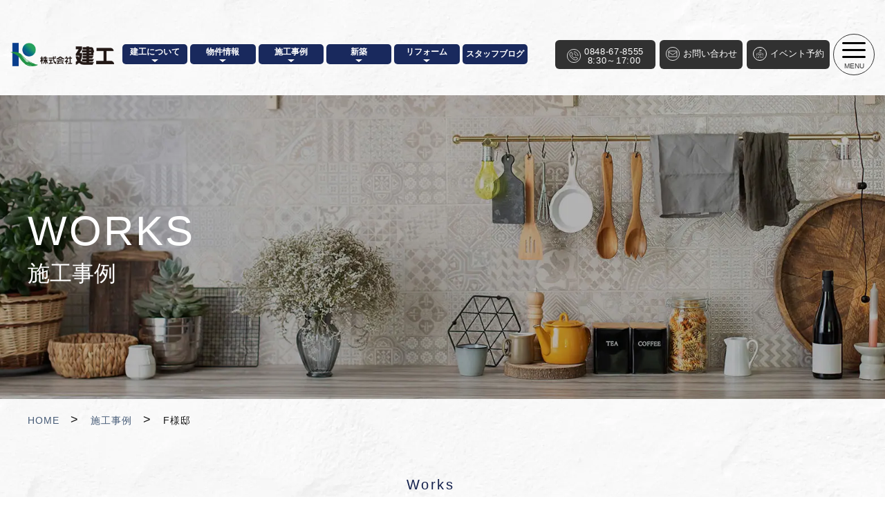

--- FILE ---
content_type: text/html; charset=UTF-8
request_url: https://www.kenko-archi.jp/new-construction/1649/
body_size: 10954
content:
<!DOCTYPE html>
<html lang="ja">

<head>
  <!-- Google Tag Manager -->
  <script>
    (function(w, d, s, l, i) {
      w[l] = w[l] || [];
      w[l].push({
        'gtm.start': new Date().getTime(),
        event: 'gtm.js'
      });
      var f = d.getElementsByTagName(s)[0],
        j = d.createElement(s),
        dl = l != 'dataLayer' ? '&l=' + l : '';
      j.async = true;
      j.src =
        'https://www.googletagmanager.com/gtm.js?id=' + i + dl;
      f.parentNode.insertBefore(j, f);
    })(window, document, 'script', 'dataLayer', 'GTM-K9FNVHJ');
  </script>
  <!-- End Google Tag Manager -->
  <meta charset="UTF-8" />
  <meta name="viewport" content="width=device-width, initial-scale=1" />
  <meta name="format-detection" content="telephone=no" />
  <meta name="keywords" content="" />
  <meta http-equiv="Content-Style-Type" content="text/css" />
  <meta http-equiv="Content-Script-Type" content="text/javascript" />

  <!-- FAVICON -->
  <!--<link rel="preconnect" href="https://fonts.googleapis.com">
  <link rel="preconnect" href="https://fonts.gstatic.com" crossorigin>
  <link href="https://fonts.googleapis.com/css2?family=Lato:wght@100;300;400;700;900&family=Noto+Sans+JP:wght@100;200;300;400;500;600;700;800;900&family=Noto+Serif+JP:wght@200;300;400;500;600;700;900&display=swap" rel="stylesheet">-->
  <link rel="icon" href="https://www.kenko-archi.jp/wp-content/themes/kenko-archi/favicon.ico" type="image/x-icon" />
  <link rel="apple-touch-icon" sizes="180x180" href="https://www.kenko-archi.jp/wp-content/themes/kenko-archi/favicon/apple-touch-icon.png">
  <link rel="icon" type="image/png" sizes="32x32" href="https://www.kenko-archi.jp/wp-content/themes/kenko-archi/favicon/favicon-32x32.png">
  <link rel="icon" type="image/png" sizes="16x16" href="https://www.kenko-archi.jp/wp-content/themes/kenko-archi/favicon/favicon-16x16.png">
  <!-- STYLESHEET -->
  <!-- Google Analytics start -->
  <!-- Google Analytics end -->
     
		<script type="application/ld+json">
		{
			"@context": "http://schema.org",
			"@type": "BreadcrumbList",
			"itemListElement": 
			[
				{
					"@type": "ListItem",
					"position": 1,
					"item": {	
						"@id": "https://www.kenko-archi.jp",
						"name": "Home"
					}
				},
				{
					"@type": "ListItem",
					"position": 2,
					"item": {
						"@id": "https://www.kenko-archi.jp/new-construction-category/works/",
						"name": "施工事例"
					}
				},
					{
						"@type": "ListItem",
						"position": 3,
						"item": {
							"@id": "https://www.kenko-archi.jp/new-construction/1649/",
							"name": " F様邸"
						}
					}
					]
				}
				</script>    
		<!-- All in One SEO 4.4.4 - aioseo.com -->
		<title>F様邸 │株式会社建工│広島県三原市</title>
		<meta name="description" content="株式会社建工は広島県三原市を中心に、お客様の理想の住まいと暮らしを実現する家づくりを行ってまいりました。当社が手がけた新築住宅の施工事例・お客様の声をご紹介します。" />
		<meta name="robots" content="max-image-preview:large" />
		<link rel="canonical" href="https://www.kenko-archi.jp/new-construction/1649/" />
		<meta name="generator" content="All in One SEO (AIOSEO) 4.4.4" />
		<meta property="og:locale" content="ja_JP" />
		<meta property="og:site_name" content="三原市の注文住宅・土地探し・リフォームなら株式会社建工 |" />
		<meta property="og:type" content="article" />
		<meta property="og:title" content="F様邸 │株式会社建工│広島県三原市" />
		<meta property="og:description" content="株式会社建工は広島県三原市を中心に、お客様の理想の住まいと暮らしを実現する家づくりを行ってまいりました。当社が手がけた新築住宅の施工事例・お客様の声をご紹介します。" />
		<meta property="og:url" content="https://www.kenko-archi.jp/new-construction/1649/" />
		<meta property="article:published_time" content="2023-12-13T05:33:40+00:00" />
		<meta property="article:modified_time" content="2025-04-25T01:50:39+00:00" />
		<meta name="twitter:card" content="summary_large_image" />
		<meta name="twitter:title" content="F様邸 │株式会社建工│広島県三原市" />
		<meta name="twitter:description" content="株式会社建工は広島県三原市を中心に、お客様の理想の住まいと暮らしを実現する家づくりを行ってまいりました。当社が手がけた新築住宅の施工事例・お客様の声をご紹介します。" />
		<script type="application/ld+json" class="aioseo-schema">
			{"@context":"https:\/\/schema.org","@graph":[{"@type":"BreadcrumbList","@id":"https:\/\/www.kenko-archi.jp\/new-construction\/1649\/#breadcrumblist","itemListElement":[{"@type":"ListItem","@id":"https:\/\/www.kenko-archi.jp\/#listItem","position":1,"item":{"@type":"WebPage","@id":"https:\/\/www.kenko-archi.jp\/","name":"\u30db\u30fc\u30e0","url":"https:\/\/www.kenko-archi.jp\/"},"nextItem":"https:\/\/www.kenko-archi.jp\/new-construction\/1649\/#listItem"},{"@type":"ListItem","@id":"https:\/\/www.kenko-archi.jp\/new-construction\/1649\/#listItem","position":2,"item":{"@type":"WebPage","@id":"https:\/\/www.kenko-archi.jp\/new-construction\/1649\/","name":"F\u69d8\u90b8","description":"\u682a\u5f0f\u4f1a\u793e\u5efa\u5de5\u306f\u5e83\u5cf6\u770c\u4e09\u539f\u5e02\u3092\u4e2d\u5fc3\u306b\u3001\u304a\u5ba2\u69d8\u306e\u7406\u60f3\u306e\u4f4f\u307e\u3044\u3068\u66ae\u3089\u3057\u3092\u5b9f\u73fe\u3059\u308b\u5bb6\u3065\u304f\u308a\u3092\u884c\u3063\u3066\u307e\u3044\u308a\u307e\u3057\u305f\u3002\u5f53\u793e\u304c\u624b\u304c\u3051\u305f\u65b0\u7bc9\u4f4f\u5b85\u306e\u65bd\u5de5\u4e8b\u4f8b\u30fb\u304a\u5ba2\u69d8\u306e\u58f0\u3092\u3054\u7d39\u4ecb\u3057\u307e\u3059\u3002","url":"https:\/\/www.kenko-archi.jp\/new-construction\/1649\/"},"previousItem":"https:\/\/www.kenko-archi.jp\/#listItem"}]},{"@type":"Organization","@id":"https:\/\/www.kenko-archi.jp\/#organization","name":"\u4e09\u539f\u5e02\u306e\u6ce8\u6587\u4f4f\u5b85\u30fb\u571f\u5730\u63a2\u3057\u30fb\u30ea\u30d5\u30a9\u30fc\u30e0\u306a\u3089\u682a\u5f0f\u4f1a\u793e\u5efa\u5de5","url":"https:\/\/www.kenko-archi.jp\/"},{"@type":"Person","@id":"https:\/\/www.kenko-archi.jp\/author\/info\/#author","url":"https:\/\/www.kenko-archi.jp\/author\/info\/","name":"info","image":{"@type":"ImageObject","@id":"https:\/\/www.kenko-archi.jp\/new-construction\/1649\/#authorImage","url":"https:\/\/secure.gravatar.com\/avatar\/d8f9668bb371dd817dc7ff6d73517a2a?s=96&d=mm&r=g","width":96,"height":96,"caption":"info"}},{"@type":"WebPage","@id":"https:\/\/www.kenko-archi.jp\/new-construction\/1649\/#webpage","url":"https:\/\/www.kenko-archi.jp\/new-construction\/1649\/","name":"F\u69d8\u90b8 \u2502\u682a\u5f0f\u4f1a\u793e\u5efa\u5de5\u2502\u5e83\u5cf6\u770c\u4e09\u539f\u5e02","description":"\u682a\u5f0f\u4f1a\u793e\u5efa\u5de5\u306f\u5e83\u5cf6\u770c\u4e09\u539f\u5e02\u3092\u4e2d\u5fc3\u306b\u3001\u304a\u5ba2\u69d8\u306e\u7406\u60f3\u306e\u4f4f\u307e\u3044\u3068\u66ae\u3089\u3057\u3092\u5b9f\u73fe\u3059\u308b\u5bb6\u3065\u304f\u308a\u3092\u884c\u3063\u3066\u307e\u3044\u308a\u307e\u3057\u305f\u3002\u5f53\u793e\u304c\u624b\u304c\u3051\u305f\u65b0\u7bc9\u4f4f\u5b85\u306e\u65bd\u5de5\u4e8b\u4f8b\u30fb\u304a\u5ba2\u69d8\u306e\u58f0\u3092\u3054\u7d39\u4ecb\u3057\u307e\u3059\u3002","inLanguage":"ja","isPartOf":{"@id":"https:\/\/www.kenko-archi.jp\/#website"},"breadcrumb":{"@id":"https:\/\/www.kenko-archi.jp\/new-construction\/1649\/#breadcrumblist"},"author":{"@id":"https:\/\/www.kenko-archi.jp\/author\/info\/#author"},"creator":{"@id":"https:\/\/www.kenko-archi.jp\/author\/info\/#author"},"image":{"@type":"ImageObject","url":"https:\/\/www.kenko-archi.jp\/wp-content\/uploads\/2023\/11\/IMG_3275.jpg","@id":"https:\/\/www.kenko-archi.jp\/#mainImage","width":1024,"height":682},"primaryImageOfPage":{"@id":"https:\/\/www.kenko-archi.jp\/new-construction\/1649\/#mainImage"},"datePublished":"2023-12-13T05:33:40+09:00","dateModified":"2025-04-25T01:50:39+09:00"},{"@type":"WebSite","@id":"https:\/\/www.kenko-archi.jp\/#website","url":"https:\/\/www.kenko-archi.jp\/","name":"\u4e09\u539f\u5e02\u306e\u6ce8\u6587\u4f4f\u5b85\u30fb\u571f\u5730\u63a2\u3057\u30fb\u30ea\u30d5\u30a9\u30fc\u30e0\u306a\u3089\u682a\u5f0f\u4f1a\u793e\u5efa\u5de5","inLanguage":"ja","publisher":{"@id":"https:\/\/www.kenko-archi.jp\/#organization"}}]}
		</script>
		<!-- All in One SEO -->

<script type="text/javascript">
/* <![CDATA[ */
window._wpemojiSettings = {"baseUrl":"https:\/\/s.w.org\/images\/core\/emoji\/14.0.0\/72x72\/","ext":".png","svgUrl":"https:\/\/s.w.org\/images\/core\/emoji\/14.0.0\/svg\/","svgExt":".svg","source":{"concatemoji":"https:\/\/www.kenko-archi.jp\/wp-includes\/js\/wp-emoji-release.min.js?ver=056d0f4a4b9d50ad21b298cb0efa66c1"}};
/*! This file is auto-generated */
!function(i,n){var o,s,e;function c(e){try{var t={supportTests:e,timestamp:(new Date).valueOf()};sessionStorage.setItem(o,JSON.stringify(t))}catch(e){}}function p(e,t,n){e.clearRect(0,0,e.canvas.width,e.canvas.height),e.fillText(t,0,0);var t=new Uint32Array(e.getImageData(0,0,e.canvas.width,e.canvas.height).data),r=(e.clearRect(0,0,e.canvas.width,e.canvas.height),e.fillText(n,0,0),new Uint32Array(e.getImageData(0,0,e.canvas.width,e.canvas.height).data));return t.every(function(e,t){return e===r[t]})}function u(e,t,n){switch(t){case"flag":return n(e,"\ud83c\udff3\ufe0f\u200d\u26a7\ufe0f","\ud83c\udff3\ufe0f\u200b\u26a7\ufe0f")?!1:!n(e,"\ud83c\uddfa\ud83c\uddf3","\ud83c\uddfa\u200b\ud83c\uddf3")&&!n(e,"\ud83c\udff4\udb40\udc67\udb40\udc62\udb40\udc65\udb40\udc6e\udb40\udc67\udb40\udc7f","\ud83c\udff4\u200b\udb40\udc67\u200b\udb40\udc62\u200b\udb40\udc65\u200b\udb40\udc6e\u200b\udb40\udc67\u200b\udb40\udc7f");case"emoji":return!n(e,"\ud83e\udef1\ud83c\udffb\u200d\ud83e\udef2\ud83c\udfff","\ud83e\udef1\ud83c\udffb\u200b\ud83e\udef2\ud83c\udfff")}return!1}function f(e,t,n){var r="undefined"!=typeof WorkerGlobalScope&&self instanceof WorkerGlobalScope?new OffscreenCanvas(300,150):i.createElement("canvas"),a=r.getContext("2d",{willReadFrequently:!0}),o=(a.textBaseline="top",a.font="600 32px Arial",{});return e.forEach(function(e){o[e]=t(a,e,n)}),o}function t(e){var t=i.createElement("script");t.src=e,t.defer=!0,i.head.appendChild(t)}"undefined"!=typeof Promise&&(o="wpEmojiSettingsSupports",s=["flag","emoji"],n.supports={everything:!0,everythingExceptFlag:!0},e=new Promise(function(e){i.addEventListener("DOMContentLoaded",e,{once:!0})}),new Promise(function(t){var n=function(){try{var e=JSON.parse(sessionStorage.getItem(o));if("object"==typeof e&&"number"==typeof e.timestamp&&(new Date).valueOf()<e.timestamp+604800&&"object"==typeof e.supportTests)return e.supportTests}catch(e){}return null}();if(!n){if("undefined"!=typeof Worker&&"undefined"!=typeof OffscreenCanvas&&"undefined"!=typeof URL&&URL.createObjectURL&&"undefined"!=typeof Blob)try{var e="postMessage("+f.toString()+"("+[JSON.stringify(s),u.toString(),p.toString()].join(",")+"));",r=new Blob([e],{type:"text/javascript"}),a=new Worker(URL.createObjectURL(r),{name:"wpTestEmojiSupports"});return void(a.onmessage=function(e){c(n=e.data),a.terminate(),t(n)})}catch(e){}c(n=f(s,u,p))}t(n)}).then(function(e){for(var t in e)n.supports[t]=e[t],n.supports.everything=n.supports.everything&&n.supports[t],"flag"!==t&&(n.supports.everythingExceptFlag=n.supports.everythingExceptFlag&&n.supports[t]);n.supports.everythingExceptFlag=n.supports.everythingExceptFlag&&!n.supports.flag,n.DOMReady=!1,n.readyCallback=function(){n.DOMReady=!0}}).then(function(){return e}).then(function(){var e;n.supports.everything||(n.readyCallback(),(e=n.source||{}).concatemoji?t(e.concatemoji):e.wpemoji&&e.twemoji&&(t(e.twemoji),t(e.wpemoji)))}))}((window,document),window._wpemojiSettings);
/* ]]> */
</script>
<link rel='stylesheet' id='dashicons-css' href='https://www.kenko-archi.jp/wp-includes/css/dashicons.min.css?ver=056d0f4a4b9d50ad21b298cb0efa66c1' type='text/css' media='all' />
<link rel='stylesheet' id='thickbox-css' href='https://www.kenko-archi.jp/wp-includes/js/thickbox/thickbox.css?ver=056d0f4a4b9d50ad21b298cb0efa66c1' type='text/css' media='all' />
<style id='wp-emoji-styles-inline-css' type='text/css'>

	img.wp-smiley, img.emoji {
		display: inline !important;
		border: none !important;
		box-shadow: none !important;
		height: 1em !important;
		width: 1em !important;
		margin: 0 0.07em !important;
		vertical-align: -0.1em !important;
		background: none !important;
		padding: 0 !important;
	}
</style>
<link rel='stylesheet' id='wp-block-library-css' href='https://www.kenko-archi.jp/wp-includes/css/dist/block-library/style.min.css?ver=056d0f4a4b9d50ad21b298cb0efa66c1' type='text/css' media='all' />
<style id='classic-theme-styles-inline-css' type='text/css'>
/*! This file is auto-generated */
.wp-block-button__link{color:#fff;background-color:#32373c;border-radius:9999px;box-shadow:none;text-decoration:none;padding:calc(.667em + 2px) calc(1.333em + 2px);font-size:1.125em}.wp-block-file__button{background:#32373c;color:#fff;text-decoration:none}
</style>
<style id='global-styles-inline-css' type='text/css'>
body{--wp--preset--color--black: #000000;--wp--preset--color--cyan-bluish-gray: #abb8c3;--wp--preset--color--white: #ffffff;--wp--preset--color--pale-pink: #f78da7;--wp--preset--color--vivid-red: #cf2e2e;--wp--preset--color--luminous-vivid-orange: #ff6900;--wp--preset--color--luminous-vivid-amber: #fcb900;--wp--preset--color--light-green-cyan: #7bdcb5;--wp--preset--color--vivid-green-cyan: #00d084;--wp--preset--color--pale-cyan-blue: #8ed1fc;--wp--preset--color--vivid-cyan-blue: #0693e3;--wp--preset--color--vivid-purple: #9b51e0;--wp--preset--gradient--vivid-cyan-blue-to-vivid-purple: linear-gradient(135deg,rgba(6,147,227,1) 0%,rgb(155,81,224) 100%);--wp--preset--gradient--light-green-cyan-to-vivid-green-cyan: linear-gradient(135deg,rgb(122,220,180) 0%,rgb(0,208,130) 100%);--wp--preset--gradient--luminous-vivid-amber-to-luminous-vivid-orange: linear-gradient(135deg,rgba(252,185,0,1) 0%,rgba(255,105,0,1) 100%);--wp--preset--gradient--luminous-vivid-orange-to-vivid-red: linear-gradient(135deg,rgba(255,105,0,1) 0%,rgb(207,46,46) 100%);--wp--preset--gradient--very-light-gray-to-cyan-bluish-gray: linear-gradient(135deg,rgb(238,238,238) 0%,rgb(169,184,195) 100%);--wp--preset--gradient--cool-to-warm-spectrum: linear-gradient(135deg,rgb(74,234,220) 0%,rgb(151,120,209) 20%,rgb(207,42,186) 40%,rgb(238,44,130) 60%,rgb(251,105,98) 80%,rgb(254,248,76) 100%);--wp--preset--gradient--blush-light-purple: linear-gradient(135deg,rgb(255,206,236) 0%,rgb(152,150,240) 100%);--wp--preset--gradient--blush-bordeaux: linear-gradient(135deg,rgb(254,205,165) 0%,rgb(254,45,45) 50%,rgb(107,0,62) 100%);--wp--preset--gradient--luminous-dusk: linear-gradient(135deg,rgb(255,203,112) 0%,rgb(199,81,192) 50%,rgb(65,88,208) 100%);--wp--preset--gradient--pale-ocean: linear-gradient(135deg,rgb(255,245,203) 0%,rgb(182,227,212) 50%,rgb(51,167,181) 100%);--wp--preset--gradient--electric-grass: linear-gradient(135deg,rgb(202,248,128) 0%,rgb(113,206,126) 100%);--wp--preset--gradient--midnight: linear-gradient(135deg,rgb(2,3,129) 0%,rgb(40,116,252) 100%);--wp--preset--font-size--small: 13px;--wp--preset--font-size--medium: 20px;--wp--preset--font-size--large: 36px;--wp--preset--font-size--x-large: 42px;--wp--preset--spacing--20: 0.44rem;--wp--preset--spacing--30: 0.67rem;--wp--preset--spacing--40: 1rem;--wp--preset--spacing--50: 1.5rem;--wp--preset--spacing--60: 2.25rem;--wp--preset--spacing--70: 3.38rem;--wp--preset--spacing--80: 5.06rem;--wp--preset--shadow--natural: 6px 6px 9px rgba(0, 0, 0, 0.2);--wp--preset--shadow--deep: 12px 12px 50px rgba(0, 0, 0, 0.4);--wp--preset--shadow--sharp: 6px 6px 0px rgba(0, 0, 0, 0.2);--wp--preset--shadow--outlined: 6px 6px 0px -3px rgba(255, 255, 255, 1), 6px 6px rgba(0, 0, 0, 1);--wp--preset--shadow--crisp: 6px 6px 0px rgba(0, 0, 0, 1);}:where(.is-layout-flex){gap: 0.5em;}:where(.is-layout-grid){gap: 0.5em;}body .is-layout-flow > .alignleft{float: left;margin-inline-start: 0;margin-inline-end: 2em;}body .is-layout-flow > .alignright{float: right;margin-inline-start: 2em;margin-inline-end: 0;}body .is-layout-flow > .aligncenter{margin-left: auto !important;margin-right: auto !important;}body .is-layout-constrained > .alignleft{float: left;margin-inline-start: 0;margin-inline-end: 2em;}body .is-layout-constrained > .alignright{float: right;margin-inline-start: 2em;margin-inline-end: 0;}body .is-layout-constrained > .aligncenter{margin-left: auto !important;margin-right: auto !important;}body .is-layout-constrained > :where(:not(.alignleft):not(.alignright):not(.alignfull)){max-width: var(--wp--style--global--content-size);margin-left: auto !important;margin-right: auto !important;}body .is-layout-constrained > .alignwide{max-width: var(--wp--style--global--wide-size);}body .is-layout-flex{display: flex;}body .is-layout-flex{flex-wrap: wrap;align-items: center;}body .is-layout-flex > *{margin: 0;}body .is-layout-grid{display: grid;}body .is-layout-grid > *{margin: 0;}:where(.wp-block-columns.is-layout-flex){gap: 2em;}:where(.wp-block-columns.is-layout-grid){gap: 2em;}:where(.wp-block-post-template.is-layout-flex){gap: 1.25em;}:where(.wp-block-post-template.is-layout-grid){gap: 1.25em;}.has-black-color{color: var(--wp--preset--color--black) !important;}.has-cyan-bluish-gray-color{color: var(--wp--preset--color--cyan-bluish-gray) !important;}.has-white-color{color: var(--wp--preset--color--white) !important;}.has-pale-pink-color{color: var(--wp--preset--color--pale-pink) !important;}.has-vivid-red-color{color: var(--wp--preset--color--vivid-red) !important;}.has-luminous-vivid-orange-color{color: var(--wp--preset--color--luminous-vivid-orange) !important;}.has-luminous-vivid-amber-color{color: var(--wp--preset--color--luminous-vivid-amber) !important;}.has-light-green-cyan-color{color: var(--wp--preset--color--light-green-cyan) !important;}.has-vivid-green-cyan-color{color: var(--wp--preset--color--vivid-green-cyan) !important;}.has-pale-cyan-blue-color{color: var(--wp--preset--color--pale-cyan-blue) !important;}.has-vivid-cyan-blue-color{color: var(--wp--preset--color--vivid-cyan-blue) !important;}.has-vivid-purple-color{color: var(--wp--preset--color--vivid-purple) !important;}.has-black-background-color{background-color: var(--wp--preset--color--black) !important;}.has-cyan-bluish-gray-background-color{background-color: var(--wp--preset--color--cyan-bluish-gray) !important;}.has-white-background-color{background-color: var(--wp--preset--color--white) !important;}.has-pale-pink-background-color{background-color: var(--wp--preset--color--pale-pink) !important;}.has-vivid-red-background-color{background-color: var(--wp--preset--color--vivid-red) !important;}.has-luminous-vivid-orange-background-color{background-color: var(--wp--preset--color--luminous-vivid-orange) !important;}.has-luminous-vivid-amber-background-color{background-color: var(--wp--preset--color--luminous-vivid-amber) !important;}.has-light-green-cyan-background-color{background-color: var(--wp--preset--color--light-green-cyan) !important;}.has-vivid-green-cyan-background-color{background-color: var(--wp--preset--color--vivid-green-cyan) !important;}.has-pale-cyan-blue-background-color{background-color: var(--wp--preset--color--pale-cyan-blue) !important;}.has-vivid-cyan-blue-background-color{background-color: var(--wp--preset--color--vivid-cyan-blue) !important;}.has-vivid-purple-background-color{background-color: var(--wp--preset--color--vivid-purple) !important;}.has-black-border-color{border-color: var(--wp--preset--color--black) !important;}.has-cyan-bluish-gray-border-color{border-color: var(--wp--preset--color--cyan-bluish-gray) !important;}.has-white-border-color{border-color: var(--wp--preset--color--white) !important;}.has-pale-pink-border-color{border-color: var(--wp--preset--color--pale-pink) !important;}.has-vivid-red-border-color{border-color: var(--wp--preset--color--vivid-red) !important;}.has-luminous-vivid-orange-border-color{border-color: var(--wp--preset--color--luminous-vivid-orange) !important;}.has-luminous-vivid-amber-border-color{border-color: var(--wp--preset--color--luminous-vivid-amber) !important;}.has-light-green-cyan-border-color{border-color: var(--wp--preset--color--light-green-cyan) !important;}.has-vivid-green-cyan-border-color{border-color: var(--wp--preset--color--vivid-green-cyan) !important;}.has-pale-cyan-blue-border-color{border-color: var(--wp--preset--color--pale-cyan-blue) !important;}.has-vivid-cyan-blue-border-color{border-color: var(--wp--preset--color--vivid-cyan-blue) !important;}.has-vivid-purple-border-color{border-color: var(--wp--preset--color--vivid-purple) !important;}.has-vivid-cyan-blue-to-vivid-purple-gradient-background{background: var(--wp--preset--gradient--vivid-cyan-blue-to-vivid-purple) !important;}.has-light-green-cyan-to-vivid-green-cyan-gradient-background{background: var(--wp--preset--gradient--light-green-cyan-to-vivid-green-cyan) !important;}.has-luminous-vivid-amber-to-luminous-vivid-orange-gradient-background{background: var(--wp--preset--gradient--luminous-vivid-amber-to-luminous-vivid-orange) !important;}.has-luminous-vivid-orange-to-vivid-red-gradient-background{background: var(--wp--preset--gradient--luminous-vivid-orange-to-vivid-red) !important;}.has-very-light-gray-to-cyan-bluish-gray-gradient-background{background: var(--wp--preset--gradient--very-light-gray-to-cyan-bluish-gray) !important;}.has-cool-to-warm-spectrum-gradient-background{background: var(--wp--preset--gradient--cool-to-warm-spectrum) !important;}.has-blush-light-purple-gradient-background{background: var(--wp--preset--gradient--blush-light-purple) !important;}.has-blush-bordeaux-gradient-background{background: var(--wp--preset--gradient--blush-bordeaux) !important;}.has-luminous-dusk-gradient-background{background: var(--wp--preset--gradient--luminous-dusk) !important;}.has-pale-ocean-gradient-background{background: var(--wp--preset--gradient--pale-ocean) !important;}.has-electric-grass-gradient-background{background: var(--wp--preset--gradient--electric-grass) !important;}.has-midnight-gradient-background{background: var(--wp--preset--gradient--midnight) !important;}.has-small-font-size{font-size: var(--wp--preset--font-size--small) !important;}.has-medium-font-size{font-size: var(--wp--preset--font-size--medium) !important;}.has-large-font-size{font-size: var(--wp--preset--font-size--large) !important;}.has-x-large-font-size{font-size: var(--wp--preset--font-size--x-large) !important;}
.wp-block-navigation a:where(:not(.wp-element-button)){color: inherit;}
:where(.wp-block-post-template.is-layout-flex){gap: 1.25em;}:where(.wp-block-post-template.is-layout-grid){gap: 1.25em;}
:where(.wp-block-columns.is-layout-flex){gap: 2em;}:where(.wp-block-columns.is-layout-grid){gap: 2em;}
.wp-block-pullquote{font-size: 1.5em;line-height: 1.6;}
</style>
<link rel='stylesheet' id='fudou_favorites-css' href='https://www.kenko-archi.jp/wp-content/plugins/fudou_favorites/css/fudou_favorites.css?ver=1.0.0' type='text/css' media='all' />
<link rel='stylesheet' id='cmplz-general-css' href='https://www.kenko-archi.jp/wp-content/plugins/complianz-gdpr/assets/css/cookieblocker.min.css?ver=1741657769' type='text/css' media='all' />
<link rel='stylesheet' id='wp-pagenavi-css' href='https://www.kenko-archi.jp/wp-content/plugins/wp-pagenavi/pagenavi-css.css?ver=2.70' type='text/css' media='all' />
<link rel='stylesheet' id='slick-css' href='https://www.kenko-archi.jp/wp-content/themes/kenko-archi/libs/slick/slick.css?ver=056d0f4a4b9d50ad21b298cb0efa66c1' type='text/css' media='all' />
<link rel='stylesheet' id='slick-theme-css' href='https://www.kenko-archi.jp/wp-content/themes/kenko-archi/libs/slick/slick-theme.css?ver=056d0f4a4b9d50ad21b298cb0efa66c1' type='text/css' media='all' />
<link rel='stylesheet' id='fancybox-css-css' href='https://www.kenko-archi.jp/wp-content/themes/kenko-archi/libs/fancybox/fancybox.css?ver=056d0f4a4b9d50ad21b298cb0efa66c1' type='text/css' media='all' />
<link rel='stylesheet' id='styles-css' href='https://www.kenko-archi.jp/wp-content/themes/kenko-archi/css/styles.css?ver=056d0f4a4b9d50ad21b298cb0efa66c1' type='text/css' media='all' />
<link rel='stylesheet' id='responsive-css' href='https://www.kenko-archi.jp/wp-content/themes/kenko-archi/css/responsive.css?ver=056d0f4a4b9d50ad21b298cb0efa66c1' type='text/css' media='all' />
<link rel='stylesheet' id='under-css' href='https://www.kenko-archi.jp/wp-content/themes/kenko-archi/css/under.css?ver=056d0f4a4b9d50ad21b298cb0efa66c1' type='text/css' media='all' />
<link rel='stylesheet' id='under-res-css' href='https://www.kenko-archi.jp/wp-content/themes/kenko-archi/css/under_responsive.css?ver=056d0f4a4b9d50ad21b298cb0efa66c1' type='text/css' media='all' />
<link rel='stylesheet' id='fudouhistory-css' href='https://www.kenko-archi.jp/wp-content/plugins/fudouhistory/fudouhistory.css?ver=056d0f4a4b9d50ad21b298cb0efa66c1' type='text/css' media='all' />
<script type="text/javascript" src="https://www.kenko-archi.jp/wp-includes/js/jquery/jquery.min.js?ver=3.7.1" id="jquery-core-js"></script>
<script type="text/javascript" src="https://www.kenko-archi.jp/wp-includes/js/jquery/jquery-migrate.min.js?ver=3.4.1" id="jquery-migrate-js"></script>
<script type="text/javascript" src="https://www.kenko-archi.jp/wp-includes/js/imagesloaded.min.js?ver=056d0f4a4b9d50ad21b298cb0efa66c1" id="fudou_imagesloaded-js"></script>
<script type="text/javascript" id="fudou_favorites-js-before">
/* <![CDATA[ */
var fudou_favorites_cookies_id = "fudou_favorites";var fudou_favorites_max_day = 3600 * 24 * 90;var fudou_favorites_max_item = 100;var fudou_favorites_domain = "domain=;";var fudou_favorites_folder = "path=;";var fudou_favorites_secure = "Secure;"
/* ]]> */
</script>
<script type="text/javascript" src="https://www.kenko-archi.jp/wp-content/plugins/fudou_favorites/js/fudou_favorites.min.js?ver=1.0.0" id="fudou_favorites-js"></script>
<script type="text/javascript" src="https://www.kenko-archi.jp/wp-content/plugins/fudou/js/util.min.js?ver=056d0f4a4b9d50ad21b298cb0efa66c1" id="util-js"></script>
<link rel="https://api.w.org/" href="https://www.kenko-archi.jp/wp-json/" /><link rel="alternate" type="application/json+oembed" href="https://www.kenko-archi.jp/wp-json/oembed/1.0/embed?url=https%3A%2F%2Fwww.kenko-archi.jp%2Fnew-construction%2F1649%2F" />
<link rel="alternate" type="text/xml+oembed" href="https://www.kenko-archi.jp/wp-json/oembed/1.0/embed?url=https%3A%2F%2Fwww.kenko-archi.jp%2Fnew-construction%2F1649%2F&#038;format=xml" />

<!-- Fudousan Plugin Ver.6.2.0 -->
<noscript><style>.lazyload[data-src]{display:none !important;}</style></noscript><style>.lazyload{background-image:none !important;}.lazyload:before{background-image:none !important;}</style>



</head>

<body data-rsssl=1 id="under" class="under">
  <!-- Google Tag Manager (noscript) -->
  <noscript><iframe src="https://www.googletagmanager.com/ns.html?id=GTM-K9FNVHJ"
      height="0" width="0" style="display:none;visibility:hidden"></iframe></noscript>
  <!-- End Google Tag Manager (noscript) -->
  <div id="wrapper">
    <header>
      <h1></h1>
      <div class="hlogo">
        <div class="hlogo-img">
          <a href="https://www.kenko-archi.jp">
            <img src="[data-uri]" alt="三原市の注文住宅・土地探し・リフォームなら株式会社建工" width="235" height="53" data-src="https://www.kenko-archi.jp/wp-content/themes/kenko-archi/images/logo.png" decoding="async" class="lazyload" data-eio-rwidth="470" data-eio-rheight="106"><noscript><img src="https://www.kenko-archi.jp/wp-content/themes/kenko-archi/images/logo.png" alt="三原市の注文住宅・土地探し・リフォームなら株式会社建工" width="235" height="53" data-eio="l"></noscript>
          </a>
        </div>
        <ul class="h_menu">
          <li class="has_sub"><span>建工について</span>
            <ul class="sub_hmenu">
              <li><a href="https://www.kenko-archi.jp/strength/">建工のこだわり・特徴・強み</a></li>
              <li><a href="https://www.kenko-archi.jp/company/">会社概要</a></li>
              <li><a href="https://www.kenko-archi.jp/staff/">代表・スタッフ紹介</a></li>
              <li><a href="https://www.kenko-archi.jp/flow/">家づくりの流れ・よくある質問</a></li>
            </ul>
          </li>
          <li class="has_sub"><span>物件情報</span>
            <ul class="sub_hmenu">
              <li><a href="https://www.kenko-archi.jp/bukken/land/">土地情報</a></li>
              <li><a href="https://www.kenko-archi.jp/bukken/built/">分譲住宅情報</a></li>
              <li><a href="https://www.kenko-archi.jp/rent/">賃貸情報</a></li>
            </ul>
          </li>
          <li class="has_sub"><span>施工事例</span>
            <ul class="sub_hmenu">
              <li><a href="https://www.kenko-archi.jp/new-construction-category/works/">新築　施工事例</a></li>
              <li><a href="https://www.kenko-archi.jp/reform-category/works/">リフォーム　施工例</a></li>
            </ul>
          </li>
          <li class="has_sub"><span>新築</span>
            <ul class="sub_hmenu">
              <li><a href="https://www.kenko-archi.jp/first/">初めての方へ</a></li>
              <li><a href="https://www.kenko-archi.jp/point/">家づくりの基礎知識・ポイント</a></li>
              <li><a href="https://www.kenko-archi.jp/land/">土地・資金計画</a></li>
              <li><a href="https://www.kenko-archi.jp/design/">デザイン</a></li>
              <li><a href="https://www.kenko-archi.jp/performance/">住宅性能・標準仕様</a></li>
              <li><a href="https://www.kenko-archi.jp/after-maintenance/">保証・アフターメンテナンス</a></li>
            </ul>
          </li>
          <li class="has_sub"><span>リフォーム</span>
            <ul class="sub_hmenu">
              <li><a href="https://www.kenko-archi.jp/reform/">リフォーム・リノベーション</a></li>
              <li><a href="https://www.kenko-archi.jp/reform-around-water/">水周りリフォーム</a></li>
              <li><a href="https://www.kenko-archi.jp/interior-reform/">内装リフォーム</a></li>
              <li><a href="https://www.kenko-archi.jp/outer-wall-reform/">外壁・屋根リフォーム</a></li>
              <li><a href="https://www.kenko-archi.jp/exterior/">外構・エクステリア</a></li>
            </ul>
          </li>
          <li class="no_sub"><a href="https://www.kenko-archi.jp/blog/"><span>スタッフブログ</span></a></li>
        </ul>
      </div>
      <ul class="contact-groups">
        <li>
			<a href="tel:0848-67-8555" class="sweetlink">
				<span>0848-67-8555<span class="tel-time">8:30～17:00</span></span>
				
			</a>
		  </li>
        <li><a href="https://www.kenko-archi.jp/contact/"><span>お問い合わせ</span></a></li>
        <li><a href="https://www.kenko-archi.jp/info-category/event/"><span>イベント予約</span></a></li>
      </ul>
      <div class="hicon">
        <div class="hamburger">
          <span></span>
        </div>
        <span class="text">MENU</span>
      </div>
    </header>
    <div class="hfixed">
      <div class="hicon">
        <div class="hamburger">
          <span></span>
        </div>
        <span class="text">MENU</span>
      </div>
    </div>
    <div class="hnav">
      <div class="hnav-wrap">
        <ul class="hnav-list">
          <li><a href="https://www.kenko-archi.jp">TOP</a></li>
          <li class="has">
            <span>新築について</span>
            <ul class="hnav-lv2">
              <li><a href="https://www.kenko-archi.jp/first/">初めての方へ</a></li>
              <li><a href="https://www.kenko-archi.jp/point/">家づくりの基礎知識・ポイント</a></li>
              <li><a href="https://www.kenko-archi.jp/land/">土地・資金計画</a></li>
              <li><a href="https://www.kenko-archi.jp/design/">デザイン</a></li>
              <li><a href="https://www.kenko-archi.jp/performance/">住宅性能・標準仕様</a></li>
              <li><a href="https://www.kenko-archi.jp/after-maintenance/">保証・アフターメンテナンス</a></li>
            </ul>
          </li>
          <li class="has">
            <span>リフォームについて</span>
            <ul class="hnav-lv2">
              <li><a href="https://www.kenko-archi.jp/reform/">リフォーム・リノベーション</a></li>
              <li><a href="https://www.kenko-archi.jp/reform-around-water/">水周りリフォーム</a></li>
              <li><a href="https://www.kenko-archi.jp/interior-reform/">内装リフォーム</a></li>
              <li><a href="https://www.kenko-archi.jp/outer-wall-reform/">外壁・屋根リフォーム</a></li>
              <li><a href="https://www.kenko-archi.jp/exterior/">外構・エクステリア</a></li>
            </ul>
          </li>
          <li class="has">
            <span>新築事例</span>
            <ul class="hnav-lv2">
              <li><a href="https://www.kenko-archi.jp/new-construction-category/works/">施工事例</a></li>
              <li><a href="https://www.kenko-archi.jp/new-construction-category/voice/">お客様の声</a></li>
            </ul>
          </li>
          <li class="has">
            <span>リフォーム事例</span>
            <ul class="hnav-lv2">
              <li><a href="https://www.kenko-archi.jp/reform-category/works/">施工事例</a></li>
              <li><a href="https://www.kenko-archi.jp/reform-category/voice/">お客様の声</a></li>
            </ul>
          </li>
          <li class="has">
            <span>物件情報</span>
            <ul class="hnav-lv2">
              <li><a href="https://www.kenko-archi.jp/bukken/land/">土地情報</a></li>
              <li><a href="https://www.kenko-archi.jp/bukken/built/">分譲住宅情報</a></li>
              <li><a href="https://www.kenko-archi.jp/rent/">賃貸情報</a></li>
            </ul>
          </li>
          <li class="has">
            <span>建工について</span>
            <ul class="hnav-lv2">
              <li><a href="https://www.kenko-archi.jp/strength/">建工のこだわり・特徴・強み</a></li>
              <li><a href="https://www.kenko-archi.jp/company/">会社概要</a></li>
              <li><a href="https://www.kenko-archi.jp/staff/">代表・スタッフ紹介</a></li>
              <li><a href="https://www.kenko-archi.jp/flow/">家づくりの流れ・よくある質問</a></li>
            </ul>
          </li>
          <li><a href="https://www.kenko-archi.jp/contact/">お問い合わせ</a></li>
          <li class="has">
            <span>お知らせ・イベント情報</span>
            <ul class="hnav-lv2">
              <li><a href="https://www.kenko-archi.jp/info-category/event/">イベント情報</a></li>
              <li><a href="https://www.kenko-archi.jp/info-category/information/">お知らせ</a></li>
            </ul>
          </li>
        </ul>
        <div class="hnav-info">
          <div class="hnav-logo">
            <a href="https://www.kenko-archi.jp">
              <img src="[data-uri]" alt="三原市の注文住宅・土地探し・リフォームなら株式会社建工" width="235" height="53" data-src="https://www.kenko-archi.jp/wp-content/themes/kenko-archi/images/logo.png" decoding="async" class="lazyload" data-eio-rwidth="470" data-eio-rheight="106"><noscript><img src="https://www.kenko-archi.jp/wp-content/themes/kenko-archi/images/logo.png" alt="三原市の注文住宅・土地探し・リフォームなら株式会社建工" width="235" height="53" data-eio="l"></noscript>
            </a>
          </div>
          <div class="hnav-contact">
            <ul class="iContact-bnr">
              <li>
                <a href="tel:0848678555" class="linkfull sweetlink"></a>
                <span class="num">TEL:<span class="large">0848-67-8555</span></span>
                <span class="text">営業時間: 8:30～17:00　　休業日：日曜・祝日<br>〒723-0051
                  広島県三原市宮浦6-15-21</span>
              </li>
              <li>
                <a href="https://www.kenko-archi.jp/contact/" class="linkfull"></a>
                <span class="text">メールでのお問い合わせ</span>
                <span class="title">お問い合わせフォーム</span>
                <span class="text">24時間いつでも受付しています!</span>
              </li>
            </ul>
          </div>
        </div>
      </div>
    </div>
    <ul class="fixed-list">
      <li>
        <a href="tel:0848678555" class="icon-tel"></a>
      </li>
      <li>
        <a href="https://www.kenko-archi.jp/contact/">
          <span class="icon icon-contact">お問い合わせ</span>
        </a>
      </li>
      <li>
        <a href="https://www.kenko-archi.jp/info-category/event/">
          <span class="icon icon-event">イベント予約</span>
        </a>
      </li>
      <li>
        <a href="https://www.kenko-archi.jp/bukken/land/">
          <span class="icon icon-none">土地情報</span>
        </a>
      </li>
      <li>
        <a href="https://www.kenko-archi.jp/bukken/built/">
          <span class="icon icon-none">分譲住宅</span>
        </a>
      </li>
    </ul>
		<main>
			<div id="top_info">
				<div class="inner">
					<p class="uh2-ens">works</p>
					<h2 class="uh2">施工事例</h2>
				</div>
			</div>
			<!-- #top_info end -->
			<div id="topic_path">
				<div class="inner">
					<ul>
						<li><a href="https://www.kenko-archi.jp">HOME</a></li>
						<li>
							<a href="https://www.kenko-archi.jp/new-construction-category/works/">施工事例</a>
						</li>
						<li>F様邸</li>
					</ul>
				</div>
			</div>
			<!-- #topic_path end -->
			<div id="content">
				<div class="inner">
					<section class="uSec-h3 uSec-h3-70">
						<div class="uBx-h3">
							<p class="uh3-ens">works</p>
							<h3 class="uh3">F様邸</h3>
						</div>
													<div class="uRent-tag-cat uRent-tag-center">
								<ul>
																			<li>
											<a href="https://www.kenko-archi.jp/new-construction-tag/%e5%8f%8e%e7%b4%8d/">収納</a>
										</li>
																			<li>
											<a href="https://www.kenko-archi.jp/new-construction-tag/%e3%82%ad%e3%83%83%e3%83%81%e3%83%b3/">キッチン</a>
										</li>
																			<li>
											<a href="https://www.kenko-archi.jp/new-construction-tag/ldk/">LDK</a>
										</li>
																			<li>
											<a href="https://www.kenko-archi.jp/new-construction-tag/%e3%83%aa%e3%83%93%e3%83%b3%e3%82%b0/">リビング</a>
										</li>
																			<li>
											<a href="https://www.kenko-archi.jp/new-construction-tag/%e3%82%a2%e3%82%a4%e3%82%a2%e3%83%b3/">アイアン</a>
										</li>
																			<li>
											<a href="https://www.kenko-archi.jp/new-construction-tag/%e6%b4%97%e9%9d%a2/">洗面</a>
										</li>
																			<li>
											<a href="https://www.kenko-archi.jp/new-construction-tag/%e5%92%8c%e5%ae%a4/">和室</a>
										</li>
																	</ul>
							</div> 					</section>
											<section>
														<p>三原市本郷北</p>
						</section>
										<script>console.log("");</script>																<section>
							<div class="uContruct-list uList-col2">
																		<div class="uContruct-pbx">
																																		<p class="uContruct-pimg">
													<a href="https://www.kenko-archi.jp/wp-content/uploads/2023/11/IMG_3315.jpg" class="uContruct-pimg" data-fancybox="gallery-child">
														<img src="[data-uri]" alt="F様邸" data-src="https://www.kenko-archi.jp/wp-content/uploads/2023/11/IMG_3315.jpg" decoding="async" class="lazyload" data-eio-rwidth="511" data-eio-rheight="768"><noscript><img src="https://www.kenko-archi.jp/wp-content/uploads/2023/11/IMG_3315.jpg" alt="F様邸" data-eio="l"></noscript>
													</a>
												</p>
																																</div>
																		<div class="uContruct-pbx">
																																		<p class="uContruct-pimg">
													<a href="https://www.kenko-archi.jp/wp-content/uploads/2023/11/IMG_3267.jpg" class="uContruct-pimg" data-fancybox="gallery-child">
														<img src="[data-uri]" alt="F様邸" data-src="https://www.kenko-archi.jp/wp-content/uploads/2023/11/IMG_3267.jpg" decoding="async" class="lazyload" data-eio-rwidth="511" data-eio-rheight="768"><noscript><img src="https://www.kenko-archi.jp/wp-content/uploads/2023/11/IMG_3267.jpg" alt="F様邸" data-eio="l"></noscript>
													</a>
												</p>
																																</div>
																		<div class="uContruct-pbx">
																																		<p class="uContruct-pimg">
													<a href="https://www.kenko-archi.jp/wp-content/uploads/2023/11/IMG_3290.jpg" class="uContruct-pimg" data-fancybox="gallery-child">
														<img src="[data-uri]" alt="F様邸" data-src="https://www.kenko-archi.jp/wp-content/uploads/2023/11/IMG_3290.jpg" decoding="async" class="lazyload" data-eio-rwidth="1024" data-eio-rheight="682"><noscript><img src="https://www.kenko-archi.jp/wp-content/uploads/2023/11/IMG_3290.jpg" alt="F様邸" data-eio="l"></noscript>
													</a>
												</p>
																																</div>
																		<div class="uContruct-pbx">
																																		<p class="uContruct-pimg">
													<a href="https://www.kenko-archi.jp/wp-content/uploads/2023/11/IMG_3296.jpg" class="uContruct-pimg" data-fancybox="gallery-child">
														<img src="[data-uri]" alt="F様邸" data-src="https://www.kenko-archi.jp/wp-content/uploads/2023/11/IMG_3296.jpg" decoding="async" class="lazyload" data-eio-rwidth="1024" data-eio-rheight="682"><noscript><img src="https://www.kenko-archi.jp/wp-content/uploads/2023/11/IMG_3296.jpg" alt="F様邸" data-eio="l"></noscript>
													</a>
												</p>
																																</div>
																		<div class="uContruct-pbx">
																																		<p class="uContruct-pimg">
													<a href="https://www.kenko-archi.jp/wp-content/uploads/2023/11/IMG_3287.jpg" class="uContruct-pimg" data-fancybox="gallery-child">
														<img src="[data-uri]" alt="F様邸" data-src="https://www.kenko-archi.jp/wp-content/uploads/2023/11/IMG_3287.jpg" decoding="async" class="lazyload" data-eio-rwidth="1024" data-eio-rheight="682"><noscript><img src="https://www.kenko-archi.jp/wp-content/uploads/2023/11/IMG_3287.jpg" alt="F様邸" data-eio="l"></noscript>
													</a>
												</p>
																																</div>
																		<div class="uContruct-pbx">
																																		<p class="uContruct-pimg">
													<a href="https://www.kenko-archi.jp/wp-content/uploads/2023/11/IMG_3277.jpg" class="uContruct-pimg" data-fancybox="gallery-child">
														<img src="[data-uri]" alt="F様邸" data-src="https://www.kenko-archi.jp/wp-content/uploads/2023/11/IMG_3277.jpg" decoding="async" class="lazyload" data-eio-rwidth="511" data-eio-rheight="768"><noscript><img src="https://www.kenko-archi.jp/wp-content/uploads/2023/11/IMG_3277.jpg" alt="F様邸" data-eio="l"></noscript>
													</a>
												</p>
																																</div>
																		<div class="uContruct-pbx">
																																		<p class="uContruct-pimg">
													<a href="https://www.kenko-archi.jp/wp-content/uploads/2023/11/IMG_3300.jpg" class="uContruct-pimg" data-fancybox="gallery-child">
														<img src="[data-uri]" alt="F様邸" data-src="https://www.kenko-archi.jp/wp-content/uploads/2023/11/IMG_3300.jpg" decoding="async" class="lazyload" data-eio-rwidth="511" data-eio-rheight="768"><noscript><img src="https://www.kenko-archi.jp/wp-content/uploads/2023/11/IMG_3300.jpg" alt="F様邸" data-eio="l"></noscript>
													</a>
												</p>
																																</div>
															</div>
						</section>
													<section>
								<h4 class="uh4">他の施工事例</h4>
								<ul class="uRent-plist uRent-plist-related">
																			<li>
											<div class="uRent-pbx">
												<p class="uRent-pimg"><img src="[data-uri]" alt="H様邸" data-src="https://www.kenko-archi.jp/wp-content/uploads/2026/01/IMG_5371.jpg" decoding="async" class="lazyload" data-eio-rwidth="511" data-eio-rheight="768"><noscript><img src="https://www.kenko-archi.jp/wp-content/uploads/2026/01/IMG_5371.jpg" alt="H様邸" data-eio="l"></noscript>
												</p>
												<p class="uRent-ptit">H様邸</p>
												<a href="https://www.kenko-archi.jp/new-construction/12320/"></a>
											</div>
										</li>
																			<li>
											<div class="uRent-pbx">
												<p class="uRent-pimg"><img src="[data-uri]" alt="Y様邸" data-src="https://www.kenko-archi.jp/wp-content/uploads/2025/11/IMG_5293.jpg" decoding="async" class="lazyload" data-eio-rwidth="1024" data-eio-rheight="682"><noscript><img src="https://www.kenko-archi.jp/wp-content/uploads/2025/11/IMG_5293.jpg" alt="Y様邸" data-eio="l"></noscript>
												</p>
												<p class="uRent-ptit">Y様邸</p>
												<a href="https://www.kenko-archi.jp/new-construction/12218/"></a>
											</div>
										</li>
																			<li>
											<div class="uRent-pbx">
												<p class="uRent-pimg"><img src="[data-uri]" alt="I様邸" data-src="https://www.kenko-archi.jp/wp-content/uploads/2025/08/IMG_4975-.jpg" decoding="async" class="lazyload" data-eio-rwidth="1024" data-eio-rheight="668"><noscript><img src="https://www.kenko-archi.jp/wp-content/uploads/2025/08/IMG_4975-.jpg" alt="I様邸" data-eio="l"></noscript>
												</p>
												<p class="uRent-ptit">I様邸</p>
												<a href="https://www.kenko-archi.jp/new-construction/12011/"></a>
											</div>
										</li>
																			<li>
											<div class="uRent-pbx">
												<p class="uRent-pimg"><img src="[data-uri]" alt="K様邸" data-src="https://www.kenko-archi.jp/wp-content/uploads/2025/08/IMG_4939.jpg" decoding="async" class="lazyload" data-eio-rwidth="319" data-eio-rheight="480"><noscript><img src="https://www.kenko-archi.jp/wp-content/uploads/2025/08/IMG_4939.jpg" alt="K様邸" data-eio="l"></noscript>
												</p>
												<p class="uRent-ptit">K様邸</p>
												<a href="https://www.kenko-archi.jp/new-construction/11987/"></a>
											</div>
										</li>
																			<li>
											<div class="uRent-pbx">
												<p class="uRent-pimg"><img src="[data-uri]" alt="O様邸" data-src="https://www.kenko-archi.jp/wp-content/uploads/2025/07/IMG_4764.jpg" decoding="async" class="lazyload" data-eio-rwidth="511" data-eio-rheight="768"><noscript><img src="https://www.kenko-archi.jp/wp-content/uploads/2025/07/IMG_4764.jpg" alt="O様邸" data-eio="l"></noscript>
												</p>
												<p class="uRent-ptit">O様邸</p>
												<a href="https://www.kenko-archi.jp/new-construction/11911/"></a>
											</div>
										</li>
																	</ul>
							</section>
																<section>
						<!-- Next/prev post -->
												<ul class="btn_prev_next">
							<li class="prevPage" ><a href="https://www.kenko-archi.jp/new-construction/1664/">前の記事へ</a></li>
							<li class="centerPage"><a href="https://www.kenko-archi.jp/new-construction-category/works/">一覧に戻る</a>
							</li>
							<li class="nextPage" ><a href="https://www.kenko-archi.jp/new-construction/1638/">次の記事へ</a></li>
						</ul>
					</section>
				</div>
			</div>
			<!-- #content end -->
		</main>
<footer>
  <div class="iContact">
    <div class="iContact-wrap">
      <div class="iContact-title">
        <h3 class="iContact-ens">CONTACT</h3>
      </div>
      <ul class="iContact-bnr">
        <li>
          <a href="tel:0848678555" class="linkfull sweetlink"></a>
          <span class="num">TEL:<span class="large">0848-67-8555</span></span>
          <span class="text">営業時間：8:30～17:00　　休業日：日曜・祝日<br>〒723-0051 広島県三原市宮浦6-15-21</span>
        </li>
        <li>
          <a href="https://www.kenko-archi.jp/contact/" class="linkfull"></a>
          <span class="text">メールでのお問い合わせ</span>
          <span class="title">お問い合わせフォーム</span>
          <span class="text">24時間いつでも受付しています！</span>
        </li>
      </ul>
    </div>
  </div>
  <address>&copy; KENKO. ALL RIGHTS RESERVED.</address>
  <div class="follow-banner-area">
    <div class="follow-banner">
      <a class="follow-banner-box" href="https://www.kenko-archi.jp/contact/">
        <p class="follow-banner-text"><span>お問い合わせ</span><br><span>無料相談</span>はこちら</p>
      </a>
    </div>
  </div>
  <div class="to-top"><a href="#wrapper"></a></div>

</footer>
<!-- end <footer> -->
</div>
<!-- end #wrapper -->




<script>
  // let newDiv = document.createElement('div');
  // document.querySelector('body').appendChild(newDiv);
  // newDiv.setAttribute("data-sitekey", "6LclR7spAAAAACUAP5-14CxvErfwW9Aq2XWpHC0D")
  // newDiv.style.display


  // let btnContactSubmit = document.querySelector('#form .btn-ct .uSubmit-contact')

  // if(btnContactSubmit){
  // 		btnContactSubmit.setAttribute("data-sitekey", "6LclR7spAAAAACUAP5-14CxvErfwW9Aq2XWpHC0D")
  // 		 btnContactSubmit.setAttribute("data-callback", "onSubmit")
  // 		btnContactSubmit.setAttribute("data-action", "submit")

  // 		 function onSubmit(token) {
  // 			//document.querySelector("#form form").submit();
  // 			//console.log('hello');
  // 			document.querySelector("#form form .uSubmit-contact").click();
  // 		 }
  // 	}







  //    let btnInfo = document.querySelector('.single-info #form.uForm-contact .uConfirm-contact')

  //    if(btnInfo){
  // 		console.log('btnInfo ', btnInfo)

  // 		btnInfo.setAttribute("data-sitekey", "6LclR7spAAAAACUAP5-14CxvErfwW9Aq2XWpHC0D")
  // 		btnInfo.setAttribute("data-callback", "onSubmit1")
  // 		btnInfo.setAttribute("data-action", "submit")

  // 		function onSubmit1(token) {
  // 			document.querySelector(".single-info #form form").submit();
  // 		}
  //    }
</script>

<div id="nendebcopy">Fudousan Plugin Ver.6.2.0</div>
<!-- Fudousan Plugin Ver.6.2.0 -->
<!--  Ver.1.0.0 -->
<!-- FUDOU FAVORITES VERSION 1.0.0 -->
<!-- FUDOU HISTORY VERSION 5.7.2 -->
<!-- FUDOU KAIIN VERSION 5.8.0 -->
<!-- FUDOU KOUKU VERSION 5.7.2 -->
<!-- FUDOU MAP VERSION 6.2.0 -->
<script>function fudou_initMap(){};</script><script type="text/javascript" id="thickbox-js-extra">
/* <![CDATA[ */
var thickboxL10n = {"next":"\u6b21\u3078 >","prev":"< \u524d\u3078","image":"\u753b\u50cf","of":"\/","close":"\u9589\u3058\u308b","noiframes":"\u3053\u306e\u6a5f\u80fd\u3067\u306f iframe \u304c\u5fc5\u8981\u3067\u3059\u3002\u73fe\u5728 iframe \u3092\u7121\u52b9\u5316\u3057\u3066\u3044\u308b\u304b\u3001\u5bfe\u5fdc\u3057\u3066\u3044\u306a\u3044\u30d6\u30e9\u30a6\u30b6\u30fc\u3092\u4f7f\u3063\u3066\u3044\u308b\u3088\u3046\u3067\u3059\u3002","loadingAnimation":"https:\/\/www.kenko-archi.jp\/wp-includes\/js\/thickbox\/loadingAnimation.gif"};
/* ]]> */
</script>
<script type="text/javascript" src="https://www.kenko-archi.jp/wp-includes/js/thickbox/thickbox.js?ver=3.1-20121105" id="thickbox-js"></script>
<script type="text/javascript" id="eio-lazy-load-js-before">
/* <![CDATA[ */
var eio_lazy_vars = {"exactdn_domain":"","skip_autoscale":0,"threshold":0,"use_dpr":1};
/* ]]> */
</script>
<script type="text/javascript" src="https://www.kenko-archi.jp/wp-content/plugins/ewww-image-optimizer/includes/lazysizes.min.js?ver=812" id="eio-lazy-load-js" async="async" data-wp-strategy="async"></script>
<script type="text/javascript" src="https://www.kenko-archi.jp/wp-content/themes/kenko-archi/libs/sweetlink.js?ver=056d0f4a4b9d50ad21b298cb0efa66c1" id="sweetlink-js"></script>
<script type="text/javascript" src="https://www.kenko-archi.jp/wp-content/themes/kenko-archi/libs/ajaxzip3.js?ver=056d0f4a4b9d50ad21b298cb0efa66c1" id="ajaxzip3-js"></script>
<script type="text/javascript" src="https://www.kenko-archi.jp/wp-content/themes/kenko-archi/libs/slick/slick.js?ver=056d0f4a4b9d50ad21b298cb0efa66c1" id="slick-js-js"></script>
<script type="text/javascript" src="https://www.kenko-archi.jp/wp-content/themes/kenko-archi/libs/fancybox/fancybox.umd.js?ver=056d0f4a4b9d50ad21b298cb0efa66c1" id="fancybox-js-js"></script>
<script type="text/javascript" src="https://www.kenko-archi.jp/wp-content/themes/kenko-archi/js/common.js?ver=056d0f4a4b9d50ad21b298cb0efa66c1" id="common-js-js"></script>
			<script data-category="functional">
								(function(w,d,s,l,i){w[l]=w[l]||[];w[l].push({'gtm.start':
		new Date().getTime(),event:'gtm.js'});var f=d.getElementsByTagName(s)[0],
	j=d.createElement(s),dl=l!='dataLayer'?'&l='+l:'';j.async=true;j.src=
	'https://www.googletagmanager.com/gtm.js?id='+i+dl;f.parentNode.insertBefore(j,f);
})(window,document,'script','dataLayer','');
			</script>
			</body>

</html>


--- FILE ---
content_type: text/css
request_url: https://www.kenko-archi.jp/wp-content/plugins/fudou_favorites/css/fudou_favorites.css?ver=1.0.0
body_size: 1351
content:
@charset  "utf-8";
/*
 *  Fudousan Favorites css
 *  Version 1.0.0
 *  Copyright (c) 2022 nendeb
 *  Website: http://nendeb.jp 
*/

/*body #list_simplepage .list_simple_boxtitle h2 span.fudou_favorite, */
.fudou_favorite {
	position:relative;
	float:right;
	margin: 0 0 0 10px!important;
}

.fudou_favorite a {
	text-decoration: none !important;
	mrgin: 0 !important;
	color: #000;
}


.fudou_favorite2 {
	position:relative;
	float:right;
	margin: 0 !important;
}


/* �ӂ����� */
#list_simplepage .list_simple_boxtitle span.fudou_favorite_notice,
.fudou_favorite_notice {
	position: absolute; 
	display: inline;
	padding: 10px; 
	background-color: #000;
	right: 0;
	bottom : 100%;
	margin : 0 0 12px 0 !important; 
	color: #fff;
	border-radius: 5px;
	white-space: nowrap;
	transition: all 1s;
	font-size: 13px;
	z-index:9999;
}

.fudou_favorite_notice:after{
	position: absolute;
	border-top: 12px solid #000;
	border-left: 8px solid transparent; 
	border-right: 8px solid transparent;
	bottom: -12px; 
	right : 6px; 
	content: ""; 
	z-index:9999;
}

.fudou_favorite_notice {
	opacity: 0;
	display:none;
}



/* �ӂ�����2 */
.fudou_favorite_help {
	position: absolute; 
	display: inline;
	padding: 10px; 
	background-color: rgba(0, 0, 0, 0.50);
	right: 0;
	bottom : 100%;
	margin : 0 0 12px 0 !important; 
	color: #fff;
	border-radius: 5px;
	white-space: nowrap;
	transition: all 1s;
	font-size: 13px;
	z-index:9998;
}

.fudou_favorite_help:after{
	position: absolute;
	border-top: 12px solid rgba(0, 0, 0, 0.50);
	border-left: 8px solid transparent; 
	border-right: 8px solid transparent;
	bottom: -12px; 
	right : 6px; 
	content: ""; 
	z-index:9998;
}

.fudou_favorite_help {
	opacity: 0;
	display:none;
}






/* ���{�^�� */
.fudou_add_favorite_button,
.fudou_del_favorite_button{
	border-radius: 3px;
	box-sizing: border-box;
	letter-spacing: 0.09em;
	padding: 5px 10px;
	text-align: center;
	font-size: 14px;
	border: 1px solid #000;

	background-color: #fff;
	color: #000;

}
.fudou_del_favorite_button{
	border: 1px solid #dc6f1f;
}


/* ���̂� */
.fudou_add_favorite_button2,
.fudou_del_favorite_button2{
	margin: 0 0 0 2px;
	vertical-align: middle;
	cursor:pointer;
}



.fudou_add_favorite_button,
.fudou_del_favorite_button{
	cursor:pointer;
	line-height: 1.6;
	font-weight: normal;
}

/* ���}�[�N */
.fudou_add_favorite_button2:before ,
.fudou_add_favorite_button:before {
	content: "\f154";
	font-family: dashicons;
	display: inline-block;
	line-height: 1;
	font-weight: 400;
	font-style: normal;
	speak: never;
	text-decoration: inherit;
	text-transform: none;
	text-rendering: auto;
	-webkit-font-smoothing: antialiased;
	-moz-osx-font-smoothing: grayscale;
	width: 20px;
	height: 20px;
	font-size: 20px;
	vertical-align: top;
	text-align: center;
	transition: color .1s ease-in;
	color: #000;
	margin: 0 3px 0 0;
}

/* ���}�[�N */
.fudou_del_favorite_button2:before ,
.fudou_del_favorite_button:before {
	content: "\f155";
	font-family: dashicons;
	display: inline-block;
	line-height: 1;
	font-weight: 400;
	font-style: normal;
	speak: never;
	text-decoration: inherit;
	text-transform: none;
	text-rendering: auto;
	-webkit-font-smoothing: antialiased;
	-moz-osx-font-smoothing: grayscale;
	width: 20px;
	height: 20px;
	font-size: 20px;
	vertical-align: top;
	text-align: center;
	transition: color .1s ease-in;
	color: #dc6f1f;
	margin: 0 3px 0 0;
}


.entry-content .archive-fudo li {
    list-style: none;
}


/* wpcf7 */
span.fudou_favorites_checkbox_cf7 span.wpcf7-checkbox span.wpcf7-list-item {
	display: block;
}
span.fudou_favorites_checkbox_cf7 span.wpcf7-checkbox span.wpcf7-list-item label{
	font-weight: 400;
}


/* Theme Fix
---------------------------------------------------------------------- 

/* hachi hachimarket kogma kogmactive kogmaga kogmalight2 Light3 market */

/* �^�C�g���␳ */
.fade li .top_title,
.ctive.archive-fudo .top_title,
.ctive .archive-fudo .top_title,
.ctive li .top_title,
.hachimarket.archive-fudo .top_title,
.hachimarket .archive-fudo .top_title,
.hachimarket li .top_title,
.hachi.archive-fudo .top_title,
.hachi .archive-fudo .top_title,
.hachi li .top_title {
	float: unset !important;
	clear: unset !important;
	padding: 0 5% 5px !important;
        display: block;
}

.lightone li .top_title {
	padding: 0 20px !important;
}

.light2 li .top_title,
.kogmaga li .top_title{
	float: unset !important;
}

.light3 li .top_title{
	float: unset !important;
        display: block;
}
.market li .top_title{
	padding-top: 0 !important;
}


.light3.archive-fudo .top_title,
.light3 .archive-fudo .top_title{
	float: unset !important;
	width: auto;
}

.light2.archive-fudo .top_title,
.light2 .archive-fudo .top_title,
.kogmaga.archive-fudo .top_title,
.kogmaga .archive-fudo .top_title{
	float: unset !important;
	width: auto;
	min-height:50px;
}



/* ���C�ɓ���{�^�� archive */
.lightone .archive-fudo .fudou_favorite,
.lightone.archive-fudo .fudou_favorite,
.light2 .archive-fudo .fudou_favorite,
.light2.archive-fudo .fudou_favorite,
.kogma .archive-fudo .fudou_favorite,
.kogma.archive-fudo .fudou_favorite{
	margin: 8px 5px 0 10px!important;
}
.kogmaga .archive-fudo .fudou_favorite,
.kogmaga.archive-fudo .fudou_favorite{
	margin: 5px 5px 0 10px!important;
}
.hachimarket .fudou_favorite{
	padding: 8px 0 0;
}


/* ���{�^�� archive */
.market .fudou_favorite2,
.lightone .fudou_favorite2,
.light3 .fudou_favorite2,
.fade .fudou_favorite2,
.ctive .fudou_favorite2,
.kogma .fudou_favorite2,
.hachimarket .fudou_favorite2,
.hachi .fudou_favorite2{
	padding: 0px 5px 0 0 !important;
}

.market .archive-fudo .fudou_favorite2,
.market.archive-fudo .fudou_favorite2{
	padding: 18px 15px 0 !important;
}

.lightone .archive-fudo .fudou_favorite2,
.lightone.archive-fudo .fudou_favorite2{
	padding: 15px 15px 0 !important;
}

.ctive .archive-fudo .fudou_favorite2,
.ctive.archive-fudo .fudou_favorite2{
	padding: 6px 5px 0 0 !important;
}


/* �摜 margin�␳ */
.market img.box1image,
.market img.box2image,
.lightone img.box1image,
.lightone img.box2image,
.light2 img.box1image,
.kogmaga img.box1image,
.fade img.box1image,
.fade img.box2image,
.kogma img.box1image,
.kogma img.box2image{
	margin-bottom: 10px;
}






--- FILE ---
content_type: text/css
request_url: https://www.kenko-archi.jp/wp-content/themes/kenko-archi/css/styles.css?ver=056d0f4a4b9d50ad21b298cb0efa66c1
body_size: 8700
content:
@import"base.css";
@import"fonts.css";

:root {
  --content-width: 1230px;
  --color-primary: #465b77;
  --color-secondary: #fbcb72;
  --clrb: #333333;
  --color-gray: #6cbcbc;
  --text-line-height: 1.8em;
  --font-yugothic: "游ゴシック体", "Yu Gothic", YuGothic, sans-serif;
  --font-yumincho: "游明朝", YuMincho, "ヒラギノ明朝 ProN W3", "Hiragino Mincho ProN", "HG明朝B", serif;
  --ff: "Noto Sans JP", sans-serif;
  --fs: "Noto Serif JP", serif;
  --fn: "Lato", sans-serif;
  --body-color: #333333
}

h1,
h2,
h3,
h4,
h5,
h6,
input,
button,
textarea,
select,
p,
blockquote,
th,
td,
pre,
address,
li,
dt,
dd {
  font-size: 160%;
  -webkit-text-size-adjust: none;
}

input[type=text],
input[type=email],
input[type=tel],
input[type=number],
textarea {
  width: 100%;
  border: solid 1px #999;
  padding: 16px 20px
}

::placeholder {
  opacity: .5
}

h1,
h2,
h3,
h4,
h5,
h6 {
  line-height: 1.6em
}

a {
  color: var(--color-primary);
  transition: all .2s
}

select {
  visibility: visible !important
}

[href^="tel:"] {
  word-break: keep-all;
  white-space: nowrap
}

img {
  vertical-align: middle;
  max-width: 100%;
  flex-shrink: 0;
  height: auto;
  object-fit: cover
}

table {
  width: 100%
}

p {
  margin-bottom: 1.85em;
  line-height: 1.8em
}

p:last-child {
  margin-bottom: 0
}

button {
  cursor: pointer;
  border: solid 1px #333;
  border-radius: 0;
  outline: none;
  box-shadow: none
}

*,
::before,
::after {
  box-sizing: border-box;
  outline: none
}

html {
  background: #fff
}

body {
  min-width: 320px;
  -webkit-text-size-adjust: none;
  color: var(--body-color);
  font-weight: 400
}

#wrapper {
  min-width: var(--content-width);
  margin: 0 auto;
  overflow: hidden;
  max-width: 1920px
}

.inner {
  width: var(--content-width);
  max-width: 100%;
  margin-left: auto;
  margin-right: auto;
  padding-left: 15px;
  padding-right: 15px
}

.ovh {
  overflow: hidden
}

.nowrap {
  white-space: nowrap
}

.customize-support #header {
  margin-top: 32px
}

@media screen and (max-width: 782px) {
  .customize-support #header {
    margin-top: 46px !important
  }
}

@media screen and (max-width: 600px) {
  .customize-support #header {
    margin-top: 0px !important
  }
}

.mb0 {
  margin-bottom: 0px !important
}

.mb5 {
  margin-bottom: 5px !important
}

.mb10 {
  margin-bottom: 10px !important
}

.mb15 {
  margin-bottom: 15px !important
}

.mb20 {
  margin-bottom: 20px !important
}

.mb25 {
  margin-bottom: 25px !important
}

.mb30 {
  margin-bottom: 30px !important
}

.mb35 {
  margin-bottom: 35px !important
}

.mb40 {
  margin-bottom: 40px !important
}

.mb45 {
  margin-bottom: 45px !important
}

.mb50 {
  margin-bottom: 50px !important
}

.mt0 {
  margin-top: 0px !important
}

.mt5 {
  margin-top: 5px !important
}

.mt10 {
  margin-top: 10px !important
}

.mt15 {
  margin-top: 15px !important
}

.mt20 {
  margin-top: 20px !important
}

.mt25 {
  margin-top: 25px !important
}

.mt30 {
  margin-top: 30px !important
}

.mt35 {
  margin-top: 35px !important
}

.mt40 {
  margin-top: 40px !important
}

.mt45 {
  margin-top: 45px !important
}

.mt50 {
  margin-top: 50px !important
}

.ml0 {
  margin-left: 0px !important
}

.ml5 {
  margin-left: 5px !important
}

.ml10 {
  margin-left: 10px !important
}

.ml15 {
  margin-left: 15px !important
}

.ml20 {
  margin-left: 20px !important
}

.ml25 {
  margin-left: 25px !important
}

.ml30 {
  margin-left: 30px !important
}

.ml35 {
  margin-left: 35px !important
}

.ml40 {
  margin-left: 40px !important
}

.ml45 {
  margin-left: 45px !important
}

.ml50 {
  margin-left: 50px !important
}

.mr0 {
  margin-right: 0px !important
}

.mr5 {
  margin-right: 5px !important
}

.mr10 {
  margin-right: 10px !important
}

.mr15 {
  margin-right: 15px !important
}

.mr20 {
  margin-right: 20px !important
}

.mr25 {
  margin-right: 25px !important
}

.mr30 {
  margin-right: 30px !important
}

.mr35 {
  margin-right: 35px !important
}

.mr40 {
  margin-right: 40px !important
}

.mr45 {
  margin-right: 45px !important
}

.mr50 {
  margin-right: 50px !important
}

.w0 {
  width: 0%
}

.w5 {
  width: 5%
}

.w10 {
  width: 10%
}

.w15 {
  width: 15%
}

.w20 {
  width: 20%
}

.w25 {
  width: 25%
}

.w30 {
  width: 30%
}

.w35 {
  width: 35%
}

.w40 {
  width: 40%
}

.w45 {
  width: 45%
}

.w50 {
  width: 50%
}

[class*=logo] {
  position: relative;
  line-height: 1
}

[class*=logo] a {
  position: relative;
  display: inline-block;
  line-height: 1
}

[class*=logo] a img {
  max-width: 100%;
  height: auto;
  max-height: 100%
}

.linkfull {
  position: absolute;
  width: 100%;
  height: 100%;
  left: 0;
  top: 0;
  border-radius: 20px;
  background: rgba(0, 0, 0, 0);
  z-index: 5
}

header.scroll .hicon {
  display: none
}

.hfixed.show .hicon {
  top: 9px;
}

.hicon {
  position: relative;
  width: 60px;
  height: 60px;
  flex-direction: column;
  display: flex;
  align-items: center;
  justify-content: center;
  z-index: 110;
  overflow: hidden;
  cursor: pointer;
  border: 1px solid #313131;
  border-radius: 50%;
}

.hamburger {
  position: relative;
  display: flex;
  width: 34px;
  height: 34px;
  cursor: pointer;
  z-index: 1;
  align-items: center;
}

.hamburger>span,
.hamburger>span::before,
.hamburger>span::after {
  display: block;
  position: absolute;
  width: 100%;
  height: 3px;
  border-radius: 10px;
  background-image: url(../images/hicon.svg);
  background-repeat: no-repeat;
  background-size: 100% 100%;
  background-position: center center;
  transition-duration: .25s
}

.hamburger>span::before {
  content: "";
  top: -10px
}

.hamburger>span.text,
.open-nav .hamburger>span.text {
  position: unset;
  background: none;
  height: auto;
  border-radius: 0;
  text-align: center
}

.hamburger>span.text:before,
.hamburger>span.text:after,
.open-nav .hamburger>span.text:before,
.open-nav .hamburger>span.text:after {
  display: none
}

.hamburger>span::after {
  content: "";
  top: 10px
}

.open-nav {
  overflow: hidden
}

.open-nav .hamburger>span {
  transform: rotate(45deg);
  background-color: #000
}

.open-nav .hamburger>span::before {
  top: 0;
  transform: rotate(0);
  opacity: 0;
  background-color: #000
}

.open-nav .hamburger>span::after {
  top: 0;
  transform: rotate(90deg);
  background-color: #000
}

.open-nav .hamburger>span.txt {}

.open-nav .hnav {
  left: 0;
  z-index: 105
}

.open-nav .hfixed {
  z-index: 200;
  transition: all .3s ease-in-out;
  opacity: 1;
  visibility: visible;
  transform: scale(1)
}

.open-nav header .hicon {
  opacity: 0
}

.to-top {
  position: fixed;
  z-index: 30;
  bottom: 10px;
  right: 80px;
  transition: all .2s;
  transform-origin: 50% 100%;
  transform: scale(0.5);
  opacity: 0;
  visibility: hidden
}

.to-top>a {
  display: flex;
  cursor: pointer;
  width: 70px;
  height: 70px;
  background: #14214d;
  border-radius: 100%;
  text-decoration: none;
  align-items: center;
  justify-content: center
}

.to-top>a:before {
  content: "";
  position: absolute;
  z-index: 1;
  left: 0;
  top: 0;
  width: 14px;
  height: 14px;
  border-top: solid 2px #fff;
  border-right: solid 2px #fff;
  transform: rotateZ(-45deg) translate(-50%, -50%);
  top: calc(40% - 4px);
  left: calc(50% + 3px)
}

.to-top>a::after {
  position: absolute;
  content: "TOP";
  font-size: 16px;
  font-weight: 500;
  color: #fff;
  bottom: 13px;
  letter-spacing: .1em;
  left: 18px
}

.to-top.show {
  transform: scale(1);
  opacity: 1;
  visibility: visible
}

.d-flex {
  display: flex
}

.d-flex-column {
  display: flex;
  flex-direction: column
}

.flex-wrap {
  display: flex;
  flex-wrap: wrap
}

.flex-center-all {
  display: flex;
  justify-content: center;
  align-items: center;
  text-align: center
}

.left {
  text-align: left
}

.center {
  text-align: center
}

.right {
  text-align: right
}

.bold {
  font-weight: bold
}

.--container {
  position: relative;
  max-width: 1200px;
  margin-left: auto;
  margin-right: auto;
  z-index: 2
}

.ih3 {
  position: relative
}

.ih3 .ens {
  position: relative;
  font-weight: 500;
  text-transform: uppercase;
  font-size: 80px;
  color: #b0bce2;
  letter-spacing: .025em
}

.ih3 .jps {
  position: relative;
  font-weight: bold;
  font-family: var(--font-yugothic);
  font-size: 30px;
  line-height: 1.5em;
  color: #2b1a04
}

.ih3 .jps>span {
  display: block;
  line-height: 1.8em;
  font-family: var(--font-yugothic)
}

.ih3 .min {
  font-size: 1em;
  font-weight: bold
}

.ih3 .max {
  font-size: 1.4666666667em;
  font-weight: bold
}

.ih3 .max .big {
  font-size: 1.3636363636em;
  font-weight: bold;
  margin: 0 -0.25em 0 -0.25em;
  font-family: var(--font-yugothic)
}

.ih3 .min,
.ih3 .max {
  display: block
}

.ibtn {
  position: relative;
  text-decoration: none;
  font-size: 18px;
  font-weight: var(--ff);
  font-weight: 500;
  padding: 15px 10px 17px;
  display: block;
  color: #fff;
  background-color: #091746;
  border: 1px solid #19295d;
  border-radius: 3px;
  box-shadow: 0 3px 9px rgba(35, 32, 31, .41);
  text-align: center
}

.iSlide-arrow {
  position: relative;
  display: block;
  --s: 100px;
  width: var(--s);
  height: var(--s);
  border: 4px solid #1e1e1e;
  background-color: #fff;
  border-radius: 100%;
  box-shadow: 0 3px 6px rgba(0, 0, 0, .16);
  background-repeat: no-repeat;
  background-size: 12px;
  cursor: pointer;
  transition: all .3s ease-in-out
}

.iSlide-arrow.slick-disabled {
  opacity: .5;
  cursor: not-allowed
}

.iSlide-prev {
  background-image: url(../images/icon-btnl.svg);
  background-position: center left 46%
}

.iSlide-next {
  background-image: url(../images/icon-btn.svg);
  background-position: center right 46%
}

.iBg {
  position: absolute;
  width: 100%;
  height: 100%;
  background-color: #091746;
  mix-blend-mode: multiply;
  top: 0;
  left: 0;
  opacity: .65;
  pointer-events: none
}

header {
  position: fixed;
  top: 0;
  z-index: 102;
  width: 100%;
  display: flex;
  justify-content: space-between;
  align-items: center;
  padding: 49px 60px
}

h1 {
  position: absolute;
  font-size: 12px;
  top: 0;
  left: 0;
  opacity: 0;
  display: none
}

.hlogo {
  position: relative;
  display: flex;
  align-items: center
}

.hlogo-img {
  position: relative;
  line-height: 0;
  margin-right: 43px
}

.hlogo-tag {
  position: relative;
  display: flex
}

.hlogo-tag li {
  font-size: 14px;
  line-height: 1em;
  position: relative;
  padding: 10px 10px 11px;
  background-color: #0e2551;
  border-radius: 3px;
  color: #fff;
  white-space: nowrap;
  margin-right: 5px;
  letter-spacing: .05em;
  width: 110px;
  text-align: center
}

.hlogo-tag li:last-child {
  margin-right: 0;
  width: 120px
}

@media screen and (min-width: 751px) {
  .hfixed {
    position: fixed;
    top: 0;
    height: 100%;
    width: 70px;
    background-color: #fff;
    box-shadow: -4px 0 8px rgba(0, 0, 0, .16);
    z-index: 100;
    right: 0;
    display: flex;
    flex-direction: column;
    align-items: center;
    padding: 10px 10px 10px;
    background-image: url(../images/hfixed-icon.png);
    background-position: bottom 20px left 2px;
    background-size: 62px;
    background-repeat: no-repeat;
    transition: all .2s;
    transform-origin: right center;
    transform: scale(0.5);
    opacity: 0;
    visibility: hidden
  }

  .hfixed.show {
    transform: scale(1);
    opacity: 1;
    visibility: visible
  }

  .hfixed-title {
    position: relative;
    text-orientation: sideways;
    writing-mode: vertical-lr;
    font-size: 16px;
    font-weight: 500;
    color: #000;
    letter-spacing: .05em;
    margin-top: 20px
  }
}

.hnav {
  position: fixed;
  top: 0;
  left: 100%;
  width: 100%;
  height: 100%;
  background-color: rgba(49, 49, 49, .8);
  backdrop-filter: blur(3px);
  z-index: 100;
  display: block;
  padding: 80px 20px;
  overflow-x: hidden;
  overflow-y: scroll;
  transition: all .3s ease-in-out
}

.hnav-wrap {
  position: relative;
  width: 1200px;
  margin-left: auto;
  margin-right: auto;
  display: flex;
  justify-content: center;
  flex-direction: column
}

.hnav-list {
  position: relative;
  display: flex;
  flex-wrap: wrap;
  max-width: 940px;
  margin-left: auto;
  margin-right: auto;
  margin-bottom: 30px
}

.hnav-list a,
.hnav-list span {
  position: relative;
  text-decoration: none;
  color: #fff;
  display: inline-block;
  white-space: nowrap;
  line-height: 1em
}

.hnav-list>li {
  margin-right: 20px;
  margin-left: 20px;
  position: relative;
  margin-bottom: 20px;
  width: calc((100% - 120px)/3);
  overflow: hidden
}

.hnav-list>li:first-child {
  width: 100%
}

.hnav-list>li.has>span,
.hnav-list>li.has>a {
  margin-bottom: 15px
}

.hnav-list>li>span,
.hnav-list>li>a {
  font-size: 18px
}

.hnav-list>li>span::before,
.hnav-list>li>a::before {
  position: absolute;
  content: "";
  width: 1920px;
  height: 1px;
  background-color: #fff;
  left: calc(100% + 10px);
  top: 10px
}

.hnav-lv2 {
  padding-left: 20px
}

.hnav-lv2 li {
  position: relative;
  margin-bottom: 10px
}

.hnav-lv2 a {
  font-size: 14px;
  padding-left: 13px
}

.hnav-lv2 a::before {
  position: absolute;
  content: "";
  width: 6px;
  height: 6px;
  border-radius: 2px;
  background-color: #fff;
  left: 0;
  top: 4px
}

.hnav-info {
  position: relative;
  display: flex;
  align-items: center;
  justify-content: space-between
}

.hnav-info::before {
  position: absolute;
  content: "";
  width: 140px;
  background-image: url(../images/icon-nav.png);
  background-size: 100% auto;
  background-position: center center;
  height: 100%;
  top: 0;
  left: calc(100% + 10px);
  background-repeat: no-repeat
}

.hnav .iContact-bnr li {
  width: 420px;
  height: 140px;
  margin-right: 40px
}

.hnav .iContact-bnr .num {
  margin-top: -12px
}

.contact-groups {
  display: flex;
  --icon-size: 32px;
  margin-left: auto;
  margin-right: 15px;
  align-items: center;
}

.contact-groups li:nth-child(1) a span {
  margin-top: 5px;
  line-height: 1;
}

header.scroll .contact-groups {
  margin-right: 70px;
}

.contact-groups li:not(:last-child) {
  margin-right: 10px
}

.contact-groups li a {
  display: inline-flex;
  min-width: 190px;
  height: 55px;
  background-color: #313131;
  color: #fff;
  justify-content: center;
  align-items: center;
  text-align: center;
  text-decoration: none;
  font-size: 17px;
  font-weight: 500;
  border-radius: 6px;
  padding-bottom: 2px
}

.contact-groups li a span {
  padding: 7px 0 7px 37px;
  background: url(../images/icon-phone02.svg) left center/var(--icon-size) no-repeat
}

.contact-groups li:nth-child(1) a {
  letter-spacing: .05em
}

.contact-groups li:nth-child(2) a span {
  background-image: url("../images/icon-mail02.svg")
}

.contact-groups li:nth-child(3) a span {
  background-image: url(../images/icon-hall.svg);
  background-size: 16px;
  background-position: left 8px center;
  position: relative
}

.contact-groups li:nth-child(3) a span:before {
  content: "";
  width: var(--icon-size);
  height: var(--icon-size);
  border: solid 1px #fff;
  position: absolute;
  left: 0;
  top: calc(50% - var(--icon-size)/2);
  border-radius: 50%
}

.imvs {
  position: relative;
  z-index: 10
}

.imvs-slide {
  position: relative;
  line-height: 0
}

.imvs-slide.slick-dotted.slick-slider {
  margin-bottom: 0
}

.imvs-item {
  position: relative;
  background-repeat: no-repeat;
  background-size: cover;
  background-position: center;
  background-image: var(--imvs)
}

.imvs-item img {
  opacity: 0;
}
#slick-slide01 .imvs-item a.event{
  line-height: 1.4;
    display: block;
    width: 50.5%;
    height: 52.2%;
    position: absolute;
    top: 50%;
    left: 50%;
    transform: translate(-50%,-50%)
}

#slick-slide01 .imvs-item a.event:hover{
  background: rgba(255,255,255,0.15);
    border-radius: 40px;
}
#slick-slide01 .imvs-item a.event img{
  opacity: 1;
}
#slick-slide01 .imvs-item img.event {
    opacity: 1;
}
#slick-slide01 .imvs-item img {
    opacity: 0;
}
.imvs .--position,
.imvs .imvs-content,
.imvs .imvs-bg {
  top: 48%;
  transform: translateY(-50%)
}

.imvs-btn {
  position: absolute;
  z-index: 2;
  bottom: 209px;
  left: 20px;
  display: flex;
  align-items: center
}

.imvs-dot .slick-dots {
  position: relative;
  bottom: unset;
  line-height: 1
}

.imvs-dot .slick-dots li {
  width: 10px;
  height: 10px;
  line-height: 1
}

.imvs-dot .slick-dots li.slick-active button {
  opacity: 1
}

.imvs-dot .slick-dots li button {
  background-color: #19295d;
  border-radius: 100px;
  width: 10px;
  height: 10px;
  opacity: .5
}

.imvs-dot .slick-dots li button::before {
  content: none
}

.imvs-arrow {
  position: relative;
  width: 50px;
  height: 50px;
  cursor: pointer
}

.imvs-arrow::before {
  position: absolute;
  content: "";
  padding: 10px;
  border: solid #19295d;
  border-width: 4px 4px 0 0;
  border-radius: 6px;
  top: 53%;
  left: calc(50% - 11px);
  transform: translate(-50%, -50%) rotate(45deg)
}

.imvs-prev::before {
  left: calc(50% + 11px);
  transform: translate(-50%, -50%) rotate(-135deg)
}

.imvs-bg {
  position: absolute;
  left: 0%;
  width: 100%;
  height: 100%;
  mix-blend-mode: screen;
  z-index: 1;
  height: 377px
}

.imvs-bg::before {
  position: absolute;
  content: "";
  width: 100%;
  height: 100%;
  background: linear-gradient(180deg, #fff 0%, #fff 67.3%, gray 100%);
  top: 0;
  left: 0;
  pointer-events: none;
  z-index: -1;
  opacity: .7
}

.imvs-content {
  position: absolute;
  padding: 80px 0 112px;
  z-index: 2;
  width: 100%
}

.imvs-h2 {
  position: relative;
  max-width: 750px;
  margin-left: auto;
  margin-right: auto;
  text-align: center
}

.imvs-h2>span {
  display: block;
  position: relative;
  line-height: 1.2em;
  font-family: var(--font-yumincho);
  text-align: center
}

.imvs-h2 .max {
  font-size: 77px;
  padding-bottom: 5px;
  margin-bottom: 32px;
  left: -6px;
  font-weight: 500
}

.imvs-h2 .max::before,
.imvs-h2 .max::after {
  position: absolute;
  content: "";
  width: 100%;
  left: 31px;
  pointer-events: none;
  bottom: 0
}

.imvs-h2 .max::before {
  height: 1px;
  background-color: #707070
}

.imvs-h2 .max::after {
  height: 100%;
  background-image: url(../images/imvs-icon.png);
  background-size: 62px auto;
  background-position: right 0 bottom 0;
  background-repeat: no-repeat
}

.imvs-h2 .dot {
  font-size: .4675324675em
}

.imvs-h2 .min {
  font-size: 32px
}

.iLoading {
  position: fixed;
  top: 0;
  left: 0;
  width: 100%;
  height: 100%;
  background-color: #fff;
  z-index: 1000;
  display: flex;
  align-items: center;
  justify-content: center;
  pointer-events: none
}

.iLoading::before {
  position: absolute;
  content: "";
  width: 100%;
  height: 100%;
  top: 0;
  left: 0;
  background-position: center center;
  background-repeat: no-repeat;
  background-image: url(../images/loading-img01.png);
  pointer-events: none;
  opacity: 0
}

.iLoading.step2::before {
  opacity: 1;
  animation: op0 1s linear;
  background-color: #e4dece
}

.iLoading.step3 {
  background-color: #fff
}

.iLoading.step3 .iLoading-span {
  opacity: 1;
  animation: op0 1s linear
}

.iLoading.step4 {
  background-color: rgba(0, 0, 0, 0);
  visibility: hidden;
  opacity: 0
}

.iLoading-span {
  display: block;
  position: relative;
  line-height: 1.2em;
  font-family: var(--font-yumincho);
  text-align: center;
  font-size: 77px;
  padding-bottom: 5px;
  margin-bottom: 32px;
  font-weight: 500;
  color: #2b1a04;
  opacity: 0
}

@keyframes op0 {
  to {
    opacity: 1
  }
}

.iMain {
  --shadow: 0 15px 30px rgba(0, 0, 0, 0.61);
  --shadow2: 0 15px 30px rgba(0, 0, 0, 0.13)
}

.iNews {
  position: relative;
  z-index: 11;
  margin-top: -40px
}

.iNews-wrap {
  position: relative;
  max-width: 1400px;
  margin-left: auto;
  margin-right: auto;
  height: 80px;
  background-color: #19295d;
  border-radius: 5px;
  display: flex;
  align-items: center;
  --w: 112px
}

.iNews-list {
  position: relative;
  width: calc(100% - var(--w));
  padding-left: 50px
}

.iNews-list li {
  position: relative;
  font-size: 16px;
  display: flex !important
}

.iNews-list li span,
.iNews-list li a {
  position: relative;
  color: #fff;
  font-weight: 500;
  display: block
}

.iNews-list li span {
  margin-right: 37px
}

.iNews-list li a {
  text-decoration: none;
  overflow: hidden;
  text-overflow: ellipsis;
  display: -webkit-box;
  -webkit-box-orient: vertical;
  -webkit-line-clamp: 1;
  max-width: 80%
}

.iNews-btn {
  position: relative;
  width: var(--w);
  padding-left: 30px
}

.iNews-btn::before {
  position: absolute;
  content: "";
  width: 1px;
  height: 16px;
  background-color: #fff;
  top: 50%;
  transform: translateY(-50%);
  left: 0
}

.iNews-btn a {
  font-size: 16px;
  position: relative;
  display: inline-block;
  color: #fff;
  text-decoration: none;
  line-height: 1em;
  font-weight: 500
}

.iConcept {
  position: relative;
  padding: 150px 0 85px;
  background-color: #d7dcef;
  margin-top: var(--inew);
  z-index: 1
}

.iConcept .ih3 .jps>span {
  color: #000
}

.iConcept-wrap {
  position: relative;
  max-width: 1600px;
  margin-left: auto;
  margin-right: auto;
  display: flex;
  z-index: 1;
  --w: 634px
}

.iConcept-inner {
  position: relative;
  width: calc(100% - var(--w));
  padding-right: 146px;
  display: flex;
  --title: 90px
}

.iConcept-tag {
  position: relative;
  width: var(--title);
  margin-top: 27px;
  margin-left: 2px
}

.iConcept-tag>span {
  position: relative;
  display: block;
  font-size: 16px;
  white-space: nowrap;
  writing-mode: vertical-rl;
  font-weight: bold;
  line-height: 1em;
  color: #000
}

.iConcept-tag .ens {
  text-orientation: sideways;
  padding-bottom: 27px;
  margin-bottom: 20px;
  letter-spacing: .05em
}

.iConcept-tag .ens::before {
  position: absolute;
  content: "";
  width: 12px;
  height: 1px;
  background-color: #fff;
  bottom: 0;
  left: 2px;
  pointer-events: none
}

.iConcept-tag .jps {
  letter-spacing: .25em
}

.iConcept-content {
  position: relative;
  width: calc(100% - var(--title));
  margin-top: 0
}

.iConcept .ih3 {
  margin-bottom: 35px;
  z-index: 1;
  white-space: nowrap
}

.iConcept-ens {
  font-size: 266px;
  position: absolute;
  color: rgba(255, 255, 255, .4);
  line-height: 1em;
  z-index: 1;
  font-weight: 500;
  text-transform: uppercase;
  left: 19px;
  top: 35px;
  letter-spacing: -.0902255639em
}

.iConcept-desc p {
  font-size: 18px;
  color: #000;
  line-height: 2.7777777778em;
  letter-spacing: .05em
}

.iConcept-ytb {
  position: relative;
  width: var(--w)
}

.iConcept-title {
  position: relative;
  height: 40px;
  margin-left: auto;
  width: 342px;
  display: flex;
  align-items: center;
  justify-content: flex-end;
  color: #fff;
  font-size: 16px;
  padding: 5px 15px 5px;
  text-align: right;
  letter-spacing: .08em;
  background-image: url(../images/iConcept-title.svg);
  background-position: right center;
  background-repeat: no-repeat;
  background-size: contain
}

.iConcept-iframe {
  position: relative;
  width: 100%;
  background-color: #000;
  padding-bottom: 56.25%;
  height: 0;
  overflow: hidden;
  border: 2px solid #1c1c1c
}

.iConcept-iframe iframe {
  position: absolute;
  top: 0;
  left: 0;
  width: 100%;
  height: 100%
}

.iConcept-btn {
  display: flex;
  justify-content: center;
  margin-top: 20px
}

.iConcept-btn li {
  width: 240px
}

.iConcept-btn li a {
  width: 100%
}

.iService {
  position: relative;
  padding: 110px 0 290px;
  display: flex;
  flex-direction: column;
  align-items: center;
  background-repeat: no-repeat;
  background-position: center top 0px;
  background-size: cover;
  background-image: url(../images/iService-bg.jpg)
}

.iService-list {
  position: relative;
  max-width: 1650px;
  display: flex;
  flex-wrap: wrap;
  justify-content: center
}

.iService-list li {
  width: calc((100% - 150px)/3);
  margin-right: 25px;
  margin-left: 25px;
  margin-bottom: 40px;
  position: relative;
  border: 15px solid #fff;
  background-color: #fff;
  box-shadow: var(--shadow);
  border-radius: 10px;
  --bg: 300px
}

.iService-list li:first-child .iService-desc {
  margin-top: 10px;
  margin-bottom: 10px
}

.iService-img {
  position: relative;
  line-height: 0;
  border-radius: 10px
}

.iService-img img {
  max-height: 100%;
  max-width: 100%;
  border-radius: inherit
}

.iService-bg {
  position: absolute;
  width: var(--bg);
  height: 100%;
  background-color: #3b3b3b;
  mix-blend-mode: multiply;
  left: 50%;
  transform: translateX(-50%);
  top: 0;
  z-index: 1
}

.iService-content {
  position: absolute;
  top: 0;
  left: 50%;
  transform: translateX(-50%);
  width: var(--bg);
  text-align: center;
  height: 100%;
  z-index: 2
}

.iService-h4 {
  position: relative;
  text-align: center;
  color: #fff;
  font-weight: 500;
  font-size: 30px;
  font-family: var(--font-yugothic);
  margin-top: 26px
}

.iService-desc {
  position: relative;
  margin-bottom: 34px;
  margin-top: 26px
}

.iService-desc p {
  letter-spacing: .05em;
  font-size: 16px;
  color: #fff;
  font-weight: 300;
  white-space: nowrap;
  line-height: 1.875em
}

.iService-desc .zindex {
  left: -0.625em;
  position: relative
}

.iService-btn {
  position: relative;
  display: flex;
  justify-content: center
}

.iService-btn a {
  position: relative;
  width: 140px;
  color: #fff;
  height: 35px;
  display: flex;
  align-items: center;
  justify-content: center;
  text-decoration: none;
  border: 1px solid #fff;
  font-size: 14px;
}

.iLand {
  position: relative;
  margin-top: -252px;
  z-index: 1;
  padding: 32px 0 121px
}

.iLand::before {
  position: absolute;
  content: "";
  top: 0;
  left: 0;
  width: 100%;
  height: 100%;
  background-repeat: no-repeat;
  background-position: center top;
  background-image: url(../images/iLand-bg.png);
  pointer-events: none
}

.iLand-wrap {
  position: relative;
  max-width: 1600px;
  margin-left: auto;
  margin-right: auto
}

.iLand .ih3 {
  text-align: center;
  margin-bottom: 39px
}

.iLand .ih3 .jps {
  font-size: 28px;
  margin-top: 5px
}

.iLand-desc {
  position: relative;
  max-width: 1000px;
  margin-left: auto;
  margin-right: auto;
  text-align: center
}

.iLand-desc p {
  font-size: 16px;
  letter-spacing: .05em;
  line-height: 2.5em
}

.iLand-map {
  position: relative;
  margin-top: 31px
}

.iLand-address {
  position: relative;
  display: flex;
  align-items: center;
  justify-content: center;
  background-color: #1c1c1c;
  border-radius: 10px 10px 0 0;
  max-width: 686px;
  margin-left: auto;
  margin-right: auto;
  padding: 10px 10px 10px;
  text-align: center
}

.iLand-address>span {
  position: relative;
  font-size: 16px;
  font-weight: 500;
  color: #fff;
  letter-spacing: .0625em
}

.iLand-iframe {
  position: relative;
  width: 100%;
  height: 500px;
  background-color: #fff;
  z-index: 1
}

.iLand-iframe::before {
  position: absolute;
  content: none;
  width: 1920px;
  left: 50%;
  transform: translateX(-50%);
  background-color: #fff;
  height: 30%;
  bottom: 0;
  z-index: -2
}

.iLand-iframe iframe {
  width: 100%;
  height: 100%;
  border: 1px solid #373737 !important
}

.iLineup {
  position: relative;
  padding-top: 100px
}

.iLineup-wrap {
  position: relative;
  max-width: 1760px;
  margin-left: auto;
  display: flex;
  --w: 240px
}

.iLineup-info {
  position: relative;
  width: var(--w);
  margin-top: 8px
}

.iLineup-ens {
  position: relative;
  font-size: 45px;
  color: #000;
  letter-spacing: .0222222222em;
  margin-bottom: 7px
}

.iLineup-desc {
  position: relative
}

.iLineup-desc p {
  font-size: 16px;
  color: #2b1a04;
  line-height: 1.875em;
  letter-spacing: .08em;
  font-weight: 500
}

.iLineup-btn {
  position: relative;
  margin-top: 74px
}

.iLineup-btn li {
  position: relative;
  margin-bottom: 20px
}

.iLineup-btn li:last-child {
  margin-bottom: 0
}

.iLineup-btn .iLineup-built a {
  background-color: #d7dcef;
  color: #091746
}

.iLineup-slide {
  width: calc(100% - var(--w));
  position: relative;
  padding-left: 96px;
  margin-top: -70px
}

.iLineup-slide::before {
  position: absolute;
  content: "";
  width: 70px;
  height: 100%;
  background-color: #fff;
  top: 0;
  left: 96px;
  z-index: 1
}

.iLineup-slick {
  position: relative;
  margin-left: 63px
}

.iLineup-slick .slick-track {
  display: flex;
  align-items: flex-end
}

.iLineup-slick .slick-list {
  padding: 60px 60px 60px 30px
}

.iLineup-slick .slick-slide {
  margin-left: 15px;
  margin-right: 15px;
  width: 100%;
  width: 390px;
  transition: ease 1s
}

.iLineup-slick .slick-slide.slick-active {
  transform: translateX(0px)
}

.iLineup-slick .slick-slide.slick-active~.slick-slide {
  transform: translateX(150px)
}

.iLineup-item {
  position: relative;
  background-color: #fff;
  width: 390px;
  border: 10px solid #fff;
  border-radius: 10px;
  box-shadow: 0 15px 30px rgba(0, 0, 0, .13);
  transition: all .3s ease-in-out;
  overflow: hidden
}

.iLineup-item .linkfull {
  width: calc(100% + 20px);
  height: calc(100% + 20px);
  left: -10px;
  top: -10px
}

.iLineup .iSlide-btn {
  position: absolute;
  display: flex;
  justify-content: space-between;
  z-index: 1;
  max-width: 577px;
  width: 100%;
  top: 50%;
  transform: translateY(-50%)
}

.iLineup .iSlide-arrow {
  --s: 67px;
  border-width: 2px
}

.iLineup-img {
  position: relative;
  line-height: 0;
  width: 370px;
  height: 240px;
  display: flex;
  align-items: center;
  justify-content: center;
  border-radius: 10px
}

.iLineup-img img {
  max-height: 100%;
  max-width: 100%;
  border-radius: inherit
}

.iLineup-content {
  position: relative;
  padding: 33px 10px 32px
}

.iLineup-content>span {
  position: relative;
  font-weight: 500;
  letter-spacing: .08em
}

.iLineup-cate {
  border-radius: 5px;
  background-color: #010101;
  width: fit-content;
  color: #fff;
  padding: 6px 10px 8px;
  font-size: 16px;
  line-height: 1em;
  margin-left: auto;
  margin-right: auto;
  min-width: 150px;
  text-align: center;
  margin-bottom: 20px;
  display: block
}

.iLineup-cate.land {
  background-color: #091746
}

.iLineup-title {
  font-size: 18px;
  text-align: center;
  width: 100%;
  overflow: hidden;
  text-overflow: ellipsis;
  display: -webkit-box;
  -webkit-box-orient: vertical;
  -webkit-line-clamp: 1;
  color: #2b1a04
}

.iWork {
  position: relative;
  padding-top: 158px
}

.iWork-wrap {
  position: relative;
  max-width: 1600px;
  margin-left: auto;
  margin-right: auto
}

.iWork .ih3 {
  text-align: center;
  margin-bottom: 76px
}

.iWork .ih3 .ens {
  font-size: 70px;
  color: #000
}

.iWork .ih3 .jps {
  font-size: 28px;
  margin-top: 6px
}

.iWork .ih3-desc {
  margin-top: 30px
}

.iWork-slide {
  position: relative;
  margin-bottom: 120px
}

.iWork-slide .iSlide-btn {
  position: absolute;
  top: calc(50% - 50px);
  left: 50%;
  transform: translate(-50%, -50%);
  display: flex;
  justify-content: space-between;
  width: calc(100% + 76px)
}

.iWork-slide .iSlide-btn .iSlide-prev {
  position: absolute;
  left: 0;
  top: 0
}

.iWork-slide .iSlide-btn .iSlide-next {
  position: absolute;
  right: 0;
  top: 0
}

.iWork-list {
  position: relative;
  max-width: 1440px;
  margin-left: auto;
  margin-right: auto
}

.iWork-list .slick-list {
  overflow: unset;
  overflow-x: hidden;
  padding: 40px 0;
  margin: -40px 0
}

.iWork-list .slick-slide {
  margin-right: 20px;
  margin-left: 20px
}

.iWork-list .slick-slide.slick-active {
  box-shadow: 0 15px 30px rgba(0, 0, 0, .13)
}

.iWork-item {
  position: relative;
  background-color: #fff;
  border: 4px solid #1e1e1e;
  border-radius: 10px;
  transition: all .3s ease-in-out
}

.iWork-img {
  position: relative;
  width: 100%;
  height: 250px;
  display: flex;
  align-items: center;
  justify-content: center;
  border-radius: 10px 10px 0 0;
  overflow: hidden
}

.iWork-img img {
  width: 100%;
  height: 100%
}

.iWork-content {
  position: relative;
  padding: 20px 16px
}

.iWork-title {
  position: relative;
  font-size: 18px;
  overflow: hidden;
  text-overflow: ellipsis;
  display: -webkit-box;
  -webkit-box-orient: vertical;
  -webkit-line-clamp: 2;
  line-height: 1.6666666667em;
  font-weight: 500;
  margin-bottom: 7px;
  letter-spacing: .0555555556em
}

.iWork-cate {
  position: relative;
  margin-bottom: 20px
}

.iWork-cate span {
  font-size: 14px;
  position: relative;
  display: block;
  color: #2b1a04;
  letter-spacing: .08em
}

.iWork-tag {
  position: relative;
  display: flex;
  flex-wrap: wrap;
  margin-left: -2.5px;
  margin-right: -2.5px;
  margin-bottom: -6px;
  z-index: 6
}

.iWork-tag li {
  border: 1px solid #757575;
  border-radius: 3px;
  position: relative;
  display: block;
  margin-right: 2.5px;
  margin-left: 2.5px;
  margin-bottom: 6px;
  font-size: 12px;
  padding: 2px 26px 3.21px;
  color: #2b1a04
}

.iWork-btn {
  position: relative;
  display: flex;
  justify-content: center
}

.iWork-btn li {
  margin-right: 20px;
  position: relative
}

.iWork-btn li:last-child {
  margin-right: 0
}

.iWork-btn a {
  width: 240px
}

.iContact {
  position: relative;
  padding: 99px 0 101px;
  background-color: #313131;
  margin-top: 127px
}

.iContact-wrap {
  position: relative;
  max-width: 1600px;
  margin-left: auto;
  margin-right: auto;
  display: flex;
  align-items: center
}

.iContact-ens {
  position: relative;
  color: #fff;
  font-size: 45px;
  letter-spacing: 0;
  font-weight: 500;
  margin-left: 12px
}

.iContact-bnr {
  position: relative;
  display: flex;
  justify-content: space-between;
  width: fit-content;
  margin-left: auto
}

.iContact-bnr li {
  width: 550px;
  position: relative;
  border: 1px solid #fff;
  margin-right: 70px;
  border-radius: 10px;
  height: 200px;
  padding: 20px 10px 20px;
  display: flex;
  align-items: center;
  justify-content: center;
  flex-direction: column
}

.iContact-bnr li>span {
  display: block;
  position: relative;
  color: #fff;
  text-align: center;
}

.iContact-bnr li:last-child {
  margin-right: 0
}

.iContact-bnr .num {
  font-size: 24px;
  white-space: nowrap;
  letter-spacing: .05em;
  margin-bottom: 10px;
  top: 5px
}

.iContact-bnr .num .large {
  white-space: nowrap;
  font-size: 1.6666666667em
}

.iContact-bnr .text {
  font-size: 14px;
  letter-spacing: .05em;
  line-height: 1.7857142857em;
  font-weight: 300;
  white-space: nowrap
}

.iContact-bnr .title {
  font-size: 30px;
  font-weight: 500;
  margin: 0px 0 5px
}

.iReform {
  position: relative;
  padding: 201px 0 0;
  background-color: #d7dcef
}

.iReform-wrap {
  position: relative;
  background-image: url(../images/iReform-bg.jpg);
  background-position: center top;
  background-size: cover;
  background-repeat: no-repeat
}

.iReform-ens {
  position: absolute;
  font-weight: 500;
  color: #fff;
  font-size: 187px;
  z-index: 2;
  line-height: 1em;
  display: block;
  transform: translateY(-64%);
  left: 14px;
  letter-spacing: .0053475936em;
  margin-bottom: -64%
}

.iReform-inner {
  padding: 153px 0 288px;
  position: relative;
  max-width: 1600px;
  margin-left: auto;
  margin-right: auto
}

.iReform-main {
  position: relative;
  display: flex;
  margin-top: 50px;
  margin-bottom: 63px
}

.iReform-main__item {
  position: relative;
  width: 1250px;
  margin-left: 50px;
  margin-right: 86px;
  background-color: #fff;
  display: flex;
  box-shadow: var(--shadow2);
  border-radius: 10px;
  --w: 600px
}

.iReform-main__img {
  position: relative;
  top: -50px;
  left: -50px;
  width: var(--w)
}

.iReform-main__content {
  position: relative;
  padding: 50px 50px 59px 10px;
  width: calc(100% - var(--w))
}

.iReform-main__desc {
  position: relative
}

.iReform-main__desc p {
  font-size: 16px;
  line-height: 2.4375em;
  letter-spacing: .05em
}

.iReform-main__btn {
  position: relative;
  display: flex;
  flex-wrap: wrap;
  justify-content: center;
  margin-top: 31px;
  margin-bottom: -15px;
  max-width: 500px;
  margin-right: auto;
  margin-left: auto
}

.iReform-main__btn li {
  width: 240px;
  position: relative;
  margin-right: 20px;
  margin-bottom: 15px
}

.iReform-main__btn li:nth-child(2),
.iReform-main__btn li:last-child {
  margin-right: 0
}

.iReform-main__title {
  position: relative;
  white-space: nowrap;
  color: #fff;
  writing-mode: vertical-rl;
  font-weight: 300;
  font-size: 28px;
  letter-spacing: .25em;
  line-height: 2.3571428571em;
  z-index: 2;
  margin-top: -48px
}

.iReform-main__title .dot {
  position: relative;
  left: -.4642857143em
}

.iReform-list {
  position: relative;
  display: flex;
  justify-content: space-between
}

.iReform-list__item {
  position: relative;
  width: 288px;
  padding-bottom: 17px
}

.iReform-list__img {
  position: relative;
  border-radius: 5px;
  box-shadow: 0 15px 30px rgba(0, 0, 0, .49)
}

.iReform-list__img img {
  border-radius: inherit
}

.iReform-list__btn {
  position: absolute;
  bottom: 0;
  right: 0
}

.iReform-list__btn a {
  position: relative;
  width: 240px;
  text-decoration: none;
  background-color: #fff;
  color: #000;
  text-align: center;
  display: block;
  font-size: 18px;
  font-weight: 500;
  padding: 17px 10px 18px;
  border-radius: 5px 0 0 5px;
  box-shadow: var(--shadow2);
  background-image: url(../images/icon-btn-out.svg);
  background-repeat: no-repeat;
  background-size: 19px;
  background-position: bottom 10px right 10px
}

.iPick {
  position: relative;
  margin-top: -162px;
  z-index: 1;
  padding: 95px 0 95px;
  background-repeat: no-repeat;
  background-position: center bottom;
  background-image: url(../images/iLand-bg-2.jpg)
}

.iPick::before {
  position: absolute;
  content: "";
  top: 0;
  left: 0;
  width: 100%;
  height: 100%;
  background-repeat: no-repeat;
  background-position: center top;
  background-image: url(../images/iLand-bg.png);
  pointer-events: none
}

.iPick-wrap {
  position: relative;
  max-width: 1600px;
  margin-left: auto;
  margin-right: auto
}

.iPick .ih3 {
  text-align: center;
  margin-bottom: 35px
}

.iPick .ih3 .jps {
  font-size: 28px;
  margin-top: 6px
}

.iPick-desc {
  position: relative;
  max-width: 1000px;
  margin-left: auto;
  margin-right: auto;
  text-align: center
}

.iPick-desc p {
  font-size: 16px;
  letter-spacing: .05em;
  line-height: 2.5em
}

.iPick-list {
  position: relative;
  display: flex;
  justify-content: space-between;
  margin-top: 76px
}

.iPick-list li {
  position: relative;
  width: 370px;
  height: 230px;
  display: flex;
  align-items: center;
  justify-content: center
}

.iPick-list li.--border::before {
  border: 4px solid #000
}

.iPick-list li::before {
  position: absolute;
  content: "";
  background-color: rgba(0, 0, 0, 0);
  border: 2px solid #fff;
  border-radius: 10px;
  top: 0;
  left: 0;
  width: 100%;
  height: 100%;
  z-index: 3
}

.iPick-img {
  position: relative;
  line-height: 0;
  border-radius: 10px;
  box-shadow: 0 15px 30px rgba(0, 0, 0, .13);
  text-align: center;
  z-index: 2;
  width: calc(100% - 2px);
  height: calc(100% - 2px)
}

.iPick-img img {
  max-height: 100%;
  border-radius: 8px
}

.iEvent {
  position: relative;
  padding: 66px 0 130px
}

.iEvent-wrap {
  position: relative;
  max-width: 1400px;
  margin-left: auto;
  margin-right: auto
}

.iEvent-title {
  position: relative;
  margin: 0 0 40px;
  text-align: center
}

.iEvent-ens {
  position: relative;
  font-size: 50px;
  font-weight: 500;
  color: #000;
  margin-bottom: 20px
}

.iEvent-btn {
  position: relative;
  display: flex;
  justify-content: center;
  margin-top: 50px
}

.iEvent-btn a {
  font-size: 20px;
  padding: 10px 10px;
  width: 150px
}

.iEvent-list {
  position: relative;
  width: 100%;
  display: flex;
  margin-left: -20px;
  margin-right: -20px
}

.iEvent-list li {
  position: relative;
  display: flex;
  width: calc((100% - 80px)/3);
  height: 165px;
  margin-right: 20px;
  margin-left: 20px;
  align-items: center;
  border-radius: 10px;
  overflow: hidden
}

.iEvent-list__img {
  position: relative;
  width: 170px;
  height: 165px;
  display: flex;
  align-items: center;
  justify-content: center
}

.iEvent-list__img img {
  max-height: 100%;
  width: 100%;
  height: 100%;
  object-fit: cover
}

.iEvent-list__content {
  position: relative;
  width: calc(100% - 170px);
  background-color: #19295d;
  height: 100%;
  padding: 15px;
  display: flex;
  flex-direction: column;
  justify-content: center
}

.iEvent-list .newi {
  position: absolute;
  top: 0;
  left: 0;
  background-color: #19295d;
  padding: 7px 10px;
  line-height: 1;
  color: #fff
}

.iEvent-list .date {
  position: relative;
  display: block;
  margin-bottom: 10px;
  font-size: 17px;
  color: #fff;
  letter-spacing: .05em;
  line-height: 1.7857142857em;
  line-height: 1;
  font-weight: bold
}

.iEvent-list .link {
  position: relative;
  color: #fff;
  font-size: 16px;
  font-weight: 500;
  letter-spacing: .08em;
  text-decoration: none;
  display: block;
  overflow: hidden;
  text-overflow: ellipsis;
  display: -webkit-box;
  -webkit-box-orient: vertical;
  -webkit-line-clamp: 2
}

.iProperty {
  position: relative;
  padding: 0px 0 117px;
  margin-top: 90px
}

.iProperty-wrap {
  position: relative;
  max-width: 1760px;
  margin-left: auto;
  padding-left: 100px;
  padding-top: 88px
}

.iProperty-wrap::before {
  position: absolute;
  content: "";
  width: 100%;
  background-color: #091746;
  height: calc(100% - 133px);
  left: 0;
  top: 0;
  border-radius: 20px 0 0 20px;
  z-index: -1
}

.iProperty-control {
  position: relative;
  display: flex;
  align-items: flex-end;
  justify-content: space-between;
  max-width: 1300px;
  margin-bottom: 52px
}

.iProperty-h3 {
  position: relative
}

.iProperty-h3 .ens {
  position: relative;
  color: #fff;
  font-size: 20px;
  letter-spacing: .01em;
  display: block;
  white-space: nowrap;
  margin-bottom: 39px
}

.iProperty-h3 .jps {
  position: relative;
  font-weight: 500;
  color: #fff;
  white-space: nowrap
}

.iProperty-h3 .jps>span {
  position: relative;
  display: inline-block
}

.iProperty-h3 .jps .max {
  font-size: 30px;
  margin-right: 15px;
  letter-spacing: .0666666667em
}

.iProperty-h3 .jps .min {
  font-size: 14px;
  font-weight: 300
}

.iProperty-btn {
  position: relative;
  display: flex;
  align-items: center
}

.iProperty-btn__arrow {
  position: relative;
  display: flex
}

.iProperty-btn__arrow .iSlide-arrow {
  --s: 50px;
  border: 2px solid #fff;
  background-color: #091746;
  background-size: 9px
}

.iProperty-btn__arrow .iSlide-prev {
  margin-right: 20px;
  background-image: url(../images/icon-btnl2.svg)
}

.iProperty-btn__arrow .iSlide-next {
  background-image: url(../images/icon-btn2.svg)
}

.iProperty-btn__link {
  position: relative;
  padding-left: 49px;
  margin-left: 42px
}

.iProperty-btn__link::before {
  position: absolute;
  content: "";
  width: 1px;
  height: 50px;
  background-color: #fff;
  left: 0;
  top: -7px
}

.iProperty-btn__link a {
  position: relative;
  width: 138px;
  height: 38px;
  box-shadow: 0 3px 9px #000;
  background-color: #fff;
  border-radius: 3px;
  display: flex;
  align-items: center;
  justify-content: center;
  color: #232323;
  font-size: 14px;
  text-decoration: none
}

.iProperty-slide {
  position: relative
}

.iProperty-slide__main {
  position: relative
}

.iProperty-slide__main .slick-slide {
  margin-left: 25px;
  margin-right: 25px
}

.iProperty-slide__item {
  position: relative;
  width: 390px;
  height: 420px;
  display: flex;
  align-items: center;
  justify-content: center;
  overflow: hidden;
  border-radius: 10px
}

.iProperty-slide__item img {
  height: 100%;
  object-fit: cover
}

footer .iContact {
  margin-top: 0
}

address {
  position: relative;
  text-align: center;
  height: 147px;
  display: flex;
  align-items: center;
  justify-content: center;
  font-size: 18px;
  letter-spacing: .05em;
  color: #1a1a1a;
  line-height: 1;
  padding-top: 10px
}

.h_menu {
  display: flex;
  width: 730px;
}

.h_menu li {
  margin: 0 5px;
  position: relative;
  width: 25%;
  z-index: 1;
}

.h_menu li>span {
  color: #fff;
  text-decoration: none;
  display: block;
  cursor: pointer;
  font-size: 14px;
  font-weight: bold;
  text-align: center;
  padding: 5px 5px 12px;
  background: #19295d;
  border-radius: 5px;
  position: relative
}

.h_menu li>span:before {
  content: '';
  transform: rotate(0deg) translateX(-50%);
  position: absolute;
  left: 50%;
  bottom: 3px;
  width: 0px;
  height: 0px;
  border-style: solid;
  border-width: 4px 5px 0 5px;
  border-color: #fff transparent transparent transparent;
}

.h_menu li ul.sub_hmenu {
  width: 238px;
  position: absolute;
  z-index: 99;
  top: 35px;
  left: 0;
  display: flex;
  flex-direction: column;
  max-height: 0;
  /* Start with no height */
  overflow: hidden;
  /* Hide overflow */
  transition: max-height 0.5s ease, opacity 0.5s ease;
  /* Smooth transition */
  opacity: 0;
}

.h_menu li:nth-child(2) ul.sub_hmenu {
  width: 118px;
}

.h_menu li:nth-child(3) ul.sub_hmenu {
  width: 162px;
}

.h_menu li ul.sub_hmenu.active {
  max-height: 500px;
  /* Set a max height that fits your content */
  opacity: 1;
  /* Make it visible */
}

.h_menu li ul.sub_hmenu li {
  width: 100%;
  height: auto;
  margin: 3px 0 0 0;
  padding-bottom: 2px;
}

.h_menu li ul.sub_hmenu li a {
  width: 100%;
  height: 100%;
  background: #19295d;
  display: block;
  padding: 4px 6px 6px;
  text-decoration: none;
  border-radius: 5px;
  color: #fff;
  box-sizing: border-box;
  line-height: 1.4;
  transition: ease 0.3s
}

.h_menu li ul.sub_hmenu li a:hover {
  background: #313131;
  ;
  color: #fff;
}

@-moz-document url-prefix() {}

/*# sourceMappingURL=styles.css.map */

.follow-banner-area {
  display: flex;
}

.follow-banner {
  background-color: #fff;
  border: 1px solid #14214d;
  border-radius: 40px;
  position: fixed;
  z-index: 30;
  bottom: 10px;
  right: 160px;
  transition: all .2s;
  transform-origin: 50% 100%;
  transform: scale(0.5);
  opacity: 0;
  visibility: hidden;
  width: 180px;
}

.follow-banner.show {
  transform: scale(1);
  opacity: 1;
  visibility: visible;
}

.follow-banner-text span {
  color: #E60000;
}

.follow-banner-box {
  text-align: center;
  text-decoration: none;
  display: block;
  padding: 10px 0px;
}

.follow-banner-text {
  color: black;
}

.follow-banner a:hover {
  opacity: .7;
}

.h_menu li.no_sub {
  position: relative;
  border-radius: 5px;
  overflow: hidden;
  background: #19295d;
}

.h_menu li.no_sub a {
  padding: 8px 5px 9px;
  color: #fff;
  text-decoration: unset;
  font-size: 14px;
  font-weight: bold;
}

.h_menu li.no_sub:hover {
  background: #313131;
}

.h_menu li.no_sub:hover a {
  color: #fff;
}

.h_menu li.no_sub span:before {
  display: none;
}

.ttl_h3 {
  text-align: center;
  font-weight: bold;
  color: #3e3a39;
}

.ttl_h3 span {
  display: block;
}

.ttl_h3 .ja {
  font-size: 14px;
}

.ttl_h3 .en {
  font-size: 28px;
  text-transform: uppercase;
}

.box_list {
  display: flex;
  align-items: flex-start;
  justify-content: space-between;
  gap: 50px;
  margin-top: 60px;
  margin-bottom: 60px;
}

.box_list li {
  width: calc(100% / 4 - 15px);
}


.box_list li .ttl .txt {
  flex: 1;
  display: -webkit-box;
  -webkit-box-orient: vertical;
  -webkit-line-clamp: 2;
  overflow: hidden;
}

.box_list li a {
  transition: all ease .4s;
  text-decoration: unset;
}

.box_list li a:hover {
  opacity: .8;
  color: #14214d;
}

#sec05 .iWork{
  padding-top: 0;
}

#sec05 .blog_list {
  display: flex;
  align-items: flex-start;
  justify-content: space-between;
  gap: 50px;
  margin-top: 60px;
  margin-bottom: 60px;
}

#sec05 .blog_list li {
  width: calc(100% / 4 - 15px);
}

#sec05 .box_list li .ttl .txt {
  font-weight: bold;
}

#sec05 .box_list li .ttl {
  margin-bottom: 5px;
}

#sec05 .box_list li .img {
  margin-bottom: 10px;
  border: 0px solid #dbdcdc;
  display: flex;
  align-items: center;
  justify-content: center;
  height: 171px;
  background: #dbdcdc;
  position: relative;
}

#sec05 .box_list li .img::after {
  content: "";
  position: absolute;
  width: 100%;
  height: 250px;
  max-height: 100%;
  background: rgba(0, 0, 0, .5);
  top: 0;
  left: 0;
  z-index: 1;
  opacity: 0;
  transition: all .2s ease-in-out;
}

#sec05 .box_list li .img img {
  width: 100%;
  height: 100%;
  object-fit: contain;
}

#sec05 .blog_list .time {
  margin: 0;
  font-weight: bold;
}

#sec05 .blog_list .ttl {}

#sec05 .blog_list .ttl a {
  white-space: nowrap;
  text-overflow: ellipsis;
  overflow: hidden;
  width: 100%;
  display: block;
  max-width: 700px;
  transition: all ease .4s;
}

#sec05 .blog_list .ttl a:hover {
  color: #14214d;
}

#sec05 .box_list li a:hover .img::after {
  opacity: 1;
}
.contact-groups li a span > span.tel-time {
	display: block;
    background: none;
    font-size: 13px;
    text-align: center;
    padding: 0;
    margin-top: 0;
}
.iEvent-list .cap {
	margin: auto;
	display: block;
}

.link-list{
  background-color: #465b77;
  color: #fff !important;
}

.link-list:hover{
  opacity: .8;
}



.imvs-item {
  position: relative;
}
.imvs-link {
  position: absolute;
  top: 0; left: 0;
  width: 100%;
  height: 100%;
  z-index: 10;
}

a .max {text-decoration: none;}

--- FILE ---
content_type: text/css
request_url: https://www.kenko-archi.jp/wp-content/themes/kenko-archi/css/responsive.css?ver=056d0f4a4b9d50ad21b298cb0efa66c1
body_size: 5407
content:
@media screen and (min-width: 1921px) {
  .hnav {
    display: flex;
    align-items: center;
    justify-content: center
  }
}

@media screen and (min-width: 751px) {

  #lightboxOverlay,
  #lightbox {
    min-width: var(--content-width) !important;
    width: 100% !important
  }

  .imvs {
    z-index: 101
  }

  .imvs.show {
    z-index: 90
  }

  .fixed-list {
    display: none
  }

  .iNews {
    z-index: 104
  }

  .iNews.show {
    z-index: 99
  }

  .sp {
    display: none !important
  }

  a:hover {
    text-decoration: none
  }

  .to-top a:hover {
    opacity: .7
  }

  header.scroll {
    z-index: 100;
    padding: 20px;
    background-color: rgba(255, 255, 255, .3);
    backdrop-filter: blur(3px)
  }

  header.scroll .contact-groups {
    top: 21px
  }

  .iNews-btn a:hover,
  .iNews-list li a:hover {
    color: #b0bce2
  }

  .iService-btn a:hover {
    background-color: #b0bce2
  }

  .iSlide-arrow:not(.slick-disabled):hover {
    background-color: #b0bce2
  }

  .iLineup-item:hover,
  .iWork-item:hover {
    box-shadow: 0 3px 6px rgba(0, 0, 0, .13)
  }

  .iWork-list .slick-slide.slick-active {
    transition: all .3s ease-in-out
  }

  .iWork-list .slick-slide.slick-active:hover {
    transform: scale(1.1)
  }

  .iWork-item:hover {
    border-color: #b0bce2
  }

  .iWork-tag li:hover {
    background-color: #19295d;
    color: #fff
  }

  .iLineup-item .iLineup-img {
    transition: all .3s ease-in-out
  }

  .iLineup-item:hover .iLineup-img {
    transform: scale(1.1)
  }

  .iEvent-list {
    align-items: center
  }

  .iEvent-list li {
    transition: all .3s ease-in-out
  }

  .iEvent-list li .iEvent-list__img {
    transition: all .3s ease-in
  }

  .iEvent-list li:hover {
    height: 180px;
    width: 500px
  }

  .iEvent-list li:hover .iEvent-list__content {
    background-color: #555
  }

  .iEvent-list li:hover .iEvent-list__img {
    height: 180px
  }

  .iProperty-slide__item img {
    transition: all .3s ease-in-out
  }

  .iProperty-slide__item:hover img {
    transform: scale(1.1)
  }

  .ibtn:hover {
    box-shadow: none;
    background-color: #fff;
    color: #333
  }

  .iReform-list__btn a:hover {
    background-color: #b0bce2
  }

  .iEvent-list a:hover {
    color: #b0bce2
  }

  .iProperty-btn__link a:hover {
    background-color: #b0bce2;
    color: #fff
  }

  .hicon:hover {
    opacity: .7
  }

  .imvs-dot .slick-dots li:hover button {
    opacity: 1
  }

  .imvs-arrow:hover::before {
    border-color: #b0bce2
  }

  .hnav-lv2 a:hover,
  .hnav-list>li>a:hover {
    color: #b0bce2
  }

  .iPick-list li {
    transition: all .3s ease
  }

  .iPick-list li .iPick-img {
    transition: all .3s ease
  }

  .iPick-list li:hover {
    transform: translateY(-5px)
  }

  .iPick-list li:hover .iPick-img {
    opacity: .7
  }

  .iContact-bnr li:last-child:hover {
    background-color: #b0bce2
  }

  .contact-groups a:not([href^="tel:"]):hover {
    background-color: #555
  }
}

@media screen and (min-width: 751px)and (max-width: 1880px) {
  .iWork-wrap {
    max-width: 1300px
  }

  .iWork-slide {
    margin-bottom: 60px
  }

  .iWork-slide .iSlide-btn {
    width: calc(100% + 10px)
  }

  .iWork-slide .iSlide-arrow {
    --s: 50px;
    border-width: 2px;
    background-size: 8px
  }

  .iWork-list {
    max-width: 1200px
  }

  .iWork-list .slick-slide {
    margin-right: 10px;
    margin-left: 10px
  }

  .iWork-img {
    width: 100%;
    height: 350px
  }

  .iWork-content {
    padding: 20px 16px
  }

  .iWork-tag {
    margin-left: -6px;
    margin-right: -6px
  }

  .iWork-tag li {
    padding: 2px 20px 3px
  }
}

@media screen and (min-width: 751px)and (max-width: 1780px) {
  .imvs .--position {
    top: 48%;
    transform: translateY(-50%)
  }

  .imvs-bg {
    height: 250px
  }

  .imvs-content {
    padding: 50px 0 60px
  }

  .imvs-h2 .max {
    font-size: 70px
  }

  .imvs-h2 .min {
    font-size: 30px
  }

  .iNews-wrap {
    max-width: 1000px
  }

  .iNews-list {
    padding-left: 30px
  }

  .iConcept-wrap {
    max-width: 1300px;
    --w: 500px
  }

  .iConcept-inner {
    padding-right: 60px;
    --title: 50px
  }

  .iConcept-ens {
    font-size: max(13.8541666667vw, 180px)
  }

  .iConcept-desc p {
    font-size: 16px
  }

  .hfixed {
    width: 65px;
    background-size: 44px
  }

  .hfixed-title {
    font-size: 14px
  }

  .iService-list {
    max-width: 1360px
  }

  .iService-list li {
    width: calc((100% - 90px)/3);
    margin-right: 15px;
    margin-left: 15px;
    border-width: 10px;
    --bg: 290px
  }

  .iService-content {
    display: flex;
    flex-direction: column;
    align-items: center;
    justify-content: center
  }

  .iService-h4 {
    font-size: 26px;
    margin: 0px 0 15px
  }

  .iService-desc {
    margin-bottom: 20px
  }

  .iService-desc p {
    font-size: 14px
  }

  .iService-desc .zindex {
    left: 0
  }

  .iService-btn a {
    width: 120px;
    height: 35px
  }

  .iLand-wrap {
    max-width: 1300px
  }

  .iLand-iframe::before {
    content: ""
  }

  .iLineup-wrap {
    padding-left: 40px;
    --w: 240px
  }

  .iContact-wrap {
    max-width: 1400px;
    padding: 0 80px
  }

  .iContact-ens {
    font-size: 40px
  }

  .iContact-bnr li {
    width: 400px;
    height: 150px;
    margin-right: 30px
  }

  .iContact-bnr .num {
    font-size: 20px
  }

  .iContact-bnr .title {
    font-size: 24px
  }

  .iReform-ens {
    font-size: max(9.7916666667vw, 100px);
    left: 14px
  }

  .iReform-inner {
    max-width: 1400px
  }

  .iReform-main {
    margin-bottom: 50px
  }

  .iReform-main__item {
    width: 78.125%;
    margin-left: 50px;
    margin-right: 40px;
    --w: 500px
  }

  .iReform-main__img {
    left: -40px
  }

  .iReform-main__content {
    padding: 20px 20px 30px 0px
  }

  .iReform-main__desc p {
    font-size: 14px
  }

  .iReform-main__btn {
    margin-top: 20px
  }

  .iReform-main__btn li {
    width: 220px
  }

  .iReform-main__title {
    font-size: 25px
  }

  .iReform-list {
    padding: 0 70px 0 10px
  }

  .iReform-list__item {
    width: calc((100% - 70px)/5)
  }

  .iReform-list__btn {
    width: calc(100% - 20px)
  }

  .iReform-list__btn a {
    width: 100%;
    font-size: 15px;
    padding: 15px 10px 15px;
    background-size: 12px;
    background-position: bottom 5px right 5px
  }

  .iPick-list {
    padding: 0 70px;
    margin-bottom: 30px
  }

  .iPick-list li {
    width: calc((100% - 50px)/4);
    height: auto
  }

  .iPick-list li.--border::before {
    border: 3px solid #000
  }

  .iProperty-wrap {
    padding-left: 60px
  }

  .iProperty-wrap::before {
    left: 20px
  }

  .iProperty-control {
    max-width: 1350px;
    padding-right: 90px
  }

  .iProperty__main .slick-slide {
    margin-left: 10px;
    margin-right: 10px
  }

  .hnav-info::before {
    width: 140px;
    background-position: bottom center;
    height: 100%;
    bottom: 100%;
    top: unset;
    right: 0;
    left: unset
  }

  .contact-groups {
    --icon-size: 20px;
    top: 51px;
  }

  .contact-groups li a {
    font-size: 13px;
    min-width: 120px;
    height: 42px
  }

  .contact-groups li:nth-child(1) a {
    width: 145px;
  }

  .contact-groups li a span {
    padding-left: 25px
  }

  .contact-groups li:nth-child(3) a span {
    background-size: 10px;
    background-position: left 5px center
  }

  .contact-groups li:not(:last-child) {
    margin-right: 6px;
  }

  .h_menu {
    width: 590px;
  }

  .h_menu li>span,
  .h_menu li ul.sub_hmenu li a,
  .h_menu li.no_sub a {
    font-size: 12px;
  }

  .h_menu li {
    margin: 0 2px;
  }

  .h_menu li ul.sub_hmenu {
    width: 200px;
  }

  header {
    padding: 49px 15px;
  }


  .hlogo-img {
    margin-right: 10px;
    width: 150px;
  }

  .contact-groups {
    margin-right: 5px;
  }



}

@media screen and (min-width: 751px)and (max-width: 1480px) {
  .iConcept-wrap {
    max-width: 1100px
  }

  .iConcept .ih3 .jps {
    font-size: 26px
  }

  .iService-list {
    max-width: 1100px
  }

  .iService-list li {
    border-width: 6px;
    --bg: 235px
  }

  .iService-h4 {
    font-size: 24px;
    margin: 0px 0 6px
  }

  .iService-desc {
    margin-bottom: 12px
  }

  .iService-desc p {
    font-size: 13px
  }

  .iLand-wrap {
    max-width: 1100px
  }

  .iLand-iframe {
    height: 400px
  }

  .iWork {
    padding-top: 80px
  }

  .iWork-wrap {
    max-width: 1100px
  }

  .iWork-list {
    max-width: 1000px
  }

  .iWork-item {
    border-width: 2px
  }

  .iWork-img {
    height: 250px
  }

  .iWork-content {
    padding: 16px
  }

  .iWork-tag li {
    padding: 2px 12px 3px
  }

  .iEvent-wrap {
    max-width: 1150px
  }

  .hlogo-tag li {
    width: 80px;
    font-size: 12px
  }

  .hlogo-tag li:last-child {
    width: 100px
  }


  .contact-groups {
    right: 130px
  }
}

@media screen and (min-width: 751px)and (max-width: 1300px) {
  .iConcept-wrap {
    --w: 400px
  }

  .iConcept-inner {
    padding-right: 60px;
    --title: 40px
  }

  .iConcept .ih3 {
    margin-bottom: 20px;
    font-size: 28px
  }

  .iReform {
    padding: 105px 0 0
  }

  .iReform-inner {
    max-width: 1230px;
    padding-top: 60px
  }

  .iReform-main__item {
    --w: 400px
  }

  .iReform-main__img {
    top: -20px;
    left: -30px
  }

  .iReform-main__content {
    padding: 20px 20px 30px 0px
  }

  .iReform-main__title {
    margin-top: -20px
  }

  .iReform-list {
    padding: 0 70px 0 20px
  }

  .iReform-list__btn a {
    font-size: 13px
  }

  .hnav-wrap {
    max-width: 1000px
  }

  .hnav .iContact-bnr li {
    width: 340px
  }
}

@media screen and (min-width: 1px)and (max-width: 750px) {
  #wrapper {
    min-width: unset !important
  }

  .pc {
    display: none !important
  }

  .inner {
    width: 100%;
    padding-left: 15px;
    padding-right: 15px
  }

  header {
    padding: 0px 0px;
    align-items: center;
    background-color: #fff;
    height: 60px
  }

  header.scroll .hlogo-tag {
    display: none
  }

  header .hicon {
    margin-right: 10px;
    z-index: 100;
    opacity: 1
  }

  header .hamburger {}

  header .contact-groups {
    display: none
  }

  .hfixed {
    display: none
  }

  .hnav {
    position: fixed;
    top: 90px;
    height: calc(100% - 90px);
    padding: 0px 20px 200px
  }

  .hnav-wrap {
    width: 100%
  }

  .hnav-list {
    margin-bottom: 30px;
    overflow: hidden
  }

  .hnav-list a,
  .hnav-list span {
    position: relative;
    text-decoration: none;
    color: #fff;
    display: inline-block;
    white-space: nowrap;
    line-height: 1em
  }

  .hnav-list>li {
    margin-right: 0px;
    margin-left: 0px;
    margin-bottom: 0;
    width: 100%;
    overflow: unset;
    border-bottom: 1px solid #fff
  }

  .hnav-list>li>span,
  .hnav-list>li>a {
    display: block;
    padding: 16px 10px 18px;
    font-size: 16px
  }

  .hnav-list>li>span::before,
  .hnav-list>li>a::before {
    content: none
  }

  .hnav-list>li.has>span,
  .hnav-list>li.has>a {
    margin-bottom: 0
  }

  .hnav-list>li.has>span::after,
  .hnav-list>li.has>a::after {
    position: absolute;
    content: "";
    background-color: #19295d;
    width: 30px;
    height: 30px;
    top: 10px;
    right: 8px;
    border-radius: 100%;
    background-image: url(../images/icon-btn2.svg);
    background-repeat: no-repeat;
    background-position: center left 55%;
    background-size: 6px;
    transform: rotate(90deg);
    transition: all .3s ease-in-out
  }

  .hnav-list>li.active>span::after,
  .hnav-list>li.active>a::after {
    transform: rotate(-90deg)
  }

  .hnav-lv2 {
    display: none;
    padding: 10px 20px;
    border-top: 1px solid #fff;
    background-color: #19295d
  }

  .hnav-lv2 li:last-child {
    margin-bottom: 0
  }

  .hnav-lv2 a {
    display: block
  }

  .hnav-info {
    flex-direction: column;
    align-items: center
  }

  .hnav-info::before {
    content: none
  }

  .hnav-logo {
    margin-bottom: 30px
  }

  .hnav .iContact-bnr li {
    width: 100%;
    max-width: 420px;
    height: auto;
    margin-right: 0px;
    padding: 16px 10px 17px
  }

  .hnav .iContact-bnr li:first-child {
    padding-top: 21px
  }

  .open-nav .hnav {
    z-index: 40
  }

  .open-nav header .hicon {
    opacity: 1
  }

  .iMain {
    margin-top: 52px;
    --shadow: 0 5px 10px rgba(0, 0, 0, 0.61)
  }

  .hlogo {
    flex-wrap: wrap;
    width: calc(100% - 70px);
    padding: 10px 10px 10px;
    align-items: center
  }

  .hlogo-img {
    margin-right: 0px;
    width: 100%;
    margin-bottom: 0px;
    width: 160px
  }

  .hlogo-tag {
    margin-top: 10px;
    display: none
  }

  .hlogo-tag li {
    font-size: 9px;
    padding: 5px 7px 5px;
    margin-right: 4px;
    width: auto !important
  }

  .imvs {
    z-index: 1
  }

  .imvs-bg {
    height: 150px
  }

  .imvs-content {
    padding: 20px 0 35px
  }

  .imvs-h2 {
    max-width: min(100% - 20px, 430px)
  }

  .imvs-h2 .max {
    font-size: min(8.125vw, 34px);
    padding-bottom: 14px;
    padding-top: 16px;
    margin-bottom: 11px;
    padding-right: 40px;
    letter-spacing: 0;
    left: 0
  }

  .imvs-h2 .max::before,
  .imvs-h2 .max::after {
    left: 0
  }

  .imvs-h2 .max::after {
    background-size: 62px auto
  }

  .imvs-h2 .dot {
    font-size: 1em
  }

  .imvs-h2 .min {
    font-size: 18px;
    line-height: 1.5em
  }

  .imvs-btn {
    bottom: 40px;
    left: 50%;
    transform: translateX(-50%)
  }

  .imvs-dot .slick-dots li {
    width: 5px;
    height: 5px
  }

  .imvs-dot .slick-dots li button {
    width: 100%;
    height: 100%
  }

  .imvs-arrow {
    width: 22px;
    height: 22px;
    top: 2px
  }

  .imvs-arrow::before {
    left: calc(50% - 4px);
    padding: 6px;
    border-radius: 3px
  }

  .imvs-prev::before {
    left: calc(50% + 4px)
  }
  #slick-slide01 .imvs-item a.event {
      width: 91%;
    }
  .iNews {
    z-index: 2;
    margin-top: -30px
  }

  .iNews-wrap {
    max-width: calc(100% - 20px);
    height: auto;
    padding: 20px 10px;
    --w: 48px
  }

  .iNews-list {
    padding-left: 0px
  }

  .iNews-list li {
    font-size: 14px
  }

  .iNews-list li span {
    margin-right: 10px
  }

  .iNews-btn {
    padding-left: 10px
  }

  .ih3 .ens {
    font-size: min(9.375vw, 40px)
  }

  .ih3 .jps {
    font-size: min(4.6875vw, 22px)
  }

  .ih3 .min {
    font-size: 1.2em
  }

  .iConcept {
    padding: 60px 0 50px
  }

  .iConcept-wrap {
    flex-direction: column;
    align-items: center;
    padding: 0 10px
  }

  .iConcept-inner {
    width: 100%;
    padding-right: 0;
    flex-wrap: wrap
  }

  .iConcept-btn {
    margin-top: 40px
  }

  .iConcept-tag {
    margin-top: 0;
    margin-left: 0;
    text-align: center;
    width: 100%;
    margin-bottom: 15px
  }

  .iConcept-tag>span {
    font-size: 14px;
    writing-mode: unset;
    text-orientation: unset !important
  }

  .iConcept-tag .ens {
    padding-bottom: 0px;
    margin-bottom: 5px
  }

  .iConcept-tag .ens::before {
    content: none
  }

  .iConcept-tag .jps {
    letter-spacing: 0
  }

  .iConcept-content {
    width: 100%
  }

  .iConcept .ih3 {
    margin-bottom: 15px;
    text-align: center
  }

  .iConcept-ens {
    font-size: min(21.875vw, 100px);
    left: 0;
    top: 70px;
    width: 100%;
    text-align: center
  }

  .iConcept-desc p {
    font-size: 14px
  }

  .iConcept-ytb {
    width: 100%;
    margin-top: 30px;
    max-width: 600px
  }

  .iConcept-title {
    height: 28px;
    width: 250px;
    font-size: 14px;
    padding: 5px 15px 5px;
    background-size: 100% 40px
  }

  .iService {
    padding: 60px 10px 270px
  }

  .iService-list {
    flex-direction: column;
    align-items: center;
    margin-right: 0;
    margin-left: 0
  }

  .iService-list li {
    width: 100%;
    margin-right: 0;
    margin-left: 0;
    margin-bottom: 30px;
    border: 5px solid #fff
  }

  .iService-list li:last-child {
    margin-bottom: 0
  }

  .iService-bg {
    width: 242px
  }

  .iService-content {
    display: flex;
    align-items: center;
    flex-direction: column;
    justify-content: center
  }

  .iService-h4 {
    font-size: 22px;
    margin-top: 0;
    line-height: 1.5em
  }

  .iService-desc {
    margin-bottom: 14px;
    margin-top: 10px
  }

  .iService-desc p {
    font-size: 14px
  }

  .iService-desc .zindex {
    left: 0
  }

  .iService-btn a {
    width: 120px;
    height: 30px;
    font-size: 13px
  }

  .iLand {
    margin-top: -210px;
    padding: min(10.9375vw, 35px) 0 60px
  }

  .iLand::before {
    background-size: 930px auto
  }

  .iLand-wrap {
    padding: 0 10px
  }

  .iLand .ih3 {
    margin-bottom: 20px
  }

  .iLand-desc p {
    font-size: 14px;
    line-height: 2em
  }

  .iLand-map {
    position: relative;
    margin-top: 31px
  }

  .iLand-address {
    max-width: 490px
  }

  .iLand-address>span {
    font-size: 14px;
    line-height: 1.5em
  }

  .iLand-iframe {
    height: min(62.5vw, 320px)
  }

  .iLineup-wrap {
    flex-direction: column;
    align-items: center;
    --w: 240px
  }

  .iLineup-info {
    padding: 0 10px;
    width: 100%
  }

  .iLineup-ens {
    font-size: min(8.75vw, 36px);
    text-align: center
  }

  .iLineup-desc {
    text-align: center
  }

  .iLineup-desc p {
    font-size: 14px;
    line-height: 2em
  }

  .iLineup-btn {
    margin-top: 20px;
    display: flex;
    flex-direction: column;
    align-items: center
  }

  .iLineup-btn li {
    margin-bottom: 10px;
    width: 200px
  }

  .iLineup-slide {
    width: calc(100% - 30px);
    margin-left: auto;
    margin-right: auto;
    padding-left: 0;
    margin-top: 40px
  }

  .iLineup-slide::before {
    content: none
  }

  .iLineup-slick {
    margin-left: 0px
  }

  .iLineup-slick .slick-list {
    padding: 15px !important;
    margin: -15px
  }

  .iLineup-slick .slick-slide {
    margin-left: 30px;
    margin-right: 30px;
    width: 250px
  }

  .iLineup-item {
    width: 100%;
    border: 5px solid #fff;
    box-shadow: 0 5px 15px rgba(0, 0, 0, .13)
  }

  .iLineup-item .linkfull {
    width: calc(100% + 10px);
    height: calc(100% + 10px);
    left: -5px;
    top: -5px
  }

  .iLineup .iSlide-btn {
    width: 304px;
    left: 50%;
    transform: translate(-50%, -50%)
  }

  .iLineup .iSlide-arrow {
    --s: 40px;
    background-size: 6px
  }

  .iLineup .iSlide-prev {
    margin-right: 10px
  }

  .iLineup-img {
    width: 100%;
    height: 175px
  }

  .iLineup-content {
    padding: 10px 10px 10px
  }

  .iLineup-cate {
    font-size: 14px;
    min-width: 120px;
    margin-bottom: 10px
  }

  .iLineup-title {
    font-size: 14px
  }

  .ibtn {
    font-size: 15px;
    padding: 10px 10px 11px
  }

  .fzjps,
  .iPick .ih3 .jps,
  .iReform-main__title,
  .iWork .ih3 .jps,
  .iLand .ih3 .jps {
    font-size: min(5.625vw, 24px)
  }

  .iWork {
    padding-top: 60px
  }

  .iWork-wrap {
    padding: 0 10px
  }

  .iWork .ih3 {
    margin-bottom: 70px
  }

  .iWork .ih3 .ens {
    font-size: min(9.375vw, 40px)
  }

  .iWork-slide {
    margin-bottom: 40px
  }

  .iWork-slide .iSlide-btn {
    width: 304px
  }

  .iWork-slide .iSlide-arrow {
    --s: 40px;
    background-size: 6px;
    border-width: 2px
  }

  .iWork-slide .iSlide-prev {
    margin-right: 10px
  }

  .iWork-list .slick-list {
    padding: 15px !important;
    margin: -15px
  }

  .iWork-list .slick-slide {
    margin-left: 30px;
    margin-right: 30px;
    width: 250px;
    box-shadow: 0 5px 15px rgba(0, 0, 0, .13)
  }

  .iWork-list .slick-slide.slick-active {
    margin-right: 30px;
    margin-left: 30px
  }

  .iWork-item {
    border-width: 2px
  }

  .iWork-img {
    height: 330px
  }

  .iWork-content {
    padding: 10px 10px 10px
  }

  .iWork-title {
    font-size: 15px
  }

  .iWork-cate {
    margin-bottom: 10px
  }

  .iWork-cate span {
    font-size: 14px
  }

  .iWork-tag li {
    padding: 2px 12px 2px
  }

  .iWork-btn {
    flex-wrap: wrap
  }

  .iWork-btn li {
    width: 200px;
    margin: 5px !important
  }

  .iWork-btn a {
    width: 100%
  }

  .iContact {
    padding: 34px 10px 50px;
    margin-top: 50px
  }

  .iContact-wrap {
    flex-wrap: wrap
  }

  .iContact-title {
    width: 100%;
    margin-bottom: 20px
  }

  .iContact-ens {
    width: 100%;
    font-size: min(8.75vw, 36px);
    text-align: center;
    margin-left: 0
  }

  .iContact-bnr {
    flex-direction: column;
    align-items: center;
    margin-right: auto
  }

  .iContact-bnr li {
    margin-right: auto !important;
    margin-left: auto !important;
    width: 100%;
    max-width: 550px;
    height: auto;
    padding: 20px 10px 20px;
    margin-bottom: 20px
  }

  .iContact-bnr li:last-child {
    margin-bottom: 0
  }

  .iContact-bnr .num {
    font-size: 18px;
    margin-bottom: 0px;
    top: 0
  }

  .iContact-bnr .text {
    font-size: 12px
  }

  .iContact-bnr .title {
    font-size: 20px
  }

  .iReform {
    padding: 60px 0 0
  }

  .iReform-wrap {
    position: relative
  }

  .iReform-ens {
    font-size: min(10vw, 70px);
    transform: translateY(-60%);
    left: 5px;
    margin-bottom: -60%
  }

  .iReform-inner {
    padding: 50px 10px 200px
  }

  .iReform-main {
    margin-top: 0px;
    margin-bottom: 50px;
    flex-direction: column;
    align-items: center;
    padding-left: 10px
  }

  .iReform-main__item {
    position: relative;
    width: 100%;
    flex-wrap: wrap;
    order: 2;
    max-width: 600px;
    margin-left: auto;
    margin-right: auto
  }

  .iReform-main__img {
    top: 0px;
    left: 0px;
    width: 100%;
    margin-top: 10px
  }

  .iReform-main__content {
    padding: 16px 10px 16px 10px;
    width: 100%
  }

  .iReform-main__desc p {
    font-size: 14px
  }

  .iReform-main__btn {
    margin-top: 10px;
    margin-bottom: 0
  }

  .iReform-main__btn li {
    width: 190px;
    margin: 5px !important
  }

  .iReform-main__title {
    order: 1;
    margin-top: 0;
    writing-mode: unset;
    text-orientation: unset;
    line-height: 1.5em;
    text-align: center;
    letter-spacing: .05em;
    margin-bottom: 30px;
    margin-left: -5px
  }

  .iReform-main__title .dot {
    left: unset
  }

  .iReform-list {
    flex-wrap: wrap;
    justify-content: center;
    margin: 0 -10px
  }

  .iReform-list__item {
    margin: 0 10px;
    width: 220px;
    margin-bottom: 40px
  }

  .iReform-list__img {
    box-shadow: 0 5px 15px rgba(0, 0, 0, .49)
  }

  .iReform-list__btn a {
    width: 190px;
    font-size: 14px;
    padding: 12px 10px 12px;
    background-size: 12px;
    background-position: bottom 6px right 6px
  }

  .iPick {
    margin-top: -162px;
    z-index: 1;
    padding: 76px 0 76px
  }

  .iPick::before {
    background-size: 930px auto
  }

  .iPick::after {
    position: absolute;
    z-index: -1;
    left: 0;
    bottom: 0;
    width: 100%;
    height: 80%;
    content: "";
    background-repeat: repeat-y;
    background-position: center bottom;
    background-image: url(../images/iLand-bg-2.jpg);
    background-size: 930px auto;
    pointer-events: none
  }

  .iPick-wrap {
    padding: 0 10px
  }

  .iPick .ih3 {
    margin-bottom: 20px
  }

  .iPick-desc p {
    font-size: 14px;
    line-height: 2em
  }

  .iPick-list {
    margin-top: 50px;
    flex-direction: column;
    align-items: center
  }

  .iPick-list li {
    margin-bottom: 20px;
    width: 280px;
    height: auto
  }

  .iPick-list li:last-child {
    margin-bottom: 0
  }

  .iPick-list li.--border::before {
    border: 2px solid #000
  }

  .iEvent {
    padding: 40px 0 60px
  }

  .iEvent-wrap {
    padding: 0 10px;
    flex-wrap: wrap
  }

  .iEvent-title {
    margin: 0 0 20px 0px;
    width: 100%;
    text-align: center
  }

  .iEvent-ens {
    font-size: min(9.375vw, 40px);
    margin-bottom: 20px
  }

  .iEvent-btn {
    margin-top: 40px
  }

  .iEvent-btn a {
    font-size: 15px
  }

  .iEvent-list {
    width: 100%;
    flex-wrap: wrap;
    margin-left: 0;
    margin-right: 0
  }

  .iEvent-list li {
    height: unset;
    width: 100%;
    margin-left: 0;
    margin-right: 0;
    margin-bottom: 20px
  }

  .iEvent-list li:last-child {
    margin-bottom: 0
  }

  .iEvent-list__img {
    width: 120px;
    height: 140px
  }

  .iEvent-list__content {
    width: calc(100% - 120px)
  }

  .iEvent-list .newi {
    font-size: 14px
  }

  .iEvent-list .date {
    margin-bottom: 10px;
    font-size: 14px
  }

  .iEvent-list .link {
    font-size: 16px
  }

  .iProperty {
    padding: 0px 0 60px;
    margin-top: 60px
  }

  .iProperty-wrap {
    padding-left: 10px;
    padding-top: 40px;
    margin-left: 10px;
    padding-bottom: 40px
  }

  .iProperty-wrap::before {
    border-radius: 10px 0 0 10px;
    height: 100%
  }

  .iProperty-control {
    flex-wrap: wrap;
    justify-content: center;
    text-align: center;
    margin-bottom: 20px
  }

  .iProperty-h3 .ens {
    font-size: 14px;
    margin-bottom: 1em
  }

  .iProperty-h3 .jps>span {
    display: block
  }

  .iProperty-h3 .jps .max {
    font-size: min(7.8125vw, 30px);
    margin-right: 0;
    display: block;
    margin-bottom: 10px
  }

  .iProperty-btn {
    flex-direction: column;
    align-items: center;
    margin-top: 20px;
    width: 100%
  }

  .iProperty-btn__arrow {
    position: absolute;
    display: flex;
    justify-content: space-between;
    z-index: 1;
    top: 50%;
    left: 50%;
    transform: translate(-50%, -50%);
    width: 288px
  }

  .iProperty-btn__arrow .iSlide-arrow {
    --s: 40px;
    background-size: 6px
  }

  .iProperty-btn__arrow .iSlide-prev {
    margin-right: 10px
  }

  .iProperty-btn__link {
    display: flex;
    justify-content: center;
    padding-left: 0;
    margin-left: 0;
    margin-top: 30px
  }

  .iProperty-btn__link::before {
    content: none
  }

  .iProperty-btn__link a {
    width: 138px;
    height: 38px
  }

  .iProperty__main .slick-slide {
    margin-left: 30px;
    margin-right: 30px
  }

  .iProperty-slide__item {
    width: 250px !important;
    height: 330px
  }

  address {
    height: 50px;
    font-size: 12px;
    padding-top: 0
  }

  footer {
    margin-bottom: 55px
  }

  .to-top {
    bottom: 100px;
    right: 10px
  }

  .to-top>a {
    width: 50px;
    height: 50px
  }

  .to-top>a:before {
    width: 10px;
    height: 10px;
    top: calc(40% - 6px);
    left: calc(50% + 2px)
  }

  .to-top>a::after {
    font-size: 12px;
    bottom: 6px;
    left: 12px
  }

  .to-top.show {
    transform: scale(1);
    opacity: 1;
    visibility: visible
  }

  .fixed-list {
    position: fixed;
    bottom: 0;
    left: 0;
    width: 100%;
    display: flex;
    z-index: 38;
    height: 60px
  }

  .fixed-list li {
    width: calc((100% - 60px)/4);
    position: relative;
    border-left: 1px solid #fff
  }

  .fixed-list li:first-child {
    width: 60px;
    border-left: none
  }

  .fixed-list a {
    position: relative;
    text-decoration: none;
    padding: 10px 10px;
    text-align: center;
    display: block;
    width: 100%;
    height: 100%;
    white-space: nowrap;
    background-color: #19295d;
    border-radius: 0;
    color: #fff;
    font-size: 3vw;
    display: flex;
    align-items: center;
    justify-content: center;
    font-weight: bold
  }

  .fixed-list a.icon-tel {
    background-size: 20px;
    background-position: center center;
    background-repeat: no-repeat;
    background-image: url(../images/icon-phone.svg)
  }

  .fixed-list a .large {
    font-size: 1.4em
  }

  .fixed-list a .icon {
    position: relative;
    background-repeat: no-repeat;
    background-position: top center;
    background-size: 20px;
    height: 100%;
    display: flex;
    align-items: center;
    justify-content: center
  }

  .fixed-list a .icon-contact {
    background-image: url(../images/icon-mail.svg);
    padding-top: 28px;
    background-position: top 3px center;
  }

  .fixed-list a .icon-event {
    background-image: url(../images/icon-event.svg);
    background-size: 16px;
    padding-top: 28px;
  }

  .h_menu {
    width: 100%;
    position: fixed;
    left: 0;
    top: 55px;
    background: #fff;
    padding: 4px 5px;
    justify-content: space-between
  }

  .h_menu li>span,
  .h_menu li.no_sub a {
    font-size: min(2.5vw, 11px);
    height: 100%;
    display: flex;
    justify-content: center;
    align-items: center;
    border-radius: 3px;
    padding: 3px 2px 10px;
  }

  .h_menu li.no_sub a {
    padding: 8px 2px 10px;
  }

  .h_menu .has_sub.active>span:after {
    content: '';
    transform: rotate(0deg) translateX(-50%);
    position: absolute;
    left: 50%;
    bottom: -6px;
    width: 0px;
    height: 0px;
    border-style: solid;
    border-width: 10px 7px 0 7px;
    border-color: #19295d transparent transparent transparent;
  }

  .h_menu li>span::before {
    bottom: 2px;
  }

  .h_menu .has_sub.active>span:before {
    display: none
  }

  .h_menu li {
    margin: 0 2px;
    height: 27px;
  }

  .hamburger {
    width: 28px;
    height: 28px;
  }

  .hamburger>span::before {
    content: "";
    top: -7px;
  }

  .hamburger>span::after {
    content: "";
    top: 8px;
  }

  .hicon {
    width: 50px;
    height: 50px;
  }

  header.scroll .hicon {
    display: flex;
  }

  .h_menu li ul.sub_hmenu,
  .h_menu li ul.sub_hmenu.active {
    position: fixed;
    width: 100%;
    top: 90px;
    background: #19295d;
  }

  .h_menu li ul.sub_hmenu li {
    margin: 0 0 0 0;
    border-bottom: 1px solid #fff;
  }

  .h_menu li ul.sub_hmenu li:last-child {
    border-bottom: none;
  }

  .h_menu li ul.sub_hmenu li a {
    padding: 10px;
    border-radius: 0;
  }

  .box_list {
    flex-wrap: wrap;
    gap: 30px;
    margin: 40px 0;
  }

  .box_list li {
    width: calc(100% / 2 - 15px);
  }

  .box_list li .img {
    text-align: center;
    background: #dbdcdc;
    height: 300px;
  }
}

@media screen and (min-width: 1px)and (max-width: 520px) {
  .h_menu li {
    width: auto;
    margin: 0 auto;
  }

  .fixed-list li {
    width: calc((100% - 55px)/4)
  }

  .fixed-list li:first-child {
    width: 55px
  }

  .box_list li {
    width: 100%;
  }


}

@media screen and (min-width: 350px)and (max-width: 750px) {
  .iWork-slide .iSlide-btn {
    width: 346px
  }

  .iLineup .iSlide-btn {
    width: 346px
  }

  .iProperty-btn__arrow {
    width: 336px
  }
}

@media screen and (min-width: 475px)and (max-width: 750px) {
  .imvs-h2 .min br {
    display: none
  }

  .iEvent-list li {
    margin-left: auto;
    margin-right: auto;
    max-width: 600px
  }

  .iEvent-list__img {
    width: 170px
  }

  .iEvent-list__content {
    width: calc(100% - 170px)
  }
}

@media screen and (min-width: 475px) {
  .sp475 {
    display: none !important
  }
}

@media screen and (min-width: 538px)and (max-width: 750px) {
  .hlogo-tag {
    margin-top: 0;
    left: 10px
  }

  .iMain {
    margin-top: 52px
  }
}

@-moz-document url-prefix() {}

/*# sourceMappingURL=responsive.css.map */

@media screen and (min-width: 1px)and (max-width: 750px) {
  .follow-banner.show {
    bottom: 100px;
    right: 45px;
    transform: scale(0.8);
  }
}

--- FILE ---
content_type: text/css
request_url: https://www.kenko-archi.jp/wp-content/themes/kenko-archi/css/under.css?ver=056d0f4a4b9d50ad21b298cb0efa66c1
body_size: 3572
content:
.uh2 {
    font-size: 32px;
    color: #fff;
    line-height: 1em
}

.uh2-ens {
    font-size: 60px;
    color: #fff !important;
    margin-bottom: 15px;
    line-height: 1em;
    letter-spacing: 3px;
    text-transform: uppercase
}

.uh3 {
    font-size: 36px;
    font-weight: 500;
    color: #161616;
    letter-spacing: 3px
}

.uh3-ens {
    font-size: 20px;
    color: #14214d;
    border-bottom: 1px solid #14214d;
    display: inline-block;
    margin-bottom: 15px;
    letter-spacing: 2.5px;
    text-transform: capitalize
}

.uh4 {
    font-size: 32px;
    font-weight: 500;
    color: #14214d;
    margin-bottom: 30px;
    letter-spacing: 4px
}

.uh5 {
    font-size: 28px;
    font-weight: 500;
    color: #161616;
    border-bottom: 1px solid #161616;
    padding-bottom: 10px;
    display: inline-block;
    margin-bottom: 25px;
    letter-spacing: 2.5px
}

.uh6 {
    font-size: 23px;
    font-weight: 500;
    color: #005444;
    margin-bottom: 10px
}

.under main .twp,
.under main td,
.under main li,
.under main span,
.under main td,
.under main th {
    color: #161616
}

.twp {
    line-height: 2em
}

.image-l {
    float: left;
    margin: 0 60px 20px 0
}

.image-r {
    float: right;
    margin: 0 0 20px 60px
}

section {
    margin-bottom: 90px
}

section section {
    margin-bottom: 30px
}

section:last-child {
    margin-bottom: 0
}

table {
    margin-bottom: 30px
}

table:last-child {
    margin-bottom: 0
}

.inner1350 {
    width: 1380px;
    max-width: 100%;
    margin: 100px auto;
    padding-left: 15px;
    padding-right: 15px
}

.under #wrapper {
    background: url(../images/uBg-under.jpg) repeat;
    background-size: contain
}

.under main {
    margin-bottom: 120px
}

#top_info {
    background: url(../images/uh2-bg.jpg) no-repeat bottom center;
    background-size: cover;
    height: 440px;
    margin-top: 138px;
    display: flex;
    align-items: center
}

#topic_path {
    margin-bottom: 65px;
    margin-top: 23px
}

#topic_path ul {
    display: flex;
    row-gap: 5px
}

#topic_path li {
    font-size: 14px;
    position: relative;
    line-height: normal;
    letter-spacing: 1px;
    flex-shrink: 0
}

#topic_path li:not(:last-child) {
    margin-right: 45px
}

#topic_path li:not(:last-child)::before {
    content: ">";
    position: absolute;
    display: block;
    top: -3px;
    right: -28px;
    font-size: 18px
}

#topic_path li a {
    text-decoration: none;
    font-size: 14px;
    letter-spacing: 1px
}

#topic_path li:last-child {
    display: -webkit-box;
    -webkit-box-orient: vertical;
    overflow: hidden;
    text-overflow: ellipsis;
    white-space: normal;
    -webkit-line-clamp: 1;
    max-width: 600px
}

.uSec-h3 {
    margin-bottom: 100px;
    text-align: center
}

.uSec-h3.uSec-h3-70 {
    margin-bottom: 70px
}

.uSec-50 {
    margin-bottom: 50px
}

.uBx-h3 {
    text-align: center;
    margin-bottom: 35px
}

.uBx-h4 {
    max-width: 950px
}

.uBx-h4.uRight {
    margin-left: auto;
    position: relative
}

.uImg-h4 {
    margin-bottom: 30px;
    width: 75%
}

.uBx-h5:not(:last-child) {
    margin-bottom: 30px
}

.uBx-h5 .uh5:last-child {
    margin-bottom: 0
}

.uBx-h6:not(:last-child) {
    margin-bottom: 30px
}

.uForm-btn,
.uDetail-btn {
    position: relative;
    text-decoration: none;
    display: inline-flex;
    color: #161616;
    align-items: center;
    font-size: 16px;
    padding: 18px 70px 18px 30px;
    border: 1px solid #161616;
    background-image: url(../images/uBtn-all.png);
    background-size: 26px 9px;
    background-position: center right 25px;
    background-repeat: no-repeat;
    font-weight: 500;
    min-width: 240px;
    background-color: rgba(255, 255, 255, 0);
    box-shadow: 0px 0px 15px 0px rgba(0, 0, 0, .1)
}

.uForm-btn {
    background-position: center right 20px;
    padding: 18px 55px 18px 55px;
    justify-content: center
}

.uBack-contact,
.uBack-detail {
    background-image: url(../images/uBtn-all-l.png);
    background-size: 26px 9px;
    background-position: top 28px left 25px;
    justify-content: center;
    padding: 18px 55px 18px 55px
}

.uList-form-btn {
    display: flex;
    justify-content: center;
    margin-top: 50px
}

.uList-form-btn button {
    margin: 0 15px
}

.uBtn-all {
    position: relative;
    text-decoration: none;
    display: inline-flex;
    color: #161616;
    align-items: center;
    font-size: 16px;
    padding: 18px 70px 18px 30px;
    border: 1px solid #161616;
    background-image: url(../images/uBtn-all.png);
    background-size: 26px 9px;
    background-position: center right 25px;
    background-repeat: no-repeat;
    font-weight: 500;
    min-width: 240px;
    background-color: rgba(255, 255, 255, 0);
    box-shadow: 0px 0px 15px 0px rgba(0, 0, 0, .1)
}

.uBtn-all.active {
    background-color: var(--color-primary);
    color: #fff;
    background-image: url(../images/uBtn-all-w.png);
    pointer-events: none;
    border-color: var(--color-primary)
}

.uList-cir:not(:last-child) {
    margin-bottom: 20px
}

.uFlex {
    display: flex
}

.uFlex:not(:last-child) {
    margin-bottom: 20px
}

.uFlex.uAl-center {
    align-items: center
}

.uFlex.uRevert {
    flex-direction: row-reverse
}

.uFlex.uRevert .uFlex-txt {
    margin-right: 0
}

.uFlex.uRevert .uFlex-img {
    margin-right: 60px
}

.uFlex .uFlex-txt {
    margin-right: 60px;
    width: 60%
}

.uFlex .uFlex-img {
    width: 40%
}

.uFlex.uFlex-st2 {
    align-items: flex-start
}

.uFlex.uFlex-st2:not(:last-child) {
    margin-bottom: 50px
}

.uFlex.uFlex-st2 .uImg-st2 {
    flex-shrink: 0;
    margin-bottom: 0;
    margin-right: 50px
}

.uFlex-list {
    justify-content: space-between
}

.uList-cir li,
.uList-check li {
    padding-left: 15px;
    position: relative
}

.uList-cir li:not(:last-child),
.uList-check li:not(:last-child) {
    margin-bottom: 25px
}

.uList-cir li::before,
.uList-check li::before {
    content: "";
    position: absolute;
    display: block;
    background-color: #14214d;
    width: 6px;
    height: 6px;
    top: 8px;
    left: 0;
    border-radius: 100%
}

.uList-check li::before {
    background: url(../images/uList-check.png) no-repeat;
    background-size: contain;
    width: 10px;
    height: 8px;
    background-color: unset
}

.uWrap-step:not(:last-child) {
    margin-bottom: 40px
}

.uWrap-step .uStep {
    background-color: #fff;
    box-shadow: 0px 0px 15px 0px rgba(0, 0, 0, .05);
    padding: 40px 52px;
    position: relative
}

.uWrap-step .uStep:not(:last-child) {
    margin-bottom: 68px
}

.uWrap-step .uStep:not(:last-child)::before {
    content: "";
    position: absolute;
    display: block;
    background: url(../images/uStep-ic.png) no-repeat;
    background-size: contain;
    bottom: -46px;
    right: 0;
    left: 0;
    margin: auto;
    width: 40px;
    height: 24px;
    z-index: 1
}

.uWrap-step .uStep .uFlex-Step {
    display: flex;
    align-items: center
}

.uWrap-step .uStep .uFlex-Step:not(:last-child) {
    margin-bottom: 20px
}

.uWrap-step .uStep .uStep-num {
    font-size: 14px;
    color: #fff;
    background-color: #14214d;
    border-radius: 100%;
    width: 60px;
    height: 60px;
    text-align: center;
    padding-top: 8px;
    margin-bottom: 0;
    margin-right: 15px;
    line-height: 1.4em;
    flex-shrink: 0
}

.uWrap-step .uStep .uStep-num .uNum {
    font-size: 25px;
    display: block;
    color: #fff
}

.uWrap-step .uStep .uStep-tit {
    font-size: 28px;
    font-weight: 500;
    letter-spacing: 3px
}

.uWrap-step .uStep .uBtn-all:not(:last-child) {
    margin-bottom: 1.8em
}

.uWr-Faq:not(:last-child) {
    margin-bottom: 40px
}

.uWr-Faq .uFaq {
    background-color: #fff;
    box-shadow: 0px 0px 15px 0px rgba(0, 0, 0, .05)
}

.uWr-Faq .uFaq:not(:last-child) {
    margin-bottom: 50px
}

.uWr-Faq .uFaq .uQ {
    display: flex;
    align-items: center;
    background-color: #14214d;
    padding: 25px 50px
}

.uWr-Faq .uFaq .uQ-txt {
    font-size: 30px;
    font-weight: bold;
    color: #14214d;
    background-color: #fff;
    border-radius: 100%;
    width: 60px;
    height: 60px;
    text-align: center;
    padding-top: 6px;
    margin-bottom: 0;
    margin-right: 15px;
    line-height: 1.4em;
    flex-shrink: 0
}

.uWr-Faq .uFaq .uA {
    padding: 25px 50px
}

.uWr-Faq .uFaq .uQ-tit {
    color: #fff;
    font-size: 28px;
    font-weight: 500;
    letter-spacing: 3px
}

.uTable-scr-st2:not(:last-child) {
    margin-bottom: 40px
}

.uTable-scr-st2 table {
    table-layout: fixed
}

.uTable-scr-st2 thead th {
    text-align: center
}

.uTable-scr-st2 td {
    text-align: center
}

.uTable th,
.uTable td {
    font-size: 16px;
    padding: 13px 10px 14px;
    border: solid #aaa;
    border-width: 0 0 1px 0;
    letter-spacing: 1px
}

.uTable th {
    text-align: left;
    font-weight: 500;
    padding-left: 0
}

.uTable td {
    line-height: 2em
}

.uTable tbody th {
    min-width: 210px
}

.uForm-detail .uTable th {
    width: 20%
}

.uForm-contact .uTable th {
    width: 20%
}

.uForm-contact .uTable ol {
    display: flex;
    flex-wrap: wrap
}

.uForm-contact .uTable ol li {
    margin: 0 5px
}

.uForm-contact .uTable ol li input {
    margin-right: 5px;
    margin-top: 2px
}

.uForm-contact .uZipcode {
    display: flex;
    flex-wrap: wrap
}

.uForm-contact .uZipcode input[type=text] {
    width: 25%
}

.uForm-contact .uZipcode .btn_check_zipcode {
    background-color: var(--color-primary);
    color: #fff;
    border: unset;
    cursor: pointer;
    padding: 15px;
    margin-left: 10px;
    transition: all .3s
}

.uForm-contact select {
    border: solid 1px #999;
    padding: 16px 20px;
    width: 25%
}

.uForm-contact textarea {
    padding: 12px 10px;
    width: 100%;
    max-width: 940px;
    height: 154px
}

.uForm .must {
    float: right;
    background-color: red;
    color: #fff;
    text-align: center;
    padding: 2px 10px;
    border-radius: 12px;
    font-size: 14px
}

.uForm .info-label {
    font-size: 14px;
    color: #090
}

.uForm .mw_wp_form_confirm td br {
    display: none
}

.uForm .mw_wp_form_confirm .confirmEmail {
    margin-bottom: 0
}

.uForm .mw_wp_form_confirm .mb10 {
    display: none
}

.uFrame {
    background-color: var(--color-primary);
    padding: 20px
}

.uFrame .uList-cir li,
.uFrame .uList-check li {
    color: #fff
}

.uFrame .uList-cir li::before,
.uFrame .uList-check li::before {
    background-color: #fff
}

.uPickup {
    background-color: #d7dcef
}

.uPickup .uh5 {
    text-align: center;
    background-color: #fff;
    padding: 20px;
    position: relative;
    display: block
}

.uPickup .txt-pickup {
    color: #14214d;
    display: block;
    font-weight: bold;
    font-size: 40px;
    margin-bottom: .2em
}

.uPickup .uPickup-bx {
    padding: 20px
}

.uList-btn {
    display: flex;
    justify-content: center;
    flex-wrap: wrap
}

.uList-btn li {
    margin: 0 15px
}

.uTel-staff {
    text-decoration: none
}

.uRent-tag-cat ul {
    display: -ms-flexbox;
    display: flex;
    -ms-flex-wrap: wrap;
    flex-wrap: wrap;
    list-style: none;
    margin: 0;
    padding: 0
}

.uRent-tag-cat.uRent-tag-center ul {
    justify-content: center
}

.uRent-tag-cat li {
    padding-right: 10px;
    margin-bottom: 10px
}

.uRent-tag-cat li a {
    display: block;
    text-decoration: none;
    color: #161616;
    font-size: 14px;
    border: 1px solid #161616;
    border-radius: 5px;
    padding: 10px 15px
}

.uRent-tag-cat li a.selected {
    color: #fff;
    border: 1px solid var(--color-primary);
    background: var(--color-primary)
}

.uRent-plist {
    display: flex;
    flex-wrap: wrap
}

.uRent-plist>li {
    width: calc(33.3333333333% - 20px);
    margin-right: 30px;
    margin-bottom: 30px
}

.uRent-plist>li:nth-child(3n) {
    margin-right: 0
}

.uRent-plist .uRent-pbx {
    position: relative
}

.uRent-plist .uRent-pbx .uRent-picon {
    background-color: var(--color-primary);
    color: #fff;
    position: absolute;
    top: 0;
    left: 0;
    padding: 0 10px 2px;
    z-index: 2;
    font-size: 100%
}

.uRent-plist .uRent-pbx .uRent-picon.uIcon-off {
    display: none
}

.uRent-plist .uRent-pbx a {
    position: absolute;
    width: 100%;
    height: 100%;
    top: 0;
    left: 0;
    z-index: 3
}

.uRent-plist .uRent-pbx .uRent-ptit {
    font-size: 22px;
    font-weight: 500;
    text-align: center;
    display: -webkit-box;
    -webkit-box-orient: vertical;
    overflow: hidden;
    text-overflow: ellipsis;
    white-space: normal;
    -webkit-line-clamp: 1;
    margin-bottom: 10px;
    transition: all .2s ease-in-out
}

.uRent-plist .uRent-pbx .uRent-pimg {
    width: 100%;
    height: 253px;
    line-height: 0;
    margin-bottom: 10px;
    background: #fff;
    display: flex;
    align-items: center;
    justify-content: center
}

.uRent-plist .uRent-pbx .uRent-pimg::after {
    content: "";
    position: absolute;
    width: 100%;
    height: 250px;
    max-height: 100%;
    background: rgba(0, 0, 0, .5);
    top: 0;
    left: 0;
    z-index: 1;
    opacity: 0;
    transition: all .2s ease-in-out
}

.uRent-plist .uRent-pbx .uRent-pimg img {
    max-height: 100%;
    object-fit: contain
}

.uRent-plist .uRent-list-pcat {
    display: flex;
    flex-wrap: wrap
}

.uRent-plist .uRent-list-pcat li {
    margin: 5px
}

.uRent-plist .uRent-list-pcat a {
    display: block;
    text-decoration: none;
    color: #161616;
    font-size: 12px;
    border: 1px solid #161616;
    border-radius: 5px;
    padding: 5px 8px
}

.uPag {
    text-align: center;
    display: flex;
    justify-content: center;
    padding-top: 35px
}

.uPag .disabled {
    display: none
}

.uPag .page-numbers {
    margin: 0 3px;
    background-color: var(--color-primary);
    color: #fff;
    display: flex;
    align-items: center;
    justify-content: center;
    width: 45px;
    height: 45px;
    border: 1px solid var(--color-primary);
    line-height: 1;
    text-decoration: none;
    font-size: 14px
}

.uPag .page-numbers.current {
    color: var(--color-primary);
    background-color: #fff
}

.uPag .next,
.uPag .prev {
    padding-bottom: 2px
}

.ud-thumb-show {
    margin-bottom: 50px;
    position: relative
}

.ud-img-show li {
    height: 600px;
    display: flex !important;
    align-items: center;
    justify-content: center;
    overflow: hidden
}

.ud-img-show img {
    padding: 0;
    margin: 0 auto;
    max-width: 100%;
    max-height: 100%;
    object-fit: contain
}

.ud-thumb-list {
    margin-bottom: 50px
}

.ud-img-galley .slick-slide>div {
    margin-right: 20px
}

.ud-img-galley .slick-current li {
    border: 1px solid var(--color-primary)
}

.ud-img-galley li {
    display: flex !important;
    height: 130px;
    display: flex !important;
    align-items: center;
    justify-content: center;
    background: #f0f0f0;
    margin: 0 10px;
    cursor: pointer
}

.ud-img-galley li img {
    max-height: 100%
}

.arr-l-relate,
.arr-r-relate,
.arr-l-slide,
.arr-r-slide {
    left: -35px;
    width: 70px;
    height: 70px;
    position: absolute;
    background-color: #fff;
    border: 1px solid #161616;
    cursor: pointer;
    top: 0;
    bottom: 0;
    margin: auto 0;
    border-radius: 50%;
    transition: all .2s ease-in-out;
    z-index: 2
}

.arr-l-relate::before,
.arr-r-relate::before,
.arr-l-slide::before,
.arr-r-slide::before {
    content: "";
    display: block;
    position: absolute;
    width: 26px;
    height: 9px;
    inset: 0;
    margin: auto;
    background: url(../images/uBtn-all-l.png) no-repeat;
    background-size: 26px 9px
}

.arr-l-relate,
.arr-r-relate {
    bottom: 50px
}

.arr-r-relate,
.arr-r-slide {
    right: -35px;
    left: unset
}

.arr-r-relate::before,
.arr-r-slide::before {
    background: url(../images/uBtn-all.png) no-repeat;
    background-size: 26px 9px
}

.arr-l-relate::before,
.arr-l-slide::before {
    inset: 7px 0 0 0
}

.uMap-get iframe {
    width: 100%;
    height: 400px
}

.uRent-plist-related li.slick-slide {
    margin: 0 12px
}

.btn_prev_next {
    position: relative;
    display: flex;
    justify-content: center;
    flex-wrap: wrap;
    width: 100%;
    max-width: 850px;
    margin: auto
}

.btn_prev_next li {
    margin: 0 15px
}

.btn_prev_next li a {
    position: relative;
    text-decoration: none;
    display: inline-flex;
    color: #161616;
    align-items: center;
    font-size: 16px;
    padding: 18px 70px 18px 30px;
    border: 1px solid #161616;
    background-image: url(../images/uBtn-all.png);
    background-size: 26px 9px;
    background-position: center right 25px;
    background-repeat: no-repeat;
    font-weight: 500;
    min-width: 240px;
    background-color: rgba(255, 255, 255, 0);
    box-shadow: 0px 0px 15px 0px rgba(0, 0, 0, .1)
}

.btn_prev_next .nextPage {
    position: absolute;
    top: 0;
    right: 0
}

.btn_prev_next .nextPage a {
    padding: 18px 50px 18px 50px;
    justify-content: center
}

.btn_prev_next .nextPage a::before {
    right: 20px
}

.btn_prev_next .prevPage {
    position: absolute;
    top: 0;
    left: 0
}

.btn_prev_next .prevPage a {
    background-image: url(../images/uBtn-all-l.png);
    background-size: 26px 9px;
    background-position: top 28px left 25px;
    justify-content: center;
    padding: 18px 50px 18px 50px
}

.btn_prev_next .centerPage a {
    background: unset;
    text-align: center;
    justify-content: center;
    padding: 18px 30px
}

.uImg-thumb-big {
    height: auto;
    border: solid 1px #ddd;
    display: flex !important;
    align-items: center;
    justify-content: center;
    background: #f0f0f0;
    overflow: hidden;
    margin-bottom: 30px
}

.uImg-thumb-big img {
    max-height: 100%
}

.uFrame-txt {
    background-color: #f0f0f0;
    padding: 20px
}

.uFrame-txt .uh4 {
    line-height: 1em
}

.uContruct-list {
    display: flex;
    justify-content: center
}

.uContruct-list.uList-col2 {
    flex-wrap: wrap
}

.uContruct-list.uList-col2 .uContruct-pbx {
    margin-bottom: 30px
}

.uContruct-list .uContruct-pbx {
    max-width: 405px;
    width: 100%;
    margin: 0 15px
}

.uContruct-list .uContruct-picon {
    font-size: 22px;
    font-weight: 500;
    border-bottom: 2px solid #000;
    margin-bottom: 1em
}

.uContruct-list .uContruct-pimg {
    width: 100%;
    height: 250px;
    line-height: 0;
    margin-bottom: 10px;
    background: #d4d4d4;
    display: flex;
    align-items: center;
    justify-content: center;
    overflow: hidden
}

.uContruct-list .uContruct-pimg img {
    max-height: 100%
}

.uImg-bfat {
    display: flex;
    justify-content: space-between;
    margin-bottom: 30px
}

.uImg-bfat .uImg-bfat-wr {
    max-width: 580px;
    width: 100%
}

.uImg-bfat .uTit-bfat {
    font-size: 26px;
    font-weight: 500;
    margin-bottom: .6em
}

.uImg-bfat .uImg-Fcbox {
    width: 100%;
    height: 450px;
    line-height: 0;
    margin-bottom: 10px;
    background: #d4d4d4;
    display: flex;
    align-items: center;
    justify-content: center
}

.uImg-bfat .uImg-Fcbox img {
    max-height: 100%
}

.uSticker {
    position: absolute;
    margin-bottom: 0;
    width: 211px;
    height: 157px;
    top: 400px;
    left: -260px;
    display: none
}

.uSticker::before {
    content: "";
    position: absolute;
    top: 0;
    left: 0;
    background: url(../images/uSticker.png) no-repeat;
    background-size: contain;
    width: 100%;
    height: 100%;
    display: block;
    z-index: 1
}

.mw_wp_form_confirm .info-label,
.mw_wp_form_confirm .must,
.mw_wp_form_confirm .btn_check_zipcode,
.mw_wp_form_confirm .hiddenConfirm {
    display: none !important
}

#mw_wp_form_mw-wp-form-614:not(.mw_wp_form_confirm) .uBack-contact {
    display: none
}

.mw_wp_form:not(.mw_wp_form_confirm) .uZipcode .key {
    display: none
}

.mwform-checkbox-field label,
.mwform-radio-field label {
    white-space: nowrap
}

#nendebcopy {
    display: none
}

.content-information p[style] {
    background: none !important;
    font-size: 16px !important;
    word-wrap: break-word
}

@-moz-document url-prefix() {}

/*# sourceMappingURL=under.css.map */

.blog_items li {
    display: flex;
    align-items: center;
    border-bottom: dotted 1px rgba(0, 0, 0, 0.1);
    padding: 15px 15px;
    flex-wrap: wrap;
}

.blog_items li:first-child {
    border-top: dotted 1px rgba(0, 0, 0, 0.1);
}

.blog_items li span {
    width: 120px;
    color: #14214d;
    font-weight: 700;
}

.blog_items li a {
    width: calc(100% - 300px);
    text-decoration: none;
}

.blog_items li a:hover{
    opacity: .8;
}

.btn_prev_next li.hidden a {
    display: none;
}

--- FILE ---
content_type: text/css
request_url: https://www.kenko-archi.jp/wp-content/themes/kenko-archi/css/under_responsive.css?ver=056d0f4a4b9d50ad21b298cb0efa66c1
body_size: 2940
content:
@media screen and (min-width: 751px) {

    .arr-l-relate:hover,
    .arr-l-slide:hover {
        background-color: var(--color-primary)
    }

    .arr-l-relate:hover::before,
    .arr-l-slide:hover::before {
        background-image: url(../images/uBtn-all-wl.png)
    }

    .arr-r-relate:hover,
    .arr-r-slide:hover {
        background-color: var(--color-primary)
    }

    .arr-r-relate:hover::before,
    .arr-r-slide:hover::before {
        background-image: url(../images/uBtn-all-w.png)
    }

    .ud-img-galley li {
        transition: all .2s ease-in-out
    }

    .ud-img-galley li:hover {
        opacity: .7
    }

    .ud-img-galley .slick-current li {
        border: 1px solid var(--color-primary)
    }

    .ud-img-galley .slick-current li:hover {
        opacity: 1
    }

    .uRent-tag-cat li,
    .uRent-list-pcat li {
        transition: all .2s ease-in-out
    }

    .uRent-tag-cat li:hover a,
    .uRent-list-pcat li:hover a {
        background-color: var(--color-primary);
        color: #fff
    }

    .uRent-plist .uRent-pbx {
        transition: all .2s ease-in-out
    }

    .uRent-plist .uRent-pbx:hover .uRent-pimg {
        position: relative
    }

    .uRent-plist .uRent-pbx:hover .uRent-pimg::after {
        opacity: 1
    }

    .uRent-plist .uRent-pbx:hover .uRent-ptit {
        opacity: .7
    }

    .uPag a {
        transition: all .2s ease-in-out
    }

    .uPag a:hover {
        background-color: #fff;
        color: #161616
    }

    .btn_prev_next li {
        transition: all .2s ease-in-out
    }

    .btn_prev_next li:hover {
        background-color: var(--color-primary)
    }

    .btn_prev_next li:hover a {
        color: #fff
    }

    .btn_prev_next .nextPage:hover a {
        background-image: url(../images/uBtn-all-w.png)
    }

    .btn_prev_next .prevPage:hover a {
        background-image: url(../images/uBtn-all-wl.png)
    }

    .uForm-contact .uZipcode .btn_check_zipcode:hover {
        background-color: #fff;
        color: #161616;
        border: 1px solid #161616
    }

    .uContruct-list .uContruct-pimg {
        transition: all .2s ease-in-out
    }

    .uContruct-list .uContruct-pimg:hover {
        opacity: .7
    }

    .uList-form-btn button,
    .uList-form-btn span {
        transition: all .2s ease-in-out;
        cursor: pointer
    }

    .uList-form-btn button:hover,
    .uList-form-btn span:hover {
        background-color: var(--color-primary);
        color: #fff
    }

    .uList-form-btn .uBack-contact:hover {
        background-image: url(../images/uBtn-all-wl.png)
    }

    .uList-form-btn .uConfirm-contact:hover,
    .uList-form-btn .uSubmit-contact:hover {
        background-image: url(../images/uBtn-all-w.png)
    }

    #topic_path li a {
        transition: all .2s ease-in-out
    }

    #topic_path li a:hover {
        opacity: .7
    }

    .uImg-bfat-wr a {
        transition: all .2s ease-in-out
    }

    .uImg-bfat-wr a:hover {
        opacity: .7
    }

    .uBtn-all {
        transition: all .2s ease-in-out
    }

    .uBtn-all:hover {
        background-color: var(--color-primary);
        color: #fff;
        background-image: url(../images/uBtn-all-w.png)
    }

    .uContruct-list.uList-col2 .uContruct-pbx a {
        margin-bottom: 0
    }

    .uContruct-list.uList-col2 .uContruct-pbx:last-child:nth-last-child(1) {
        margin-bottom: 0
    }

    .uContruct-list.uList-col2 .uContruct-pbx:last-child:nth-last-child(2) {
        margin-bottom: 0
    }

    .uContruct-list.uList-col2 .uContruct-pbx:nth-child(3):nth-last-child(2) {
        margin-bottom: 0
    }

    .uContruct-list.uList-col2 .uContruct-pbx:nth-child(3):nth-last-child(1) {
        margin-bottom: 0
    }

    .uContruct-list.uList-col2 .uContruct-pbx:nth-child(1):nth-last-child(2) {
        margin-bottom: 0
    }
}

@media screen and (min-width: 751px)and (max-width: 1280px) {
    .inner {
        padding-right: 50px
    }

    .arr-l-relate {
        left: 15px
    }

    .arr-r-relate {
        right: 15px
    }
}

@media screen and (min-width: 1px)and (max-width: 750px) {

    .image-l,
    .image-r {
        float: none;
        text-align: center;
        margin: 0 0 15px
    }

    .spcenter {
        text-align: center
    }

    .inner1350 {
        width: 100%;
        padding-left: 15px;
        padding-right: 15px;
        margin: 40px auto
    }

    .under main {
        margin-bottom: 75px
    }

    .under .fixed-list {
        opacity: 0;
        visibility: hidden;
        transition: all .2s;
        transform-origin: 50% 100%
    }

    .under.stick-vi .fixed-list {
        opacity: 1;
        visibility: visible
    }

    #top_info {
        height: 250px;
        margin-top: 52px
    }

    #topic_path ul {
        flex-wrap: wrap
    }

    #topic_path ul li {
        flex-shrink: unset
    }

    #topic_path ul li:last-child {
        max-width: unset
    }

    .uh2 {
        font-size: 25px !important;
        letter-spacing: normal
    }

    .uh2-ens {
        font-size: 21px !important;
        letter-spacing: 1px
    }

    #topic_path {
        margin-top: 10px;
        margin-bottom: 40px
    }

    .uBx-h3 {
        margin-bottom: 15px
    }

    .uh3 {
        font-size: 22px !important;
        margin-bottom: 0;
        letter-spacing: normal
    }

    .uh3-ens {
        font-size: 20px !important;
        letter-spacing: normal
    }

    .under main p,
    .under main .twp,
    .under main td,
    .under main li,
    .under main span,
    .under main td,
    .under main th {
        font-size: 140%
    }

    .under main .uTable p,
    .under main .uTable .twp,
    .under main .uTable td,
    .under main .uTable li,
    .under main .uTable span,
    .under main .uTable td,
    .under main .uTable th {
        font-size: 100%
    }

    .under main .uForm p,
    .under main .uForm .twp,
    .under main .uForm td,
    .under main .uForm li,
    .under main .uForm span,
    .under main .uForm td,
    .under main .uForm th {
        font-size: 100%
    }

    .under main .uForm .uList-form-btn span.uForm-btn {
        font-size: 14px;
        margin: 5px 0
    }

    section {
        margin-bottom: 40px
    }

    section.uSec-h3 {
        margin-bottom: 40px
    }

    section.uSec-h3.uSec-h3-70 {
        margin-bottom: 40px
    }

    section.uSec-50 {
        margin-bottom: 40px
    }

    .uBtn-all {
        font-size: 14px;
        padding: 12px 50px 12px 15px;
        min-width: 200px;
        background: url(../images/uBtn-all-sp.png) no-repeat;
        background-size: 17px 6px;
        background-position: top 50% right 15px
    }

    .uh4 {
        font-size: 20px;
        letter-spacing: normal;
        margin-bottom: 10px
    }

    .uImg-h4 {
        margin-bottom: 15px;
        width: 100%
    }

    section section {
        margin-bottom: 40px
    }

    .uh5 {
        font-size: 18px;
        letter-spacing: normal;
        padding-bottom: 5px;
        margin-bottom: 10px
    }

    .uh5.sp {
        margin-bottom: 20px
    }

    .uFlex {
        flex-direction: column-reverse
    }

    .uFlex .uFlex-txt {
        margin-right: 0;
        width: 100%
    }

    .uFlex .uFlex-img {
        margin-bottom: 15px;
        text-align: center;
        width: 100%
    }

    .uFlex.uRevert {
        flex-direction: column-reverse
    }

    .uFlex.uRevert .uFlex-img {
        margin-right: 0
    }

    .uFlex.uFlex-list {
        flex-direction: column
    }

    .uFlex.uFlex-list ul:not(:last-child) {
        margin-bottom: 20px
    }

    .uFlex.uFlex-st2 {
        flex-direction: column
    }

    .uFlex.uFlex-st2 .uImg-st2 {
        margin-right: 0;
        margin-bottom: 10px;
        width: 100%;
        text-align: center
    }

    .uBx-h5:not(:last-child) {
        margin-bottom: 20px
    }

    .uBx-h5.uNomb:not(:last-child) {
        margin-bottom: 0
    }

    .uh6 {
        font-size: 16px;
        margin-bottom: 5px
    }

    .uBx-h6:not(:last-child) {
        margin-bottom: 10px
    }

    .uList-cir li:not(:last-child),
    .uList-check li:not(:last-child) {
        margin-bottom: 10px
    }

    .uWrap-step:not(:last-child) {
        margin-bottom: 30px
    }

    .uWrap-step .uStep {
        padding: 15px
    }

    .uWrap-step .uStep .uStep-tit {
        font-size: 18px;
        letter-spacing: normal
    }

    .uWrap-step .uStep .uStep-num {
        flex-shrink: 0;
        font-size: 10px;
        width: 45px;
        height: 45px;
        padding-top: 5px;
        margin-right: 10px
    }

    .uWrap-step .uStep .uStep-num .uNum {
        font-size: 20px
    }

    .uWrap-step .uStep .uFlex-Step:not(:last-child) {
        margin-bottom: 15px
    }

    .uWrap-step .uStep:not(:last-child) {
        margin-bottom: 40px
    }

    .uWrap-step .uStep:not(:last-child)::before {
        width: 30px;
        height: 18px;
        bottom: -30px
    }

    .uWrap-step .uStep .uBtn-all:not(:last-child) {
        margin-bottom: 1em
    }

    .uWr-Faq:not(:last-child) {
        margin-bottom: 30px
    }

    .uWr-Faq .uFaq:not(:last-child) {
        margin-bottom: 30px
    }

    .uWr-Faq .uFaq .uQ {
        padding: 15px
    }

    .uWr-Faq .uFaq .uQ-txt {
        font-size: 21px;
        width: 45px;
        height: 45px;
        text-align: center;
        margin-right: 10px
    }

    .uWr-Faq .uFaq .uA {
        padding: 15px
    }

    .uWr-Faq .uFaq .uQ-tit {
        font-size: 18px
    }

    .uForm-btn,
    .uDetail-btn {
        font-size: 14px;
        padding: 12px 50px 12px 15px;
        min-width: 290px;
        background-size: 17px 6px;
        background-position: top 50% right 15px;
        background-image: url(../images/uBtn-all-sp.png)
    }

    .uForm-btn {
        padding: 12px 30px 12px 30px
    }

    .uBack-contact,
    .uBack-detail {
        background-image: url(../images/uBtn-all-spl.png);
        background-size: 17px 6px;
        background-position: top 50% left 15px;
        padding: 12px 30px 12px 30px
    }

    .uList-form-btn {
        flex-direction: column;
        margin-top: 30px;
        align-items: center
    }

    .uList-form-btn button {
        margin: 5px 0;
        width: 100%
    }

    .uList-form-btn button.uForm-btn {
        width: unset;
        margin: 5px 0
    }

    .uForm-contact .uTable th,
    .uForm-detail .uTable th {
        width: 100%;
        padding: 14px 10px 14px 0;
        text-align: left
    }

    .uForm-contact .uTable input[type=text],
    .uForm-contact .uTable input[type=email],
    .uForm-contact .uTable input[type=tel],
    .uForm-contact .uTable input[type=number],
    .uForm-contact .uTable textarea,
    .uForm-detail .uTable input[type=text],
    .uForm-detail .uTable input[type=email],
    .uForm-detail .uTable input[type=tel],
    .uForm-detail .uTable input[type=number],
    .uForm-detail .uTable textarea {
        padding: 10px
    }

    .uForm-contact .uTable textarea,
    .uForm-detail .uTable textarea {
        height: 100px;
        width: 100% !important;
        max-width: 100%
    }

    .uForm .must {
        padding: 2px 8px;
        font-size: 12px
    }

    .uForm .info-label {
        font-size: 12px
    }

    .uForm .uTable td {
        text-align: left
    }

    .uForm .confirmEmail {
        margin-bottom: 5px
    }

    .uForm .confirmEmail input[type=email] {
        font-size: 14px
    }

    .uForm .hiddenConfirm input[type=email] {
        font-size: 14px
    }

    .uForm .mwform-radio-field label {
        white-space: nowrap
    }

    .uForm .mwform-radio-field-text,
    .uForm .mwform-checkbox-field-text {
        font-size: 14px
    }

    .uForm .mw_wp_form .error {
        font-size: 12px
    }

    .uForm .mw_wp_form_confirm .confirmEmail {
        font-size: 14px
    }

    .uForm-contact .uZipcode .btn_check_zipcode {
        padding: 10px
    }

    .uForm-contact .uZipcode input[type=text] {
        width: 40%
    }

    .uForm-contact select {
        padding: 10px;
        width: 100%
    }

    .uTable th {
        padding-right: 15px;
        text-align: center
    }

    .uTable tbody,
    .uTable tr,
    .uTable th {
        display: block;
        width: 100%;
        font-size: 14px;
        text-align: center
    }

    .uTable tbody th {
        min-width: unset
    }

    .uTable td {
        display: block;
        width: 100%;
        font-size: 14px;
        padding-left: 0;
        text-align: left
    }

    .uTable.uTable-al-mid td {
        vertical-align: middle
    }

    .note {
        margin-bottom: .8em
    }

    .uTable-scr-st2 {
        overflow: auto
    }

    .uTable-scr-st2:not(:last-child) {
        margin-bottom: 30px
    }

    .uTable-scr-st2 table {
        min-width: 750px;
        width: 100%;
        vertical-align: top
    }

    .uTable-scr-st2 tr {
        display: table-row
    }

    .uTable-scr-st2 td {
        vertical-align: top;
        padding-left: 10px;
        padding-right: 10px;
        text-align: center
    }

    .uTable-scr-st2 tbody {
        display: table-row-group
    }

    .uTable-scr-st2 th,
    .uTable-scr-st2 td {
        display: table-cell
    }

    .uTable-scr-st2 thead th:first-child {
        position: sticky;
        left: 0;
        width: 100px;
        z-index: 1;
        background: url(../images/uBg-under.jpg) repeat;
        background-size: cover
    }

    .uTable-scr-st2 tbody th {
        position: sticky;
        left: 0;
        width: 100px;
        z-index: 1;
        background: url(../images/uBg-under.jpg) repeat;
        background-size: cover
    }

    .uFrame {
        padding: 15px
    }

    .uPickup .txt-pickup {
        font-size: 30px
    }

    .uPickup .uh5 {
        margin-bottom: 0
    }

    .uPickup p:not(:last-child) {
        margin-bottom: 1em
    }

    .twp {
        line-height: 2em
    }

    .twp:not(:last-child) {
        margin-bottom: 1em
    }

    .uList-btn li {
        margin: 5px
    }

    .uRent-tag-cat li {
        padding-right: 6px;
        margin-bottom: 6px
    }

    .uRent-tag-cat li a {
        padding: 5px 10px
    }

    .uRent-plist>li {
        width: 100%;
        margin: 0 auto 20px
    }

    .uRent-plist .uRent-pbx .uRent-ptit {
        font-size: 18px
    }

    .uRent-plist .uRent-pbx .uRent-pimg {
        height: 53vw
    }

    .ud-img-galley li {
        height: 90px
    }

    .ud-img-show li {
        height: calc(70vw - 50px)
    }

    .uMap-get iframe {
        height: 250px
    }

    .arr-r-relate,
    .arr-l-relate,
    .arr-l-slide,
    .arr-r-slide {
        width: 50px;
        height: 50px;
        left: 15px
    }

    .arr-r-relate::before,
    .arr-l-relate::before,
    .arr-l-slide::before,
    .arr-r-slide::before {
        width: 16px;
        height: 6px;
        background: url(../images/uBtn-all-sp.png) no-repeat;
        background-size: contain
    }

    .arr-r-relate,
    .arr-r-slide {
        right: 15px;
        left: unset
    }

    .arr-l-relate::before,
    .arr-l-slide::before {
        background: url(../images/uBtn-all-spl.png) no-repeat;
        background-size: contain
    }

    .uRent-plist-related li:not(:last-child) {
        margin-bottom: 20px
    }

    .uRent-plist-related li.slick-slide {
        margin: 0
    }

    .uRent-plist-related li.slick-slide:not(:last-child) {
        margin-bottom: 0
    }

    .btn_prev_next {
        flex-direction: column
    }

    .btn_prev_next li {
        margin: 5px 0;
        width: 100%;
        position: static !important;
        text-align: center
    }

    .btn_prev_next li a {
        font-size: 14px;
        padding: 12px 50px 12px 15px;
        min-width: 290px;
        background-size: 17px 6px;
        background-position: top 50% right 15px;
        background-image: url(../images/uBtn-all-sp.png)
    }

    .btn_prev_next .nextPage {
        position: absolute;
        top: 0;
        right: 0
    }

    .btn_prev_next .nextPage a {
        padding: 12px 40px 12px 40px
    }

    .btn_prev_next .nextPage a::before {
        right: 20px
    }

    .btn_prev_next .prevPage {
        position: absolute;
        top: 0;
        left: 0
    }

    .btn_prev_next .prevPage a {
        background-image: url(../images/uBtn-all-spl.png);
        background-size: 17px 6px;
        background-position: top 50% left 15px;
        padding: 12px 40px 12px 40px
    }

    .btn_prev_next .centerPage a {
        font-size: 14px;
        padding: 12px 15px
    }

    .ud-thumb-show {
        margin-bottom: 30px
    }

    .ud-thumb-list {
        margin-bottom: 30px
    }

    .uImg-thumb-big {
        margin-bottom: 30px;
        background: unset
    }

    .uContruct-list {
        margin: -10px
    }

    .uContruct-list .uContruct-pbx {
        width: calc(50% - 20px);
        margin: 10px
    }

    .uContruct-list .uContruct-pbx:not(:last-child) {
        margin-bottom: 30px
    }

    .uContruct-list .uContruct-picon {
        font-size: 20px
    }

    .uContruct-list .uContruct-pimg {
        height: 28.5vw
    }

    .uContruct-list.uList-col2 .uContruct-pbx:last-child {
        margin-bottom: 0
    }

    .uImg-bfat {
        flex-direction: column;
        align-items: center
    }

    .uImg-bfat .uImg-bfat-wr {
        max-width: 580px
    }

    .uImg-bfat .uImg-bfat-wr:not(:last-child) {
        margin-bottom: 20px
    }

    .uImg-bfat .uTit-bfat {
        font-size: 18px
    }

    .uImg-bfat .uImg-Fcbox {
        height: 250px
    }

    .uSticker {
        top: 65%;
        left: 50%;
        transform: translate(-50%, -50%);
        opacity: .4
    }

    .content-information p[style] {
        font-size: 14px !important
    }

    .blog_items li {
        padding: 10px 0;
    }
    
    .blog_items li span {
        width: 100%;
        font-size: 16px;
    }
    
    .blog_items li a {
        width: 100%;
    }
}

@media screen and (min-width: 525px)and (max-width: 750px) {
    .uRent-plist>li {
        width: calc(50% - 10px);
        margin: 0 20px 15px 0 !important
    }

    .uRent-plist>li:nth-child(2n) {
        margin-right: 0 !important
    }

    .uRent-plist>li.slick-slide {
        margin: 0 12px !important
    }

    .uRent-plist>li .uRent-pbx .uRent-pimg {
        height: 30vw
    }

    .uRent-plist-related li.slick-slide:not(:last-child) {
        margin: 0 12px !important
    }
}

@-moz-document url-prefix() {}

@supports(-webkit-touch-callout: none) {

    .uForm input,
    .uForm textarea {
        border-radius: 0
    }

    .uForm select {
        width: 100%;
        appearance: none;
        padding: 10px;
        border-radius: 0;
        background-color: rgba(0, 0, 0, 0);
        background-image: url(../images/arrow-safari.svg);
        background-repeat: no-repeat;
        background-position: right;
        background-size: 30px
    }
}

/*# sourceMappingURL=under_responsive.css.map */



--- FILE ---
content_type: text/css
request_url: https://www.kenko-archi.jp/wp-content/plugins/fudouhistory/fudouhistory.css?ver=056d0f4a4b9d50ad21b298cb0efa66c1
body_size: 997
content:
@charset "utf-8";

/* = widget fudouhistory Style
 * @package WordPress
-------------------------------------------------------------- */

.widget_fudou_single_history:after{ 
	content : ''; 
	display : block; 
	clear : both; 
	height:0; 
}

.cl_botton,
.cl_botton2{
	float: right;
}

/* 2011 body.singular */
/* 2013 body.sidebar */
.twentyeleven #top_fbox #content ul.cookie_fudou_jsearch ,
.sidebar #top_fbox #content ul.cookie_fudou_jsearch {
    border: none;
}




/* Theme Fix  */

/* �������� */
ul.cookie_fudou_single {
	display:-webkit-box;
	display:-moz-box;
	display:-ms-box;
	display:-webkit-flexbox;
	display:-moz-flexbox;
	display:-ms-flexbox;
	display:-webkit-flex;
	display:-moz-flex;
	display:-ms-flex;
	display:flex;
	-webkit-box-lines:multiple;
	-moz-box-lines:multiple;
	-webkit-flex-wrap:wrap;
	-moz-flex-wrap:wrap;
	-ms-flex-wrap:wrap;
	flex-wrap:wrap;
}

ul.cookie_fudou_single li img.box1image{
	height: auto !important;
}




/* sheepblue */
body.sheepblue div.list_detail ul.cookie_fudou_single li{
	/* ������/�摜�� 4�� */
	border: 1px solid #ddd;
	box-sizing: content-box;
	display: block;
	float: left;
	line-height: 1.5;
	list-style-type: none;
	position: relative;
	margin: 0 10px 10px 0 !important;
	padding: 10px !important;
	width: calc((100% - 10px) / 4 - 29px);
}
body.sheepblue div.list_detail ul.cookie_fudou_single li.grid_count4 {
	margin-right: 0 !important;
}
body.sheepblue ul.cookie_fudou_single li .box1image {
	width: 100% !important;
	height: auto !important;
}
body.sheepblue div.list_detail ul.cookie_fudou_single li .box1low{
	    display: none;
}
@media screen and (max-width: 652px) {
	/* ������/�摜�� 1�� */
	body.sheepblue div.list_detail ul.cookie_fudou_single li{
		margin: 0 0 10px 0  !important;
		width: 100%  !important;
	}
	body.sheepblue div.list_detail ul.cookie_fudou_single li .box1image {
		width: 100px !important;
		height: auto !important;
		float: left !important;
		padding: 0 10px 0 0 !important;
		position: unset !important;
	}
}


/* gs-ocean */
body.gs-ocean ul.cookie_fudou_single li {
	/* ������/�摜�� 4�� */
	border: 1px solid #ddd;
	box-sizing: content-box;
	display: block;
	float: left;
	line-height: 1.5;
	list-style-type: none;
	position: relative;
	margin: 0 2rem 2rem 0 !important;
	padding: 10px !important;
	width: calc((100% - 2rem) / 4 - 3.2rem);
}
body.gs-ocean ul.cookie_fudou_single li.grid_count4 {
	margin-right: 0 !important;
}
body.gs-ocean ul.cookie_fudou_single li .box1image {
	width: 100% !important;
	height: auto;
}
@media screen and (max-width: 652px) {
	/* ������/�摜�� 1�� */
	body.gs-ocean ul.cookie_fudou_single li {
		margin: 0 0 10px 0  !important;
		width: 100%  !important;
	}
	body.gs-ocean ul.cookie_fudou_single li .box1image {
		width: 100px !important;
		height: auto !important;
		float: left !important;
		padding: 0 10px 0 0 !important;
		position: unset !important;
	}
}
body.gs-ocean ul.cookie_fudou_single li .box1low{
	display: none;
}


/* gs-seven-panorama360 */
body.gs-seven-panorama360 div.list_detail ul.cookie_fudou_single li{
	/* ������/�摜�� 4�� */
	width: calc((100% - 16px) / 4 - 6px) !important;
}

body.gs-seven-panorama360 ul.cookie_fudou_single li .box1image {
	width: 100% !important;
	height: auto !important;
}

body.gs-seven-panorama360 div.list_detail ul{
	width: 100% !important;
}
@media screen and (max-width: 680px) {
	/* ������/�摜�� 1�� */
	body.gs-seven-panorama360 div.list_detail ul.cookie_fudou_single li{
		margin: 0 0 10px 0  !important;
		width: 100%  !important;
	}
	body.gs-seven-panorama360 ul.cookie_fudou_single li .box1image {
		width: 100px !important;
		height: auto !important;
		float: left !important;
		padding: 0 10px 0 0 !important;
		position: unset !important;
	}
}



/* expression / expression_blanc / expression_vision */
body.expression_vision div.list_detail ul.cookie_fudou_single li,
body.expression_blanc div.list_detail ul.cookie_fudou_single li,
body.expression div.list_detail ul.cookie_fudou_single li {
	/* ������/�摜�� 4�� */
	border: 1px solid #ddd;
	box-sizing: content-box;
	display: block;
	float: left;
	line-height: 1.5;
	list-style-type: none;
	margin: 0 10px 10px 0 !important;
	padding: 10px !important;
	position: relative;
	width: calc((100% - 10px) / 4 - 25px);
}
body.expression_vision div.list_detail ul.cookie_fudou_single li.grid_count4 ,
body.expression_blanc div.list_detail ul.cookie_fudou_single li.grid_count4 ,
body.expression div.list_detail ul.cookie_fudou_single li.grid_count4 {
	margin-right: 0 !important;
}
body.expression_vision div.list_detail ul.cookie_fudou_single li .box1image ,
body.expression_blanc div.list_detail ul.cookie_fudou_single li .box1image ,
body.expression div.list_detail ul.cookie_fudou_single li .box1image {
	width: 100% !important;
	height: auto;
}





/* NEW UP �}�[�N */
body.expression_vision ul.cookie_fudou_single li .up_mark,
body.expression_vision ul.cookie_fudou_single li .new_mark,
body.expression_blanc ul.cookie_fudou_single li .up_mark,
body.expression_blanc ul.cookie_fudou_single li .new_mark,
body.expression ul.cookie_fudou_single li .up_mark,
body.expression ul.cookie_fudou_single li .new_mark,
body.sheepblue ul.cookie_fudou_single li .up_mark,
body.sheepblue ul.cookie_fudou_single li .new_mark,
body.gs-ocean ul.cookie_fudou_single li .up_mark,
body.gs-ocean ul.cookie_fudou_single li .new_mark {
	background: #900 none repeat scroll 0 0;
	color: #fff;
	display: block;
	font-family: Verdana,Geneva,sans-serif;
	font-size: 12px;
	font-weight: bold;
	padding: 2px 5px !important;
	position: absolute;
	text-align: center;
	text-transform: uppercase;
	font-size: 10px;
	left: 8px;
	top: 8px;
	bottom: unset !important;
	min-width: 28px;
	z-index: 2;
}






--- FILE ---
content_type: text/css
request_url: https://www.kenko-archi.jp/wp-content/themes/kenko-archi/css/base.css
body_size: 769
content:
/* Copyright (c) 2009, Yahoo! Inc. All rights reserved.
   Code licensed under the BSD License:
   http://developer.yahoo.net/yui/license.txt
   version: 2.7.0
*/
html {
    color: #000;
    background: #fff;
}
body,
div,
dl,
dt,
dd,
ul,
ol,
li,
h1,
h2,
h3,
h4,
h5,
h6,
pre,
code,
form,
fieldset,
legend,
input,
button,
textarea,
p,
blockquote,
table,
tr,
th,
td {
    margin: 0;
    padding: 0;
}
table {
    border-collapse: collapse;
    border-spacing: 0;
    border: none;
}
fieldset,
img {
    border: 0;
}
address,
caption,
cite,
code,
dfn,
em,
strong,
th,
var,
optgroup {
    font-style: normal;
    font-weight: normal;
}
del,
ins {
    text-decoration: none;
}
li {
    list-style: none;
}
caption,
th {
    text-align: left;
}
h1,
h2,
h3,
h4,
h5,
h6 {
    font-size: 100%;
    font-weight: normal;
    line-height: 1.0;
}
q:before,
q:after {
    content: '';
}
abbr,
acronym {
    border: 0;
    font-variant: normal;
}
abbr {
    cursor: help;
}
label {
    cursor: pointer;
}
sup {
    vertical-align: baseline;
}
sub {
    vertical-align: baseline;
}
/*because legend doesn't inherit in IE */
legend {
    color: #000;
}
input,
button,
textarea,
select,
optgroup,
option {
    font-family: inherit;
    font-size: inherit;
    font-style: inherit;
    font-weight: inherit;
}
/*@purpose To enable resizing for IE */
/*@branch For IE6-Win, IE7-Win */
input,
button,
textarea,
select {
    *font-size: 100%;
}
/* Setting
------------------------------------------------------------------------*/
strong {
    font-weight: bold;
}
em {
    font-style: italic;
}
th,
td {
    border: 1px solid #999;
    padding: .5em;
}
th {
    font-weight: bold;
    text-align: center;
}
caption {
    padding-bottom: .5em;
    text-align: right;
}
dfn {
    font-style: normal;
}
address {
    font-style: normal;
    line-height: 1.0;
}
.clear {
    clear: both;
}
.clearfix:after {
    content: ".";
    display: block;
    height: 0;
    clear: both;
    visibility: hidden;
}
.clearfix {
    display: inline-block;
}
/* Hides from IE-mac \*/
* html .clearfix {
    height: 1%;
}
.clearfix {
    display: block;
}
/* End hide from IE-mac */

@media screen and (min-width: 751px) {
    .grecaptcha-badge{
        right: -115px !important;
        bottom: 100px !important;
        z-index: 10 !important;
    }
}

@media screen and (max-width: 751px) {
    .grecaptcha-badge{
        bottom: 170px !important;
        z-index: 10 !important;
    }
}

--- FILE ---
content_type: application/x-javascript
request_url: https://www.kenko-archi.jp/wp-content/plugins/fudou_favorites/js/fudou_favorites.min.js?ver=1.0.0
body_size: 814
content:
/*
 *  Fudousan Favorites js
 *  Version 1.0.0
 *  Copyright (c) 2022 nendeb
 *  Website: https://nendeb.jp 
*/
function fudou_add_favorite(id){var cookies=document.cookie;var cookiesArray=cookies.split(';');var fudou_favorites_array=[];for(var c_tmp of cookiesArray){var cArray=c_tmp.split('=');if(cArray[0].trim()==fudou_favorites_cookies_id){if(cArray[1]){cArray[1]=cArray[1]+','+id}else{cArray[1]='0,'+id};cArray[1]=cArray[1].replaceAll('%2C',',');fudou_favorites_array=cArray[1].split(',');fudou_favorites_array=fudou_favorite_duplicate_deletion(fudou_favorites_array);var fudou_favorites_total_item=fudou_favorites_array.length;if(fudou_favorites_total_item>fudou_favorites_max_item+1){alert('お気に入り登録可能物件数の上限になりました。');return 0}}};var fudou_favorites_txt=fudou_favorites_array.join();if(!fudou_favorites_txt){fudou_favorites_txt='0,'+id};fudou_favorites_txt=fudou_favorites_txt.replaceAll(',','%2C');document.cookie=fudou_favorites_cookies_id+"="+fudou_favorites_txt+";max-age="+fudou_favorites_max_day+';'+fudou_favorites_domain+fudou_favorites_folder+fudou_favorites_secure;fudou_favorite_add_notice(id)};function fudou_del_favorite(id){var cookies=document.cookie;var cookiesArray=cookies.split(';');var fudou_favorites_array=[];for(var c_tmp of cookiesArray){var cArray=c_tmp.split('=');if(cArray[0].trim()==fudou_favorites_cookies_id){cArray[1]=cArray[1].replaceAll('%2C',',');fudou_favorites_array=cArray[1].split(',');fudou_favorites_array=fudou_favorites_array.filter(item=>item!=id)}};var fudou_favorites_txt=fudou_favorites_array.join();if(!fudou_favorites_txt){fudou_favorites_txt='0'};fudou_favorites_txt=fudou_favorites_txt.replaceAll(',','%2C');document.cookie=fudou_favorites_cookies_id+"="+fudou_favorites_txt+";max-age="+fudou_favorites_max_day+';'+fudou_favorites_domain+fudou_favorites_folder+fudou_favorites_secure;fudou_favorite_del_notice(id)};function fudou_favorite_duplicate_deletion(fudou_favorites_array){fudou_favorites_array=fudou_favorites_array.filter(function(x,i,self){return self.indexOf(x)===i});return fudou_favorites_array};function fudou_favorite_add_notice(id){let fudou_favorite_add_notice=document.querySelectorAll('.fudou_favorite_add_notice'+id);Array.prototype.forEach.call(fudou_favorite_add_notice,function(el){for(var i=0;i<fudou_favorite_add_notice.length;i++){fudou_favorite_add_notice[i].style.display="block";fudou_favorite_add_notice[i].style.opacity="1"}});setTimeout(function(){Array.prototype.forEach.call(fudou_favorite_add_notice,function(el){for(var i=0;i<fudou_favorite_add_notice.length;i++){fudou_favorite_add_notice[i].style.opacity="0";fudou_favorite_add_notice[i].style.display="none"}})},3000);let fudou_favorite=document.querySelectorAll('.fudou_favorite'+id);Array.prototype.forEach.call(fudou_favorite,function(el){for(var i=0;i<fudou_favorite.length;i++){fudou_favorite[i].style.display="none"}});let fudou_favorited=document.querySelectorAll('.fudou_favorited'+id);Array.prototype.forEach.call(fudou_favorited,function(el){for(var i=0;i<fudou_favorited.length;i++){fudou_favorited[i].style.display="block"}})};function fudou_favorite_del_notice(id){let fudou_favorite_del_notice=document.querySelectorAll('.fudou_favorite_del_notice'+id);Array.prototype.forEach.call(fudou_favorite_del_notice,function(el){for(var i=0;i<fudou_favorite_del_notice.length;i++){fudou_favorite_del_notice[i].style.display="block";fudou_favorite_del_notice[i].style.opacity="1"}});setTimeout(function(){Array.prototype.forEach.call(fudou_favorite_del_notice,function(el){for(var i=0;i<fudou_favorite_del_notice.length;i++){fudou_favorite_del_notice[i].style.opacity="0";fudou_favorite_del_notice[i].style.display="none"}})},3000);let fudou_favorited=document.querySelectorAll('.fudou_favorited'+id);Array.prototype.forEach.call(fudou_favorited,function(el){for(var i=0;i<fudou_favorited.length;i++){fudou_favorited[i].style.display="none"}});let fudou_favorite=document.querySelectorAll('.fudou_favorite'+id);Array.prototype.forEach.call(fudou_favorite,function(el){for(var i=0;i<fudou_favorite.length;i++){fudou_favorite[i].style.display="block"}})};function fudou_add_onmouseover_favorite(id){document.getElementById('fudou_favorite'+id).innerText="お気に入りに登録する"};function fudou_add_onmouseout_favorite(id){document.getElementById('fudou_favorite'+id).innerText="お気に入り"};function fudou_del_onmouseover_favorite(id){document.getElementById('fudou_favorited'+id).innerText="お気に入りから削除する"};function fudou_del_onmouseout_favorite(id){document.getElementById('fudou_favorited'+id).innerText="お気に入り"};function fudou_add_onmouseover_help(id){let fudou_favorite_add_help=document.querySelectorAll('.fudou_favorite_add_help'+id);Array.prototype.forEach.call(fudou_favorite_add_help,function(el){for(var i=0;i<fudou_favorite_add_help.length;i++){fudou_favorite_add_help[i].style.display="block";fudou_favorite_add_help[i].style.opacity="1"}})};function fudou_add_onmouseout_help(id){let fudou_favorite_add_help=document.querySelectorAll('.fudou_favorite_add_help'+id);Array.prototype.forEach.call(fudou_favorite_add_help,function(el){for(var i=0;i<fudou_favorite_add_help.length;i++){fudou_favorite_add_help[i].style.opacity="0";fudou_favorite_add_help[i].style.display="none"}})};function fudou_del_onmouseover_help(id){let fudou_favorite_del_help=document.querySelectorAll('.fudou_favorite_del_help'+id);Array.prototype.forEach.call(fudou_favorite_del_help,function(el){for(var i=0;i<fudou_favorite_del_help.length;i++){fudou_favorite_del_help[i].style.display="block";fudou_favorite_del_help[i].style.opacity="1"}})};function fudou_del_onmouseout_help(id){let fudou_favorite_del_help=document.querySelectorAll('.fudou_favorite_del_help'+id);Array.prototype.forEach.call(fudou_favorite_del_help,function(el){for(var i=0;i<fudou_favorite_del_help.length;i++){fudou_favorite_del_help[i].style.opacity="0";fudou_favorite_del_help[i].style.display="none"}})};


--- FILE ---
content_type: image/svg+xml
request_url: https://www.kenko-archi.jp/wp-content/themes/kenko-archi/images/icon-hall.svg
body_size: 461
content:
<?xml version="1.0" encoding="UTF-8"?>
<svg id="Layer_2" data-name="Layer 2" xmlns="http://www.w3.org/2000/svg" viewBox="0 0 134.33 171">
  <defs>
    <style>
      .cls-1 {
        fill: #ffffff;
        stroke-width: 0px;
      }
    </style>
  </defs>
  <g id="Layer_1-2" data-name="Layer 1">
    <path class="cls-1" d="M129.2,98.06h-34.01v-9.31c0-3.85-3.11-6.99-7-6.99s-7,3.14-7,6.99v9.31h-7.03v-9.31c0-3.85-3.11-6.99-7-6.99s-7,3.14-7,6.99v9.31h-7.03v-9.31c0-3.85-3.11-6.99-7-6.99s-7,3.14-7,6.99v9.31H5.13v-11.13l62.04-30.06,62.04,30.06v11.13h0ZM90.06,98.06h-3.74v-9.31c0-1.03.84-1.86,1.87-1.86s1.87.85,1.87,1.86v9.31h0ZM69.04,98.06h-3.74v-9.31c0-1.03.84-1.86,1.87-1.86s1.87.85,1.87,1.86v9.31h0ZM48.01,98.06h-3.74v-9.31c0-1.03.84-1.86,1.87-1.86s1.87.85,1.87,1.86v9.31h0ZM123.3,165.87h-33.21v-20.93c0-12.6-10.28-22.86-22.92-22.86s-22.92,10.25-22.92,22.86v20.93H11.03v-62.68h112.27v62.68h0ZM88.53,13.33l3.6,5.36h-22.4V5.13h22.4l-3.6,5.34c-.58.87-.58,2,0,2.87h0ZM134.33,100.62v-15.31c0-.98-.56-1.88-1.45-2.31l-63.15-30.61v-28.58h27.22c.95,0,1.82-.52,2.26-1.36.45-.84.39-1.85-.14-2.64l-5.33-7.92,5.33-7.91c.53-.79.58-1.8.14-2.64-.45-.84-1.32-1.36-2.26-1.36h-29.79c-1.42,0-2.57,1.15-2.57,2.57v18.69s0,.02,0,.03v31.12L1.45,83.01c-.89.43-1.45,1.33-1.45,2.31v15.31c0,1.42,1.15,2.56,2.57,2.56h3.34v65.25c0,1.42,1.15,2.57,2.57,2.57h38.35c1.42,0,2.57-1.15,2.57-2.57v-23.5c0-9.78,7.98-17.73,17.79-17.73s17.79,7.95,17.79,17.73v23.5c0,1.42,1.15,2.57,2.57,2.57h38.34c1.42,0,2.57-1.15,2.57-2.57v-65.25h3.34c1.42,0,2.57-1.15,2.57-2.56h0Z"/>
  </g>
</svg>

--- FILE ---
content_type: image/svg+xml
request_url: https://www.kenko-archi.jp/wp-content/themes/kenko-archi/images/icon-mail02.svg
body_size: 201
content:
<?xml version="1.0" encoding="UTF-8"?>
<svg id="Layer_2" data-name="Layer 2" xmlns="http://www.w3.org/2000/svg" viewBox="0 0 202.67 202.67">
  <defs>
    <style>
      .cls-1 {
        fill: none;
        stroke: #ffffff;
        stroke-miterlimit: 10;
        stroke-width: 7.91px;
      }
    </style>
  </defs>
  <g id="_àð_1" data-name="˜àð_1">
    <g>
      <g>
        <rect class="cls-1" x="40.56" y="60.07" width="121.55" height="83.65" rx="1.41" ry="1.41"/>
        <polyline class="cls-1" points="40.42 73.31 101.33 114.84 162.24 73.31"/>
      </g>
      <circle class="cls-1" cx="101.33" cy="101.33" r="97.38" transform="translate(-41.97 101.33) rotate(-45)"/>
    </g>
  </g>
</svg>

--- FILE ---
content_type: application/x-javascript
request_url: https://www.kenko-archi.jp/wp-content/themes/kenko-archi/js/common.js?ver=056d0f4a4b9d50ad21b298cb0efa66c1
body_size: 3000
content:
// WINDOW LOAD
jQuery(window).bind('load', function () {
	"use strict";
	var place = jQuery('.ud-thumb-show');
	jQuery('.arr-l-slide').appendTo(place);
	jQuery('.arr-r-slide').appendTo(place);
	// ANCHOR LINK
	function anchorLink(el) {
		var p = jQuery(el).offset();
		var offset_PC = 100;
		var offset_SP = 100;
		if (jQuery(window).width() > 750) {
			jQuery('html,body').animate({ scrollTop: p.top - offset_PC }, 400);
		} else {
			jQuery('html,body').animate({ scrollTop: p.top - offset_SP }, 400);
		}
	}
	// ANCHOR FROM OTHER PAGE
	var hash = location.hash;
	if (hash && jQuery(hash).length > 0) {
		anchorLink(hash);
	}
	// ANCHOR IN PAGE
	jQuery('a[href^="#"]').click(function () {
		var get_ID = jQuery(this).attr('href');
		if (jQuery(get_ID).length) {
			anchorLink(get_ID);
			// CLOSE SP NAV
			if (jQuery('body').hasClass('open-nav')) {
				jQuery('#menu-toggle').trigger('click');
			}
			return false;
		}
	});
	// =========== END - ANCHOR LINK ============
	// custom anchor for one page
	const urlOnePage = jQuery(".hnav-lv2 a,.hnav>li>a,.gfixed a,.fnav-link a");
	jQuery(urlOnePage).click(function () {
		jQuery("body").removeClass("open-nav");
		let arrHref = jQuery(this).attr("href").split("#");
		let hash = "#" + arrHref[arrHref.length - 1];
		if (hash !== "") {
			anchorLink(hash);
		}
	});
	// SCROLL TO MAIL FORM
	if (jQuery('#fmail-section').length) {
		var params = location.search;
		if (params.search('mode') >= 0) {
			var form_position = jQuery('#fmail-section').offset().top;
			form_position = parseInt(form_position);
			if (jQuery(window).width() > 750) {
				jQuery('html,body').animate({ scrollTop: form_position - 0 }, 400);
			} else {
				jQuery('html,body').animate({ scrollTop: form_position - 0 }, 400);
			}
		}
	}
	// =========== END - SCROLL TO MAIL FORM ============
});
jQuery(window).on("scroll load resize", function () {
	const ww = jQuery(window).width();
	if (jQuery(this).scrollTop() > 50) {
		jQuery("header").addClass("scroll");
		jQuery("#under").addClass("stick-vi");
		if (ww > 750) {
			jQuery(".hfixed,.imvs,.iNews").addClass("show");
		}
	} else {
		jQuery("header").removeClass("scroll");
		jQuery("#under").removeClass("stick-vi");
		if (ww > 750) {
			jQuery(".hfixed,.imvs,.iNews").removeClass("show");
		}
	}
});
// WINDOW LOAD/SCROLL
jQuery(".gfixed").removeClass("show");
jQuery(window).bind('load scroll', function () {
	// TO-TOP
	if (jQuery(this).scrollTop() >= 500) {
		jQuery('.to-top').addClass('show');
		jQuery('.follow-banner').addClass('show');
	} else {
		jQuery('.to-top').removeClass('show');
		jQuery('.follow-banner').removeClass('show');
	}
	// =========== END - TO-TOP ============if (jQuery(this).width() <= 750) {
	if (jQuery(this).scrollTop() > 400) {
		jQuery(".gfixed").addClass("show");
	} else {
		jQuery(".gfixed").removeClass("show");
	}
});
// DOCUMENT READY
jQuery(document).ready(function () {
	"use strict";
	console.log('( •ิཬ•ั ) Hello!!!');
	//APPEND H5 ON IMAGE
	// jQuery(".uBx-h5 .uh5").detach().appendTo('section')
	//APPEND H5 ON IMAGE
	//FANCYBOX
	if (jQuery('[data-fancybox]').length > 0) {
		Fancybox.bind("[data-fancybox]", {
		});
	}
	//FANCYBOX
	if (jQuery("#categorychecklist").length > 0) {
		jQuery("#categorychecklist input::checked").trigger("click");
	}
	// MENU TOGGLE SP
	// MENU TOGGLE SP
	jQuery(".hicon").click(function () {
		jQuery("body").toggleClass("open-nav");
		if (jQuery("body").hasClass("open-nav")) {
		} else {
			jQuery(".hmenu-lv2").slideUp();
			jQuery(".hmenu .has").removeClass("active");
		}
	});
	jQuery(".hnav .has span").click(function () {
		const ww = jQuery(window).width();
		if (ww <= 750) {
			jQuery(this).parent().toggleClass("active");
			jQuery(this).parent().find(".hnav-lv2").stop().slideToggle();
		}
	});
	// =========== END - MENU TOGGLE SP ============
	// CHANGE TAB
	jQuery('[data-tab]').click(function () {
		var group = jQuery(this).data('tab-group');
		var index = jQuery(this).data('tab');
		jQuery('[data-tab][data-tab-group="' + group + '"].active').removeClass('active');
		jQuery(this).addClass('active');
		jQuery('[data-tab-content][data-tab-group="' + group + '"].active').removeClass('active');
		jQuery('[data-tab-content="' + index + '"][data-tab-group="' + group + '"]').addClass('active');
	});
	// =========== END - CHANGE TAB ============
	// ACCORDION
	jQuery(".accordion-button").click(function (e) {
		e.preventDefault();
		jQuery(this).toggleClass("open");
		var accordion_ID = jQuery(this).attr('id');
		var accordion_content = jQuery('[data-accordion-for="' + accordion_ID + '"]');
		accordion_content.stop().slideToggle(200);
	});
	// =========== END - ACCORDION ============
	if (jQuery('.uRent-plist-related').length > 0) {
		if (jQuery('.uRent-plist-related li').length > 3) {
			jQuery('.uRent-plist-related').slick({
				dots: false,
				infinite: true,
				speed: 1000,
				slidesToShow: 3,
				slidesToScroll: 1,
				// autoplay: true,
				// autoplaySpeed: 5000,
				arrows: true,
				rows: 0,
				pauseOnHover: false,
				variableWidth: false,
				prevArrow: '<div class="arr-l-relate"></div>',
				nextArrow: '<div class="arr-r-relate"></div>',
				responsive: [{
					breakpoint: 750,
					settings: {
						slidesToShow: 2,
					}
				},
				{
					breakpoint: 525,
					settings: {
						slidesToShow: 1
					}
				}
				]
			});
		}
	}
	//SLIDE POST TYPE
	if (jQuery('.ud-img-show').length > 0) {
		jQuery('.ud-img-show').slick({
			slidesToShow: 1,
			slidesToScroll: 1,
			arrows: true,
			fade: false,
			draggable: false,
			asNavFor: '.ud-img-galley',
			prevArrow: '<div class="arr-l-slide"></div>',
			nextArrow: '<div class="arr-r-slide"></div>'
		});
		jQuery('.ud-img-galley').slick({
			slidesToShow: 5,
			slidesToScroll: 1,
			asNavFor: '.ud-img-show',
			dots: false,
			arrows: false,
			focusOnSelect: true,
			responsive: [{
				breakpoint: 641,
				settings: {
					slidesToShow: 4,
				}
			},
			{
				breakpoint: 481,
				settings: {
					slidesToShow: 3
				}
			},
			{
				breakpoint: 381,
				settings: {
					slidesToShow: 2
				}
			}
			]
		});
	}
	//END SLIDE POST TYPE
	if (jQuery(".uForm-import").length > 0) {
		const radio = jQuery(".uForm-radio");
		jQuery(".uForm-import").append(radio);
	}
	if (jQuery("#zipcode").length > 0) {
		jQuery("#zipcode").on("keyup input", function () {
			AjaxZip3.zip2addr(this, "", "prefectures", "addr");
		});
	}
	jQuery('#prefectures option[value=""]').each(function () {
		jQuery(this).html("選択して下さい");
	});
	// Form
	if (jQuery("#mw_wp_form_mw-wp-form-614").length) {
		localStorage.setItem("input_url", window.location.href);
		let info = localStorage.getItem("dataFormCase");
		jQuery.each(JSON.parse(info), function (indexInArray, valueOfElement) {
			if (!indexInArray.includes("[]")) {
				jQuery("[name=" + indexInArray + "]:not([type='radio']").val(valueOfElement);
				const list = jQuery("[name=" + indexInArray + "][type='radio']");
				jQuery(list).each(function (i, element) {
					if (jQuery(element).val() == valueOfElement) {
						jQuery(element).attr("checked", "checked");
					}
				});
			} else {
				const list = jQuery("[name='" + indexInArray + "'");
				jQuery(list).each(function (i, element) {
					jQuery(valueOfElement).each(function (y, input) {
						if (jQuery(element).val() == input) {
							jQuery(element).attr("checked", "checked");
						}
					});
				});
			}
		});
	}
	jQuery(".postIDCookie").click(function () {
		document.cookie = "idPostInfo=" + jQuery(this).attr("data-id") + "";
		localStorage.setItem("idPostInfo", jQuery(this).attr("data-id"));
	});
	const form = jQuery("#mw_wp_form_mw-wp-form-614  input:not([type='hidden']):not([type='button']),#mw_wp_form_mw-wp-form-614 table select,#mw_wp_form_mw-wp-form-614 table input[name='title']");
	jQuery(form).on("change input keyup", function (e) {
		let info = {};
		let dataCheck = [];
		jQuery(form).each(function (index, element) {
			// element == thics
			const name = jQuery(element).attr("name");
			const value = jQuery(element).val();
			if (
				jQuery(element).attr("type") == "checkbox" &&
				jQuery(element).is(":checked")
			) {
				dataCheck.push(value);
				info[name] = dataCheck;
			} else {
				if (info[name] === undefined) {
					info[name] = value;
				}
			}
			if (
				jQuery(element).attr("type") == "radio" &&
				jQuery(element).is(":checked")
			) {
				info[name] = value;
			}
		});
		// console.table(info);
		localStorage.setItem("dataFormCase", JSON.stringify(info));
	});
	jQuery(
		"#mw_wp_form_mw-wp-form-614.mw_wp_form_confirm [name='submit']"
	).click(function (e) {
		localStorage.removeItem("dataFormCase");
	});
});
if (jQuery(".mw_wp_form").length) {
	function scrollToMailForm() {
		var _mailFormPos = jQuery("#form").offset().top;
		_mailFormPos = parseInt(_mailFormPos);
		if (jQuery(window).width() > 750) {
			jQuery("html,body").animate(
				{
					scrollTop: _mailFormPos - 150,
				},
				400
			);
		} else {
			jQuery("html,body").animate(
				{
					scrollTop: _mailFormPos - 100,
				},
				400
			);
		}
	}
	jQuery(window).on("load", function () {
		if (
			localStorage.getItem("isSecondStep") === "true" &&
			jQuery(".mw_wp_form_input").length
		) {
			scrollToMailForm();
		}
		if (jQuery(".mw_wp_form_confirm").length) {
			localStorage.setItem("isSecondStep", true);
		} else {
			localStorage.setItem("isSecondStep", false);
		}
		if (
			jQuery(".mw_wp_form_confirm").length ||
			jQuery(".mw_wp_form_complete").length ||
			jQuery(".mw_wp_form_input .error").length
		) {
			scrollToMailForm();
		}
	});
}

jQuery('.has_sub').on('click', function (event) {
    // Prevent the click event from propagating to the document
    event.stopPropagation();

    const $this = jQuery(this);
    const submenu = $this.find('.sub_hmenu');

    // Check if the clicked element is already active
    if (submenu.hasClass('active')) {
        // If active, remove the active classes
        submenu.removeClass('active');
        $this.removeClass('active');
    } else {
        // Close any open submenus and remove active class from their parent
        jQuery('.sub_hmenu.active').removeClass('active');
        jQuery('.has_sub.active').removeClass('active');

        // Toggle the clicked submenu and add the active class to the parent if it doesn't have 'flag'
        if (!$this.hasClass('flag')) {
            submenu.addClass('active');
            $this.addClass('active');
        }
    }
});

// Close submenus when clicking outside
jQuery(document).on('click', function () {
    jQuery('.sub_hmenu.active').removeClass('active');
    jQuery('.has_sub.active').removeClass('active');
});


--- FILE ---
content_type: application/x-javascript
request_url: https://www.kenko-archi.jp/wp-content/themes/kenko-archi/libs/sweetlink.js?ver=056d0f4a4b9d50ad21b298cb0efa66c1
body_size: 1824
content:
/**
 * jQuery Sweet Link
 * An utility to change element on whether smartphone or not.
 * 
 * @Author:   Takuma Ando
 * @License:  under MIT Licencse
 * @Version:  2.1
 * @Created:  2012-12-12
 * @Modified: 2013-01-29
 */
/**
 * HOW TO USE:
 *   1.KILL LINK ONLY ON PC: set 'sweetlink'
 *      * 'onclick' attribute is also killed.
 *   2.REMOVE ELEMENT ON PC: set 'sweetlink-element'
 */
!function($){
	/* Default mobile user-agents */
	var re = /iPhone|iPad|iPod|Android|Windows\sPhone|BlackBerry/;
	var SL = $.fn.sweetlink = {};
	$.sweetlink = function(){
		var a = arguments;
		switch( true ){
			case a[0] == 'init':
				SL.init();
				break;
			case a[0] == 'style':
				SL.createStyle();
				break;
			case a[0] == 'mobiles':
				SL.mobiles = a[1];
				break;
			case $.isFunction(a[0]):
				if( SL.mobiles.exec(window.navigator.userAgent) )
					a[0]();
				break;
		}
	};
	SL.init = function(){
		if( !SL.mobiles.exec(window.navigator.userAgent) ){
			$('.sweetlink').not('.sweetlinked').each(function(){
				$(this).addClass('sweetlinked').css('cursor','default').removeAttr('onclick').click(function(e){
					e.preventDefault();
					e.stopPropagation();
				});
			});
			$('.sweetlink-element').not('.sweetlinked').addClass('sweetlinked').remove();
		} else {
			$('.sweetlink').not('.sweetlinked').filter('.sweetlink-icon-tel').each(function(){
				$(this).addClass('sweetlinked');
				var color = $(this).attr('class').match(/sweetlink\-icon\-0x([a-f0-9]+)/i)
									? '#'+RegExp.$1
									: 'black';
				var shape = $(this).hasClass('sweetlink-icon-circle') ? 'circle' : 'rect';
				SL.draw(this, shape, color);
			});
		}
	};
	SL.createStyle = function(){
		if( !SL.mobiles.exec(window.navigator.userAgent) ){
			document.write('<'+'style type="text/css">.sweetlink{cursor:default} .sweetlink-element{display:none}<'+'/style>');
		}
	};
	SL.draw = function(target, shape, color){
		var isCircle = shape == 'circle';
		var w = isCircle ? 40 : 60;
		var h = isCircle ? 40 : 25;
		var position = {
			top:  isCircle ? -10 : -h + 10,
			left: isCircle ?  -w + 15 : -15
		}
		var $icon = $('<canvas/>').attr({
			width:  w,
			height: h
		}).css({
			position: 'absolute',
			top:      isCircle ? -10 : -h + 10,
			left:     isCircle ?  -w + 15 : -15,
			zIndex:   50,
			width:    w+'px',
			height:   h+'px'
		}).appendTo($('body'));
		var ctx = $icon.get(0).getContext('2d');
		ctx.save();
		ctx.beginPath();
		if( isCircle ){
			ctx.moveTo(40.0, 20.0);
			ctx.bezierCurveTo(40.0, 31.0, 31.0, 40.0, 20.0, 40.0);
			ctx.bezierCurveTo(9.0, 40.0, 0.0, 31.0, 0.0, 20.0);
			ctx.bezierCurveTo(0.0, 9.0, 9.0, 0.0, 20.0, 0.0);
			ctx.bezierCurveTo(31.0, 0.0, 40.0, 9.0, 40.0, 20.0);
			ctx.closePath();
		} else {
			ctx.moveTo(60.0, 6.0);
			ctx.lineTo(60.0, 14.0);
			ctx.bezierCurveTo(60.0, 17.3, 57.3, 20.0, 54.0, 20.0);
			ctx.lineTo(35.0, 20.0);
			ctx.lineTo(30.0, 25.0);
			ctx.lineTo(25.0, 20.0);
			ctx.lineTo(6.0, 20.0);
			ctx.bezierCurveTo(2.7, 20.0, 0.0, 17.3, 0.0, 14.0);
			ctx.lineTo(0.0, 6.0);
			ctx.bezierCurveTo(0.0, 2.7, 2.7, 0.0, 6.0, 0.0);
			ctx.lineTo(54.0, 0.0);
			ctx.bezierCurveTo(57.3, 0.0, 60.0, 2.7, 60.0, 6.0);
			ctx.closePath();
		}
		ctx.fillStyle = color;
		ctx.fill();
		ctx.restore();
		ctx.save();
		ctx.beginPath();
		if( isCircle ){
			ctx.translate(5,15);
			ctx.moveTo(3.4, 9.7);
			ctx.bezierCurveTo(3.5, 9.9, 3.4, 10.0, 3.3, 10.1);
			ctx.bezierCurveTo(3.3, 10.1, 1.9, 10.6, 1.5, 10.0);
			ctx.bezierCurveTo(-0.5, 7.4, -0.5, 3.1, 1.5, 0.5);
			ctx.bezierCurveTo(1.9, -0.2, 3.1, 0.0, 3.1, 0.0);
			ctx.bezierCurveTo(3.2, 0.0, 3.3, 0.2, 3.3, 0.4);
			ctx.lineTo(2.9, 3.1);
			ctx.bezierCurveTo(2.9, 3.2, 2.8, 3.4, 2.7, 3.4);
			ctx.lineTo(1.8, 3.4);
			ctx.bezierCurveTo(1.6, 3.4, 1.5, 3.5, 1.5, 3.7);
			ctx.lineTo(1.5, 6.6);
			ctx.bezierCurveTo(1.5, 6.8, 1.6, 6.9, 1.8, 6.9);
			ctx.lineTo(2.7, 6.9);
			ctx.bezierCurveTo(2.9, 6.9, 3.0, 7.1, 3.0, 7.2);
			ctx.lineTo(3.4, 9.7);
			ctx.closePath();
			ctx.moveTo(5.7, 1.6);
			ctx.lineTo(9.1, 1.6);
			ctx.lineTo(9.1, 9.7);
			ctx.lineTo(11.1, 9.7);
			ctx.lineTo(11.1, 1.6);
			ctx.lineTo(14.4, 1.6);
			ctx.lineTo(14.4, 0.3);
			ctx.lineTo(5.7, 0.3);
			ctx.lineTo(5.7, 1.6);
			ctx.closePath();
			ctx.moveTo(17.7, 5.5);
			ctx.lineTo(21.1, 5.5);
			ctx.lineTo(21.1, 4.2);
			ctx.lineTo(17.7, 4.2);
			ctx.lineTo(17.7, 1.6);
			ctx.lineTo(21.8, 1.6);
			ctx.lineTo(21.8, 0.3);
			ctx.lineTo(15.8, 0.3);
			ctx.lineTo(15.8, 9.7);
			ctx.lineTo(22.1, 9.7);
			ctx.lineTo(22.1, 8.4);
			ctx.lineTo(17.7, 8.4);
			ctx.lineTo(17.7, 5.5);
			ctx.closePath();
			ctx.moveTo(25.5, 8.4);
			ctx.lineTo(25.5, 0.3);
			ctx.lineTo(23.6, 0.3);
			ctx.lineTo(23.6, 9.7);
			ctx.lineTo(29.7, 9.7);
			ctx.lineTo(29.7, 8.4);
			ctx.lineTo(25.5, 8.4);
			ctx.closePath();
		} else {
			ctx.translate(10,3);
			ctx.moveTo(4.3, 12.1);
			ctx.bezierCurveTo(4.3, 12.3, 4.2, 12.5, 4.1, 12.6);
			ctx.bezierCurveTo(4.1, 12.6, 2.4, 13.3, 1.8, 12.5);
			ctx.bezierCurveTo(-0.6, 9.2, -0.6, 3.9, 1.8, 0.6);
			ctx.bezierCurveTo(2.4, -0.2, 3.9, 0.0, 3.9, 0.0);
			ctx.bezierCurveTo(4.0, 0.1, 4.1, 0.2, 4.1, 0.4);
			ctx.lineTo(3.7, 3.9);
			ctx.bezierCurveTo(3.6, 4.1, 3.5, 4.2, 3.3, 4.2);
			ctx.lineTo(2.2, 4.2);
			ctx.bezierCurveTo(2.0, 4.2, 1.9, 4.4, 1.9, 4.6);
			ctx.lineTo(1.9, 8.3);
			ctx.bezierCurveTo(1.9, 8.5, 2.0, 8.7, 2.2, 8.7);
			ctx.lineTo(3.4, 8.7);
			ctx.bezierCurveTo(3.6, 8.7, 3.7, 8.8, 3.8, 9.0);
			ctx.lineTo(4.3, 12.1);
			ctx.closePath();
			ctx.moveTo(9.2, 2.0);
			ctx.lineTo(13.4, 2.0);
			ctx.lineTo(13.4, 12.1);
			ctx.lineTo(15.8, 12.1);
			ctx.lineTo(15.8, 2.0);
			ctx.lineTo(20.0, 2.0);
			ctx.lineTo(20.0, 0.3);
			ctx.lineTo(9.2, 0.3);
			ctx.lineTo(9.2, 2.0);
			ctx.closePath();
			ctx.moveTo(24.1, 6.9);
			ctx.lineTo(28.4, 6.9);
			ctx.lineTo(28.4, 5.2);
			ctx.lineTo(24.1, 5.2);
			ctx.lineTo(24.1, 2.0);
			ctx.lineTo(29.3, 2.0);
			ctx.lineTo(29.3, 0.3);
			ctx.lineTo(21.7, 0.3);
			ctx.lineTo(21.7, 12.1);
			ctx.lineTo(29.6, 12.1);
			ctx.lineTo(29.6, 10.4);
			ctx.lineTo(24.1, 10.4);
			ctx.lineTo(24.1, 6.9);
			ctx.closePath();
			ctx.moveTo(33.9, 10.4);
			ctx.lineTo(33.9, 0.3);
			ctx.lineTo(31.5, 0.3);
			ctx.lineTo(31.5, 12.1);
			ctx.lineTo(39.2, 12.1);
			ctx.lineTo(39.2, 10.4);
			ctx.lineTo(33.9, 10.4);
			ctx.lineTo(33.9, 10.4);
			ctx.closePath();
		}
		ctx.fillStyle = 'rgb(255,255,255)';
		ctx.fill();
		ctx.restore();
		var rad = 0;
		!function(){
			var callee = arguments.callee;
			if( !$(target).width() ){
				$icon.hide();
			}else{
				$icon.show();
			}
			$icon.css({
				top:$(target).offset().top + position.top + Math.sin(rad / Math.PI) * 2,
				left:$(target).offset().left + position.left
			});
			rad++;
			if( rad > 360 )
				rad -= 360;
			setTimeout(callee, 50);
		}();
	};
	SL.mobiles = re;
	$(function(){ SL.init() });
}(jQuery)

--- FILE ---
content_type: image/svg+xml
request_url: https://www.kenko-archi.jp/wp-content/themes/kenko-archi/images/icon-phone02.svg
body_size: 472
content:
<?xml version="1.0" encoding="UTF-8"?>
<svg id="Layer_2" data-name="Layer 2" xmlns="http://www.w3.org/2000/svg" viewBox="0 0 202.67 202.67">
  <defs>
    <style>
      .cls-1 {
        fill: none;
        stroke: #ffffff;
        stroke-miterlimit: 10;
        stroke-width: 7.91px;
      }
    </style>
  </defs>
  <g id="_àð_1" data-name="˜àð_1">
    <g>
      <g>
        <g>
          <path class="cls-1" d="M100.66,69.34c17.86,0,32.35,14.48,32.35,32.35"/>
          <path class="cls-1" d="M100.66,40.87c33.59,0,60.81,27.23,60.81,60.81"/>
        </g>
        <path class="cls-1" d="M151.26,150.93c2.8-4.21,4.57-8.38,5.01-12.51.25-2.3-.99-4.5-3.09-5.48l-25.6-11.95c-1.81-.85-3.97-.31-5.17,1.29-1.06,1.41-2.16,2.8-3.29,4.15-4.29,5.16-11.72,6.44-17.46,2.96-4.63-2.8-9.48-6.47-15.54-12.53-6.06-6.06-9.73-10.91-12.53-15.54-3.48-5.74-2.2-13.17,2.96-17.46,1.35-1.12,2.74-2.22,4.15-3.29,1.6-1.2,2.13-3.36,1.29-5.17l-11.95-25.6c-.98-2.09-3.18-3.33-5.48-3.09-4.13.44-8.3,2.22-12.51,5.01-21.73,16.86-8.4,53.87,18.46,80.75,26.88,26.87,63.88,40.19,80.75,18.46Z"/>
      </g>
      <circle class="cls-1" cx="101.33" cy="101.33" r="97.38" transform="translate(-41.97 101.33) rotate(-45)"/>
    </g>
  </g>
</svg>

--- FILE ---
content_type: image/svg+xml
request_url: https://www.kenko-archi.jp/wp-content/themes/kenko-archi/images/hicon.svg
body_size: 86
content:
<?xml version="1.0" encoding="UTF-8"?>
<svg xmlns="http://www.w3.org/2000/svg" version="1.1" viewBox="0 0 33.3 2.9">
  <!-- Generator: Adobe Illustrator 28.7.1, SVG Export Plug-In . SVG Version: 1.2.0 Build 142)  -->
  <g>
    <g id="Layer_1">
      <path d="M31.9,2.9H1.5C.6,2.9,0,2.3,0,1.5,0,.7.6,0,1.5,0h30.4c.8,0,1.5.7,1.5,1.5,0,.8-.7,1.5-1.5,1.5"/>
    </g>
  </g>
</svg>